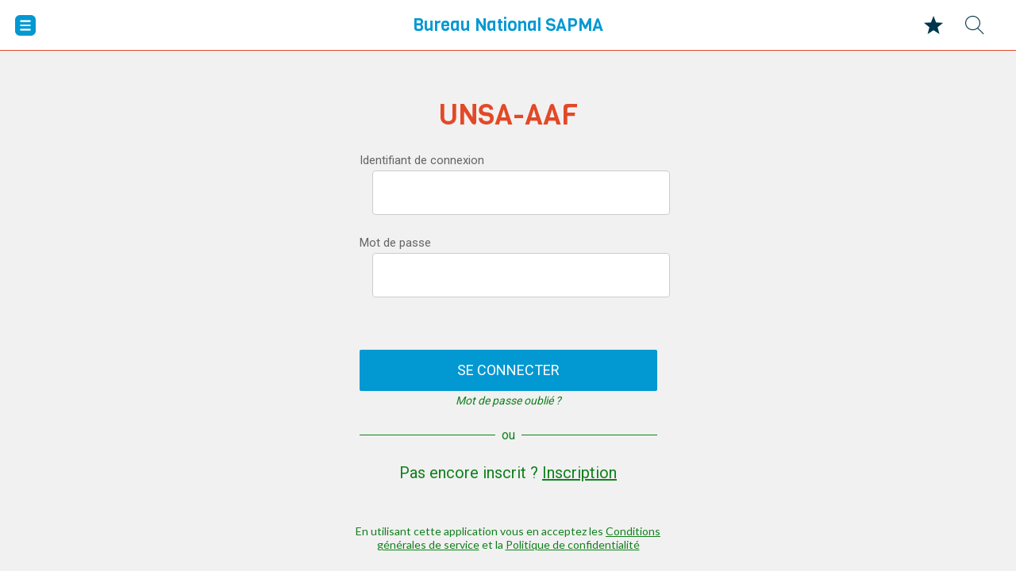

--- FILE ---
content_type: text/html; charset=utf-8
request_url: https://www.unsa-agriculture.fr/bureau-federal-sapma/i/81497826/compte-rendu-du-conseil-syndical-des-12-et-13-mars-2024
body_size: 51396
content:
<!DOCTYPE html><html style="--visible-tabbar-height: 0px; --visible-safe-area-inset-bottom: env(safe-area-inset-bottom); --visible-safe-header-inset-bottom: 0px;" data-beasties-container lang="fr"><head>
    <base href="/">
    <title>UNSA AAF Agriculture</title>
    <meta http-equiv="X-UA-Compatible" content="IE=edge">
    <meta http-equiv="Content-Type" content="text/html; Charset=UTF-8">
    <meta name="viewport" content="width=device-width, initial-scale=1.0, viewport-fit=cover">
    <meta name="msapplication-tap-highlight" content="no">
    <meta name="mobile-web-app-capable" content="yes">
    <link rel="manifest" href="/front-assets/manifest.json">
    <link rel="preconnect" href="https://back.ww-cdn.com/">
    <link rel="preconnect" href="https://back.ww-cdn.com/" crossorigin>
    <link rel="preload" href="/apiv4/getSettings?platform=webapp" crossorigin as="fetch">
    <link rel="preload" href="/apiv3/getLanguage" crossorigin as="fetch">
    <script>window.gb = {storage: {}, user: {}, request: {}, membership: {}};</script>

    <style type="text/css">
        @font-face {font-family: "Roboto";font-display: swap;src: url("https://back.ww-cdn.com/assets/fonts/Roboto-Regular.woff2") format("woff2"), url("https://back.ww-cdn.com/assets/fonts/Roboto-Regular.ttf") format("truetype");}
        @font-face {font-family: "Material Icons";font-style: normal;font-weight: 400;src: url("https://back.ww-cdn.com/assets/fonts/MaterialIcons-Regular.woff2") format("woff2"), url("https://back.ww-cdn.com/assets/fonts/MaterialIcons-Regular.ttf") format("truetype");}
        .material-icons {font-family: 'Material Icons';font-weight: normal;font-style: normal;font-size: 24px;line-height: 1;letter-spacing: normal;text-transform: none;display: inline-block;white-space: nowrap;word-wrap: normal;direction: ltr;-webkit-font-feature-settings: 'liga';-webkit-font-smoothing: antialiased;}
    </style>
<style>html{line-height:1.15;-webkit-text-size-adjust:100%}body{margin:0}main{display:block}h1{font-size:2em;margin:.67em 0}a{background-color:transparent}img{border-style:none}button,input{font-family:inherit;font-size:100%;line-height:1.15;margin:0}button,input{overflow:visible}button{text-transform:none}button,[type=submit]{-webkit-appearance:button}button::-moz-focus-inner,[type=submit]::-moz-focus-inner{border-style:none;padding:0}button:-moz-focusring,[type=submit]:-moz-focusring{outline:1px dotted ButtonText}a{text-decoration:none}html{line-height:1.5;font-family:Roboto,sans-serif;font-weight:400;color:#000000de}@media only screen and (min-width: 0){html{font-size:14px}}@media only screen and (min-width: 1280px){html{font-size:14.5px}}@media only screen and (min-width: 1440px){html{font-size:15px}}h1{font-weight:400;line-height:1.1}h1{font-size:4.2rem;line-height:110%;margin:2.1rem 0 1.68rem}i{line-height:inherit}html{--mat-ripple-color: rgba(0, 0, 0, .1)}html{--mat-option-selected-state-label-text-color: #3f51b5;--mat-option-label-text-color: rgba(0, 0, 0, .87);--mat-option-hover-state-layer-color: rgba(0, 0, 0, .04);--mat-option-focus-state-layer-color: rgba(0, 0, 0, .04);--mat-option-selected-state-layer-color: rgba(0, 0, 0, .04)}html{--mat-optgroup-label-text-color: rgba(0, 0, 0, .87)}html{--mat-full-pseudo-checkbox-selected-icon-color: #ff4081;--mat-full-pseudo-checkbox-selected-checkmark-color: #fafafa;--mat-full-pseudo-checkbox-unselected-icon-color: rgba(0, 0, 0, .54);--mat-full-pseudo-checkbox-disabled-selected-checkmark-color: #fafafa;--mat-full-pseudo-checkbox-disabled-unselected-icon-color: #b0b0b0;--mat-full-pseudo-checkbox-disabled-selected-icon-color: #b0b0b0}html{--mat-minimal-pseudo-checkbox-selected-checkmark-color: #ff4081;--mat-minimal-pseudo-checkbox-disabled-selected-checkmark-color: #b0b0b0}html{--mat-app-background-color: #fafafa;--mat-app-text-color: rgba(0, 0, 0, .87);--mat-app-elevation-shadow-level-0: 0px 0px 0px 0px rgba(0, 0, 0, .2), 0px 0px 0px 0px rgba(0, 0, 0, .14), 0px 0px 0px 0px rgba(0, 0, 0, .12);--mat-app-elevation-shadow-level-1: 0px 2px 1px -1px rgba(0, 0, 0, .2), 0px 1px 1px 0px rgba(0, 0, 0, .14), 0px 1px 3px 0px rgba(0, 0, 0, .12);--mat-app-elevation-shadow-level-2: 0px 3px 1px -2px rgba(0, 0, 0, .2), 0px 2px 2px 0px rgba(0, 0, 0, .14), 0px 1px 5px 0px rgba(0, 0, 0, .12);--mat-app-elevation-shadow-level-3: 0px 3px 3px -2px rgba(0, 0, 0, .2), 0px 3px 4px 0px rgba(0, 0, 0, .14), 0px 1px 8px 0px rgba(0, 0, 0, .12);--mat-app-elevation-shadow-level-4: 0px 2px 4px -1px rgba(0, 0, 0, .2), 0px 4px 5px 0px rgba(0, 0, 0, .14), 0px 1px 10px 0px rgba(0, 0, 0, .12);--mat-app-elevation-shadow-level-5: 0px 3px 5px -1px rgba(0, 0, 0, .2), 0px 5px 8px 0px rgba(0, 0, 0, .14), 0px 1px 14px 0px rgba(0, 0, 0, .12);--mat-app-elevation-shadow-level-6: 0px 3px 5px -1px rgba(0, 0, 0, .2), 0px 6px 10px 0px rgba(0, 0, 0, .14), 0px 1px 18px 0px rgba(0, 0, 0, .12);--mat-app-elevation-shadow-level-7: 0px 4px 5px -2px rgba(0, 0, 0, .2), 0px 7px 10px 1px rgba(0, 0, 0, .14), 0px 2px 16px 1px rgba(0, 0, 0, .12);--mat-app-elevation-shadow-level-8: 0px 5px 5px -3px rgba(0, 0, 0, .2), 0px 8px 10px 1px rgba(0, 0, 0, .14), 0px 3px 14px 2px rgba(0, 0, 0, .12);--mat-app-elevation-shadow-level-9: 0px 5px 6px -3px rgba(0, 0, 0, .2), 0px 9px 12px 1px rgba(0, 0, 0, .14), 0px 3px 16px 2px rgba(0, 0, 0, .12);--mat-app-elevation-shadow-level-10: 0px 6px 6px -3px rgba(0, 0, 0, .2), 0px 10px 14px 1px rgba(0, 0, 0, .14), 0px 4px 18px 3px rgba(0, 0, 0, .12);--mat-app-elevation-shadow-level-11: 0px 6px 7px -4px rgba(0, 0, 0, .2), 0px 11px 15px 1px rgba(0, 0, 0, .14), 0px 4px 20px 3px rgba(0, 0, 0, .12);--mat-app-elevation-shadow-level-12: 0px 7px 8px -4px rgba(0, 0, 0, .2), 0px 12px 17px 2px rgba(0, 0, 0, .14), 0px 5px 22px 4px rgba(0, 0, 0, .12);--mat-app-elevation-shadow-level-13: 0px 7px 8px -4px rgba(0, 0, 0, .2), 0px 13px 19px 2px rgba(0, 0, 0, .14), 0px 5px 24px 4px rgba(0, 0, 0, .12);--mat-app-elevation-shadow-level-14: 0px 7px 9px -4px rgba(0, 0, 0, .2), 0px 14px 21px 2px rgba(0, 0, 0, .14), 0px 5px 26px 4px rgba(0, 0, 0, .12);--mat-app-elevation-shadow-level-15: 0px 8px 9px -5px rgba(0, 0, 0, .2), 0px 15px 22px 2px rgba(0, 0, 0, .14), 0px 6px 28px 5px rgba(0, 0, 0, .12);--mat-app-elevation-shadow-level-16: 0px 8px 10px -5px rgba(0, 0, 0, .2), 0px 16px 24px 2px rgba(0, 0, 0, .14), 0px 6px 30px 5px rgba(0, 0, 0, .12);--mat-app-elevation-shadow-level-17: 0px 8px 11px -5px rgba(0, 0, 0, .2), 0px 17px 26px 2px rgba(0, 0, 0, .14), 0px 6px 32px 5px rgba(0, 0, 0, .12);--mat-app-elevation-shadow-level-18: 0px 9px 11px -5px rgba(0, 0, 0, .2), 0px 18px 28px 2px rgba(0, 0, 0, .14), 0px 7px 34px 6px rgba(0, 0, 0, .12);--mat-app-elevation-shadow-level-19: 0px 9px 12px -6px rgba(0, 0, 0, .2), 0px 19px 29px 2px rgba(0, 0, 0, .14), 0px 7px 36px 6px rgba(0, 0, 0, .12);--mat-app-elevation-shadow-level-20: 0px 10px 13px -6px rgba(0, 0, 0, .2), 0px 20px 31px 3px rgba(0, 0, 0, .14), 0px 8px 38px 7px rgba(0, 0, 0, .12);--mat-app-elevation-shadow-level-21: 0px 10px 13px -6px rgba(0, 0, 0, .2), 0px 21px 33px 3px rgba(0, 0, 0, .14), 0px 8px 40px 7px rgba(0, 0, 0, .12);--mat-app-elevation-shadow-level-22: 0px 10px 14px -6px rgba(0, 0, 0, .2), 0px 22px 35px 3px rgba(0, 0, 0, .14), 0px 8px 42px 7px rgba(0, 0, 0, .12);--mat-app-elevation-shadow-level-23: 0px 11px 14px -7px rgba(0, 0, 0, .2), 0px 23px 36px 3px rgba(0, 0, 0, .14), 0px 9px 44px 8px rgba(0, 0, 0, .12);--mat-app-elevation-shadow-level-24: 0px 11px 15px -7px rgba(0, 0, 0, .2), 0px 24px 38px 3px rgba(0, 0, 0, .14), 0px 9px 46px 8px rgba(0, 0, 0, .12)}html{--mat-option-label-text-font: Roboto, sans-serif;--mat-option-label-text-line-height: 24px;--mat-option-label-text-size: 16px;--mat-option-label-text-tracking: .03125em;--mat-option-label-text-weight: 400}html{--mat-optgroup-label-text-font: Roboto, sans-serif;--mat-optgroup-label-text-line-height: 24px;--mat-optgroup-label-text-size: 16px;--mat-optgroup-label-text-tracking: .03125em;--mat-optgroup-label-text-weight: 400}html{--mat-autocomplete-container-shape: 4px;--mat-autocomplete-container-elevation-shadow: 0px 5px 5px -3px rgba(0, 0, 0, .2), 0px 8px 10px 1px rgba(0, 0, 0, .14), 0px 3px 14px 2px rgba(0, 0, 0, .12)}html{--mat-autocomplete-background-color: white}html{--mdc-text-button-container-shape: 4px;--mdc-text-button-keep-touch-target: false}html{--mdc-filled-button-container-shape: 4px;--mdc-filled-button-keep-touch-target: false}html{--mdc-protected-button-container-shape: 4px;--mdc-protected-button-container-elevation-shadow: 0px 3px 1px -2px rgba(0, 0, 0, .2), 0px 2px 2px 0px rgba(0, 0, 0, .14), 0px 1px 5px 0px rgba(0, 0, 0, .12);--mdc-protected-button-disabled-container-elevation-shadow: 0px 0px 0px 0px rgba(0, 0, 0, .2), 0px 0px 0px 0px rgba(0, 0, 0, .14), 0px 0px 0px 0px rgba(0, 0, 0, .12);--mdc-protected-button-focus-container-elevation-shadow: 0px 2px 4px -1px rgba(0, 0, 0, .2), 0px 4px 5px 0px rgba(0, 0, 0, .14), 0px 1px 10px 0px rgba(0, 0, 0, .12);--mdc-protected-button-hover-container-elevation-shadow: 0px 2px 4px -1px rgba(0, 0, 0, .2), 0px 4px 5px 0px rgba(0, 0, 0, .14), 0px 1px 10px 0px rgba(0, 0, 0, .12);--mdc-protected-button-pressed-container-elevation-shadow: 0px 5px 5px -3px rgba(0, 0, 0, .2), 0px 8px 10px 1px rgba(0, 0, 0, .14), 0px 3px 14px 2px rgba(0, 0, 0, .12)}html{--mdc-outlined-button-keep-touch-target: false;--mdc-outlined-button-outline-width: 1px;--mdc-outlined-button-container-shape: 4px}html{--mat-text-button-horizontal-padding: 8px;--mat-text-button-with-icon-horizontal-padding: 8px;--mat-text-button-icon-spacing: 8px;--mat-text-button-icon-offset: 0}html{--mat-filled-button-horizontal-padding: 16px;--mat-filled-button-icon-spacing: 8px;--mat-filled-button-icon-offset: -4px}html{--mat-protected-button-horizontal-padding: 16px;--mat-protected-button-icon-spacing: 8px;--mat-protected-button-icon-offset: -4px}html{--mat-outlined-button-horizontal-padding: 15px;--mat-outlined-button-icon-spacing: 8px;--mat-outlined-button-icon-offset: -4px}html{--mdc-text-button-label-text-color: black;--mdc-text-button-disabled-label-text-color: rgba(0, 0, 0, .38)}html{--mat-text-button-state-layer-color: black;--mat-text-button-disabled-state-layer-color: black;--mat-text-button-ripple-color: rgba(0, 0, 0, .1);--mat-text-button-hover-state-layer-opacity: .04;--mat-text-button-focus-state-layer-opacity: .12;--mat-text-button-pressed-state-layer-opacity: .12}html{--mdc-filled-button-container-color: white;--mdc-filled-button-label-text-color: black;--mdc-filled-button-disabled-container-color: rgba(0, 0, 0, .12);--mdc-filled-button-disabled-label-text-color: rgba(0, 0, 0, .38)}html{--mat-filled-button-state-layer-color: black;--mat-filled-button-disabled-state-layer-color: black;--mat-filled-button-ripple-color: rgba(0, 0, 0, .1);--mat-filled-button-hover-state-layer-opacity: .04;--mat-filled-button-focus-state-layer-opacity: .12;--mat-filled-button-pressed-state-layer-opacity: .12}html{--mdc-protected-button-container-color: white;--mdc-protected-button-label-text-color: black;--mdc-protected-button-disabled-container-color: rgba(0, 0, 0, .12);--mdc-protected-button-disabled-label-text-color: rgba(0, 0, 0, .38)}html{--mat-protected-button-state-layer-color: black;--mat-protected-button-disabled-state-layer-color: black;--mat-protected-button-ripple-color: rgba(0, 0, 0, .1);--mat-protected-button-hover-state-layer-opacity: .04;--mat-protected-button-focus-state-layer-opacity: .12;--mat-protected-button-pressed-state-layer-opacity: .12}html{--mdc-outlined-button-disabled-outline-color: rgba(0, 0, 0, .12);--mdc-outlined-button-disabled-label-text-color: rgba(0, 0, 0, .38);--mdc-outlined-button-label-text-color: black;--mdc-outlined-button-outline-color: rgba(0, 0, 0, .12)}html{--mat-outlined-button-state-layer-color: black;--mat-outlined-button-disabled-state-layer-color: black;--mat-outlined-button-ripple-color: rgba(0, 0, 0, .1);--mat-outlined-button-hover-state-layer-opacity: .04;--mat-outlined-button-focus-state-layer-opacity: .12;--mat-outlined-button-pressed-state-layer-opacity: .12}html{--mdc-text-button-container-height: 36px}html{--mdc-filled-button-container-height: 36px}html{--mdc-protected-button-container-height: 36px}html{--mdc-outlined-button-container-height: 36px}html{--mat-text-button-touch-target-display: block}html{--mat-filled-button-touch-target-display: block}html{--mat-protected-button-touch-target-display: block}html{--mat-outlined-button-touch-target-display: block}html{--mdc-text-button-label-text-font: Roboto, sans-serif;--mdc-text-button-label-text-size: 14px;--mdc-text-button-label-text-tracking: .0892857143em;--mdc-text-button-label-text-weight: 500;--mdc-text-button-label-text-transform: none}html{--mdc-filled-button-label-text-font: Roboto, sans-serif;--mdc-filled-button-label-text-size: 14px;--mdc-filled-button-label-text-tracking: .0892857143em;--mdc-filled-button-label-text-weight: 500;--mdc-filled-button-label-text-transform: none}html{--mdc-protected-button-label-text-font: Roboto, sans-serif;--mdc-protected-button-label-text-size: 14px;--mdc-protected-button-label-text-tracking: .0892857143em;--mdc-protected-button-label-text-weight: 500;--mdc-protected-button-label-text-transform: none}html{--mdc-outlined-button-label-text-font: Roboto, sans-serif;--mdc-outlined-button-label-text-size: 14px;--mdc-outlined-button-label-text-tracking: .0892857143em;--mdc-outlined-button-label-text-weight: 500;--mdc-outlined-button-label-text-transform: none}html{--mdc-checkbox-disabled-selected-checkmark-color: #fff;--mdc-checkbox-selected-focus-state-layer-opacity: .16;--mdc-checkbox-selected-hover-state-layer-opacity: .04;--mdc-checkbox-selected-pressed-state-layer-opacity: .16;--mdc-checkbox-unselected-focus-state-layer-opacity: .16;--mdc-checkbox-unselected-hover-state-layer-opacity: .04;--mdc-checkbox-unselected-pressed-state-layer-opacity: .16}html{--mdc-checkbox-disabled-selected-icon-color: rgba(0, 0, 0, .38);--mdc-checkbox-disabled-unselected-icon-color: rgba(0, 0, 0, .38);--mdc-checkbox-selected-checkmark-color: white;--mdc-checkbox-selected-focus-icon-color: #ff4081;--mdc-checkbox-selected-hover-icon-color: #ff4081;--mdc-checkbox-selected-icon-color: #ff4081;--mdc-checkbox-selected-pressed-icon-color: #ff4081;--mdc-checkbox-unselected-focus-icon-color: #212121;--mdc-checkbox-unselected-hover-icon-color: #212121;--mdc-checkbox-unselected-icon-color: rgba(0, 0, 0, .54);--mdc-checkbox-selected-focus-state-layer-color: #ff4081;--mdc-checkbox-selected-hover-state-layer-color: #ff4081;--mdc-checkbox-selected-pressed-state-layer-color: #ff4081;--mdc-checkbox-unselected-focus-state-layer-color: black;--mdc-checkbox-unselected-hover-state-layer-color: black;--mdc-checkbox-unselected-pressed-state-layer-color: black}html{--mat-checkbox-disabled-label-color: rgba(0, 0, 0, .38);--mat-checkbox-label-text-color: rgba(0, 0, 0, .87)}html{--mdc-checkbox-state-layer-size: 40px}html{--mat-checkbox-touch-target-display: block}html{--mat-checkbox-label-text-font: Roboto, sans-serif;--mat-checkbox-label-text-line-height: 20px;--mat-checkbox-label-text-size: 14px;--mat-checkbox-label-text-tracking: .0178571429em;--mat-checkbox-label-text-weight: 400}html{--mat-datepicker-calendar-container-shape: 4px;--mat-datepicker-calendar-container-touch-shape: 4px;--mat-datepicker-calendar-container-elevation-shadow: 0px 2px 4px -1px rgba(0, 0, 0, .2), 0px 4px 5px 0px rgba(0, 0, 0, .14), 0px 1px 10px 0px rgba(0, 0, 0, .12);--mat-datepicker-calendar-container-touch-elevation-shadow: 0px 11px 15px -7px rgba(0, 0, 0, .2), 0px 24px 38px 3px rgba(0, 0, 0, .14), 0px 9px 46px 8px rgba(0, 0, 0, .12)}html{--mat-datepicker-calendar-date-selected-state-text-color: white;--mat-datepicker-calendar-date-selected-state-background-color: #3f51b5;--mat-datepicker-calendar-date-selected-disabled-state-background-color: rgba(63, 81, 181, .4);--mat-datepicker-calendar-date-today-selected-state-outline-color: white;--mat-datepicker-calendar-date-focus-state-background-color: rgba(63, 81, 181, .3);--mat-datepicker-calendar-date-hover-state-background-color: rgba(63, 81, 181, .3);--mat-datepicker-toggle-active-state-icon-color: #3f51b5;--mat-datepicker-calendar-date-in-range-state-background-color: rgba(63, 81, 181, .2);--mat-datepicker-calendar-date-in-comparison-range-state-background-color: rgba(249, 171, 0, .2);--mat-datepicker-calendar-date-in-overlap-range-state-background-color: #a8dab5;--mat-datepicker-calendar-date-in-overlap-range-selected-state-background-color: rgb(69.5241935484, 163.4758064516, 93.9516129032);--mat-datepicker-toggle-icon-color: rgba(0, 0, 0, .54);--mat-datepicker-calendar-body-label-text-color: rgba(0, 0, 0, .54);--mat-datepicker-calendar-period-button-text-color: black;--mat-datepicker-calendar-period-button-icon-color: rgba(0, 0, 0, .54);--mat-datepicker-calendar-navigation-button-icon-color: rgba(0, 0, 0, .54);--mat-datepicker-calendar-header-divider-color: rgba(0, 0, 0, .12);--mat-datepicker-calendar-header-text-color: rgba(0, 0, 0, .54);--mat-datepicker-calendar-date-today-outline-color: rgba(0, 0, 0, .38);--mat-datepicker-calendar-date-today-disabled-state-outline-color: rgba(0, 0, 0, .18);--mat-datepicker-calendar-date-text-color: rgba(0, 0, 0, .87);--mat-datepicker-calendar-date-outline-color: transparent;--mat-datepicker-calendar-date-disabled-state-text-color: rgba(0, 0, 0, .38);--mat-datepicker-calendar-date-preview-state-outline-color: rgba(0, 0, 0, .24);--mat-datepicker-range-input-separator-color: rgba(0, 0, 0, .87);--mat-datepicker-range-input-disabled-state-separator-color: rgba(0, 0, 0, .38);--mat-datepicker-range-input-disabled-state-text-color: rgba(0, 0, 0, .38);--mat-datepicker-calendar-container-background-color: white;--mat-datepicker-calendar-container-text-color: rgba(0, 0, 0, .87)}html{--mat-datepicker-calendar-text-font: Roboto, sans-serif;--mat-datepicker-calendar-text-size: 13px;--mat-datepicker-calendar-body-label-text-size: 14px;--mat-datepicker-calendar-body-label-text-weight: 500;--mat-datepicker-calendar-period-button-text-size: 14px;--mat-datepicker-calendar-period-button-text-weight: 500;--mat-datepicker-calendar-header-text-size: 11px;--mat-datepicker-calendar-header-text-weight: 400}html{--mdc-dialog-container-shape: 4px}html{--mat-dialog-container-elevation-shadow: 0px 11px 15px -7px rgba(0, 0, 0, .2), 0px 24px 38px 3px rgba(0, 0, 0, .14), 0px 9px 46px 8px rgba(0, 0, 0, .12);--mat-dialog-container-max-width: 80vw;--mat-dialog-container-small-max-width: 80vw;--mat-dialog-container-min-width: 0;--mat-dialog-actions-alignment: start;--mat-dialog-actions-padding: 8px;--mat-dialog-content-padding: 20px 24px;--mat-dialog-with-actions-content-padding: 20px 24px;--mat-dialog-headline-padding: 0 24px 9px}html{--mdc-dialog-container-color: white;--mdc-dialog-subhead-color: rgba(0, 0, 0, .87);--mdc-dialog-supporting-text-color: rgba(0, 0, 0, .6)}html{--mdc-dialog-subhead-font: Roboto, sans-serif;--mdc-dialog-subhead-line-height: 32px;--mdc-dialog-subhead-size: 20px;--mdc-dialog-subhead-weight: 500;--mdc-dialog-subhead-tracking: .0125em;--mdc-dialog-supporting-text-font: Roboto, sans-serif;--mdc-dialog-supporting-text-line-height: 24px;--mdc-dialog-supporting-text-size: 16px;--mdc-dialog-supporting-text-weight: 400;--mdc-dialog-supporting-text-tracking: .03125em}html{--mdc-filled-text-field-active-indicator-height: 1px;--mdc-filled-text-field-focus-active-indicator-height: 2px;--mdc-filled-text-field-container-shape: 4px}html{--mdc-outlined-text-field-outline-width: 1px;--mdc-outlined-text-field-focus-outline-width: 2px;--mdc-outlined-text-field-container-shape: 4px}html{--mdc-filled-text-field-caret-color: #3f51b5;--mdc-filled-text-field-focus-active-indicator-color: #3f51b5;--mdc-filled-text-field-focus-label-text-color: rgba(63, 81, 181, .87);--mdc-filled-text-field-container-color: rgb(244.8, 244.8, 244.8);--mdc-filled-text-field-disabled-container-color: rgb(249.9, 249.9, 249.9);--mdc-filled-text-field-label-text-color: rgba(0, 0, 0, .6);--mdc-filled-text-field-hover-label-text-color: rgba(0, 0, 0, .6);--mdc-filled-text-field-disabled-label-text-color: rgba(0, 0, 0, .38);--mdc-filled-text-field-input-text-color: rgba(0, 0, 0, .87);--mdc-filled-text-field-disabled-input-text-color: rgba(0, 0, 0, .38);--mdc-filled-text-field-input-text-placeholder-color: rgba(0, 0, 0, .6);--mdc-filled-text-field-error-hover-label-text-color: #f44336;--mdc-filled-text-field-error-focus-label-text-color: #f44336;--mdc-filled-text-field-error-label-text-color: #f44336;--mdc-filled-text-field-error-caret-color: #f44336;--mdc-filled-text-field-active-indicator-color: rgba(0, 0, 0, .42);--mdc-filled-text-field-disabled-active-indicator-color: rgba(0, 0, 0, .06);--mdc-filled-text-field-hover-active-indicator-color: rgba(0, 0, 0, .87);--mdc-filled-text-field-error-active-indicator-color: #f44336;--mdc-filled-text-field-error-focus-active-indicator-color: #f44336;--mdc-filled-text-field-error-hover-active-indicator-color: #f44336}html{--mdc-outlined-text-field-caret-color: #3f51b5;--mdc-outlined-text-field-focus-outline-color: #3f51b5;--mdc-outlined-text-field-focus-label-text-color: rgba(63, 81, 181, .87);--mdc-outlined-text-field-label-text-color: rgba(0, 0, 0, .6);--mdc-outlined-text-field-hover-label-text-color: rgba(0, 0, 0, .6);--mdc-outlined-text-field-disabled-label-text-color: rgba(0, 0, 0, .38);--mdc-outlined-text-field-input-text-color: rgba(0, 0, 0, .87);--mdc-outlined-text-field-disabled-input-text-color: rgba(0, 0, 0, .38);--mdc-outlined-text-field-input-text-placeholder-color: rgba(0, 0, 0, .6);--mdc-outlined-text-field-error-caret-color: #f44336;--mdc-outlined-text-field-error-focus-label-text-color: #f44336;--mdc-outlined-text-field-error-label-text-color: #f44336;--mdc-outlined-text-field-error-hover-label-text-color: #f44336;--mdc-outlined-text-field-outline-color: rgba(0, 0, 0, .38);--mdc-outlined-text-field-disabled-outline-color: rgba(0, 0, 0, .06);--mdc-outlined-text-field-hover-outline-color: rgba(0, 0, 0, .87);--mdc-outlined-text-field-error-focus-outline-color: #f44336;--mdc-outlined-text-field-error-hover-outline-color: #f44336;--mdc-outlined-text-field-error-outline-color: #f44336}html{--mat-form-field-focus-select-arrow-color: rgba(63, 81, 181, .87);--mat-form-field-disabled-input-text-placeholder-color: rgba(0, 0, 0, .38);--mat-form-field-state-layer-color: rgba(0, 0, 0, .87);--mat-form-field-error-text-color: #f44336;--mat-form-field-select-option-text-color: inherit;--mat-form-field-select-disabled-option-text-color: GrayText;--mat-form-field-leading-icon-color: unset;--mat-form-field-disabled-leading-icon-color: unset;--mat-form-field-trailing-icon-color: unset;--mat-form-field-disabled-trailing-icon-color: unset;--mat-form-field-error-focus-trailing-icon-color: unset;--mat-form-field-error-hover-trailing-icon-color: unset;--mat-form-field-error-trailing-icon-color: unset;--mat-form-field-enabled-select-arrow-color: rgba(0, 0, 0, .54);--mat-form-field-disabled-select-arrow-color: rgba(0, 0, 0, .38);--mat-form-field-hover-state-layer-opacity: .04;--mat-form-field-focus-state-layer-opacity: .08}html{--mat-form-field-container-height: 56px;--mat-form-field-filled-label-display: block;--mat-form-field-container-vertical-padding: 16px;--mat-form-field-filled-with-label-container-padding-top: 24px;--mat-form-field-filled-with-label-container-padding-bottom: 8px}html{--mdc-filled-text-field-label-text-font: Roboto, sans-serif;--mdc-filled-text-field-label-text-size: 16px;--mdc-filled-text-field-label-text-tracking: .03125em;--mdc-filled-text-field-label-text-weight: 400}html{--mdc-outlined-text-field-label-text-font: Roboto, sans-serif;--mdc-outlined-text-field-label-text-size: 16px;--mdc-outlined-text-field-label-text-tracking: .03125em;--mdc-outlined-text-field-label-text-weight: 400}html{--mat-form-field-container-text-font: Roboto, sans-serif;--mat-form-field-container-text-line-height: 24px;--mat-form-field-container-text-size: 16px;--mat-form-field-container-text-tracking: .03125em;--mat-form-field-container-text-weight: 400;--mat-form-field-outlined-label-text-populated-size: 16px;--mat-form-field-subscript-text-font: Roboto, sans-serif;--mat-form-field-subscript-text-line-height: 20px;--mat-form-field-subscript-text-size: 12px;--mat-form-field-subscript-text-tracking: .0333333333em;--mat-form-field-subscript-text-weight: 400}html{--mat-grid-list-tile-header-primary-text-size: 14px;--mat-grid-list-tile-header-secondary-text-size: 12px;--mat-grid-list-tile-footer-primary-text-size: 14px;--mat-grid-list-tile-footer-secondary-text-size: 12px}html{--mat-menu-container-shape: 4px;--mat-menu-divider-bottom-spacing: 0;--mat-menu-divider-top-spacing: 0;--mat-menu-item-spacing: 16px;--mat-menu-item-icon-size: 24px;--mat-menu-item-leading-spacing: 16px;--mat-menu-item-trailing-spacing: 16px;--mat-menu-item-with-icon-leading-spacing: 16px;--mat-menu-item-with-icon-trailing-spacing: 16px;--mat-menu-container-elevation-shadow: 0px 5px 5px -3px rgba(0, 0, 0, .2), 0px 8px 10px 1px rgba(0, 0, 0, .14), 0px 3px 14px 2px rgba(0, 0, 0, .12)}html{--mat-menu-item-label-text-color: rgba(0, 0, 0, .87);--mat-menu-item-icon-color: rgba(0, 0, 0, .87);--mat-menu-item-hover-state-layer-color: rgba(0, 0, 0, .04);--mat-menu-item-focus-state-layer-color: rgba(0, 0, 0, .04);--mat-menu-container-color: white;--mat-menu-divider-color: rgba(0, 0, 0, .12)}html{--mat-menu-item-label-text-font: Roboto, sans-serif;--mat-menu-item-label-text-size: 16px;--mat-menu-item-label-text-tracking: .03125em;--mat-menu-item-label-text-line-height: 24px;--mat-menu-item-label-text-weight: 400}html{--mat-select-container-elevation-shadow: 0px 5px 5px -3px rgba(0, 0, 0, .2), 0px 8px 10px 1px rgba(0, 0, 0, .14), 0px 3px 14px 2px rgba(0, 0, 0, .12)}html{--mat-select-panel-background-color: white;--mat-select-enabled-trigger-text-color: rgba(0, 0, 0, .87);--mat-select-disabled-trigger-text-color: rgba(0, 0, 0, .38);--mat-select-placeholder-text-color: rgba(0, 0, 0, .6);--mat-select-enabled-arrow-color: rgba(0, 0, 0, .54);--mat-select-disabled-arrow-color: rgba(0, 0, 0, .38);--mat-select-focused-arrow-color: rgba(63, 81, 181, .87);--mat-select-invalid-arrow-color: rgba(244, 67, 54, .87)}html{--mat-select-arrow-transform: translateY(-8px)}html{--mat-select-trigger-text-font: Roboto, sans-serif;--mat-select-trigger-text-line-height: 24px;--mat-select-trigger-text-size: 16px;--mat-select-trigger-text-tracking: .03125em;--mat-select-trigger-text-weight: 400}html{--mat-sidenav-container-shape: 0;--mat-sidenav-container-elevation-shadow: 0px 8px 10px -5px rgba(0, 0, 0, .2), 0px 16px 24px 2px rgba(0, 0, 0, .14), 0px 6px 30px 5px rgba(0, 0, 0, .12);--mat-sidenav-container-width: auto}html{--mat-sidenav-container-divider-color: rgba(0, 0, 0, .12);--mat-sidenav-container-background-color: white;--mat-sidenav-container-text-color: rgba(0, 0, 0, .87);--mat-sidenav-content-background-color: #fafafa;--mat-sidenav-content-text-color: rgba(0, 0, 0, .87);--mat-sidenav-scrim-color: rgba(0, 0, 0, .6)}html{--mdc-slider-active-track-height: 6px;--mdc-slider-active-track-shape: 9999px;--mdc-slider-handle-height: 20px;--mdc-slider-handle-shape: 50%;--mdc-slider-handle-width: 20px;--mdc-slider-inactive-track-height: 4px;--mdc-slider-inactive-track-shape: 9999px;--mdc-slider-with-overlap-handle-outline-width: 1px;--mdc-slider-with-tick-marks-active-container-opacity: .6;--mdc-slider-with-tick-marks-container-shape: 50%;--mdc-slider-with-tick-marks-container-size: 2px;--mdc-slider-with-tick-marks-inactive-container-opacity: .6;--mdc-slider-handle-elevation: 0px 2px 1px -1px rgba(0, 0, 0, .2), 0px 1px 1px 0px rgba(0, 0, 0, .14), 0px 1px 3px 0px rgba(0, 0, 0, .12)}html{--mat-slider-value-indicator-width: auto;--mat-slider-value-indicator-height: 32px;--mat-slider-value-indicator-caret-display: block;--mat-slider-value-indicator-border-radius: 4px;--mat-slider-value-indicator-padding: 0 12px;--mat-slider-value-indicator-text-transform: none;--mat-slider-value-indicator-container-transform: translateX(-50%)}html{--mdc-slider-handle-color: #3f51b5;--mdc-slider-focus-handle-color: #3f51b5;--mdc-slider-hover-handle-color: #3f51b5;--mdc-slider-active-track-color: #3f51b5;--mdc-slider-inactive-track-color: #3f51b5;--mdc-slider-with-tick-marks-inactive-container-color: #3f51b5;--mdc-slider-with-tick-marks-active-container-color: white;--mdc-slider-disabled-active-track-color: #000;--mdc-slider-disabled-handle-color: #000;--mdc-slider-disabled-inactive-track-color: #000;--mdc-slider-label-container-color: #000;--mdc-slider-label-label-text-color: #fff;--mdc-slider-with-overlap-handle-outline-color: #fff;--mdc-slider-with-tick-marks-disabled-container-color: #000}html{--mat-slider-ripple-color: #3f51b5;--mat-slider-hover-state-layer-color: rgba(63, 81, 181, .05);--mat-slider-focus-state-layer-color: rgba(63, 81, 181, .2);--mat-slider-value-indicator-opacity: .6}html{--mdc-slider-label-label-text-font: Roboto, sans-serif;--mdc-slider-label-label-text-size: 14px;--mdc-slider-label-label-text-line-height: 22px;--mdc-slider-label-label-text-tracking: .0071428571em;--mdc-slider-label-label-text-weight: 500}html{--mdc-switch-disabled-selected-icon-opacity: .38;--mdc-switch-disabled-track-opacity: .12;--mdc-switch-disabled-unselected-icon-opacity: .38;--mdc-switch-handle-height: 20px;--mdc-switch-handle-shape: 10px;--mdc-switch-handle-width: 20px;--mdc-switch-selected-icon-size: 18px;--mdc-switch-track-height: 14px;--mdc-switch-track-shape: 7px;--mdc-switch-track-width: 36px;--mdc-switch-unselected-icon-size: 18px;--mdc-switch-selected-focus-state-layer-opacity: .12;--mdc-switch-selected-hover-state-layer-opacity: .04;--mdc-switch-selected-pressed-state-layer-opacity: .1;--mdc-switch-unselected-focus-state-layer-opacity: .12;--mdc-switch-unselected-hover-state-layer-opacity: .04;--mdc-switch-unselected-pressed-state-layer-opacity: .1}html{--mdc-switch-selected-focus-state-layer-color: #3949ab;--mdc-switch-selected-handle-color: #3949ab;--mdc-switch-selected-hover-state-layer-color: #3949ab;--mdc-switch-selected-pressed-state-layer-color: #3949ab;--mdc-switch-selected-focus-handle-color: #1a237e;--mdc-switch-selected-hover-handle-color: #1a237e;--mdc-switch-selected-pressed-handle-color: #1a237e;--mdc-switch-selected-focus-track-color: #7986cb;--mdc-switch-selected-hover-track-color: #7986cb;--mdc-switch-selected-pressed-track-color: #7986cb;--mdc-switch-selected-track-color: #7986cb;--mdc-switch-disabled-selected-handle-color: #424242;--mdc-switch-disabled-selected-icon-color: #fff;--mdc-switch-disabled-selected-track-color: #424242;--mdc-switch-disabled-unselected-handle-color: #424242;--mdc-switch-disabled-unselected-icon-color: #fff;--mdc-switch-disabled-unselected-track-color: #424242;--mdc-switch-handle-surface-color: #fff;--mdc-switch-selected-icon-color: #fff;--mdc-switch-unselected-focus-handle-color: #212121;--mdc-switch-unselected-focus-state-layer-color: #424242;--mdc-switch-unselected-focus-track-color: #e0e0e0;--mdc-switch-unselected-handle-color: #616161;--mdc-switch-unselected-hover-handle-color: #212121;--mdc-switch-unselected-hover-state-layer-color: #424242;--mdc-switch-unselected-hover-track-color: #e0e0e0;--mdc-switch-unselected-icon-color: #fff;--mdc-switch-unselected-pressed-handle-color: #212121;--mdc-switch-unselected-pressed-state-layer-color: #424242;--mdc-switch-unselected-pressed-track-color: #e0e0e0;--mdc-switch-unselected-track-color: #e0e0e0;--mdc-switch-handle-elevation-shadow: 0px 2px 1px -1px rgba(0, 0, 0, .2), 0px 1px 1px 0px rgba(0, 0, 0, .14), 0px 1px 3px 0px rgba(0, 0, 0, .12);--mdc-switch-disabled-handle-elevation-shadow: 0px 0px 0px 0px rgba(0, 0, 0, .2), 0px 0px 0px 0px rgba(0, 0, 0, .14), 0px 0px 0px 0px rgba(0, 0, 0, .12)}html{--mdc-switch-disabled-label-text-color: rgba(0, 0, 0, .38)}html{--mdc-switch-state-layer-size: 40px}html{--mdc-circular-progress-active-indicator-width: 4px;--mdc-circular-progress-size: 48px}html{--mdc-circular-progress-active-indicator-color: #3f51b5}html{--mdc-snackbar-container-shape: 4px}html{--mdc-snackbar-container-color: #333333;--mdc-snackbar-supporting-text-color: rgba(255, 255, 255, .87)}html{--mat-snack-bar-button-color: #ff4081}html{--mdc-snackbar-supporting-text-font: Roboto, sans-serif;--mdc-snackbar-supporting-text-line-height: 20px;--mdc-snackbar-supporting-text-size: 14px;--mdc-snackbar-supporting-text-weight: 400}html{--mat-toolbar-container-background-color: whitesmoke;--mat-toolbar-container-text-color: rgba(0, 0, 0, .87)}html{--mat-toolbar-standard-height: 64px;--mat-toolbar-mobile-height: 56px}html{--mat-toolbar-title-text-font: Roboto, sans-serif;--mat-toolbar-title-text-line-height: 32px;--mat-toolbar-title-text-size: 20px;--mat-toolbar-title-text-tracking: .0125em;--mat-toolbar-title-text-weight: 500}html{--mdc-plain-tooltip-container-shape: 4px;--mdc-plain-tooltip-supporting-text-line-height: 16px}html{--mdc-plain-tooltip-container-color: #616161;--mdc-plain-tooltip-supporting-text-color: #fff}html{--mdc-plain-tooltip-supporting-text-font: Roboto, sans-serif;--mdc-plain-tooltip-supporting-text-size: 12px;--mdc-plain-tooltip-supporting-text-weight: 400;--mdc-plain-tooltip-supporting-text-tracking: .0333333333em}html{--mat-bottom-sheet-container-shape: 4px}html{--mat-bottom-sheet-container-text-color: rgba(0, 0, 0, .87);--mat-bottom-sheet-container-background-color: white}html{--mat-bottom-sheet-container-text-font: Roboto, sans-serif;--mat-bottom-sheet-container-text-line-height: 20px;--mat-bottom-sheet-container-text-size: 14px;--mat-bottom-sheet-container-text-tracking: .0178571429em;--mat-bottom-sheet-container-text-weight: 400}html{--mdc-fab-container-shape: 50%;--mdc-fab-container-elevation-shadow: 0px 3px 5px -1px rgba(0, 0, 0, .2), 0px 6px 10px 0px rgba(0, 0, 0, .14), 0px 1px 18px 0px rgba(0, 0, 0, .12);--mdc-fab-focus-container-elevation-shadow: 0px 5px 5px -3px rgba(0, 0, 0, .2), 0px 8px 10px 1px rgba(0, 0, 0, .14), 0px 3px 14px 2px rgba(0, 0, 0, .12);--mdc-fab-hover-container-elevation-shadow: 0px 5px 5px -3px rgba(0, 0, 0, .2), 0px 8px 10px 1px rgba(0, 0, 0, .14), 0px 3px 14px 2px rgba(0, 0, 0, .12);--mdc-fab-pressed-container-elevation-shadow: 0px 7px 8px -4px rgba(0, 0, 0, .2), 0px 12px 17px 2px rgba(0, 0, 0, .14), 0px 5px 22px 4px rgba(0, 0, 0, .12)}html{--mdc-fab-small-container-shape: 50%;--mdc-fab-small-container-elevation-shadow: 0px 3px 5px -1px rgba(0, 0, 0, .2), 0px 6px 10px 0px rgba(0, 0, 0, .14), 0px 1px 18px 0px rgba(0, 0, 0, .12);--mdc-fab-small-focus-container-elevation-shadow: 0px 5px 5px -3px rgba(0, 0, 0, .2), 0px 8px 10px 1px rgba(0, 0, 0, .14), 0px 3px 14px 2px rgba(0, 0, 0, .12);--mdc-fab-small-hover-container-elevation-shadow: 0px 5px 5px -3px rgba(0, 0, 0, .2), 0px 8px 10px 1px rgba(0, 0, 0, .14), 0px 3px 14px 2px rgba(0, 0, 0, .12);--mdc-fab-small-pressed-container-elevation-shadow: 0px 7px 8px -4px rgba(0, 0, 0, .2), 0px 12px 17px 2px rgba(0, 0, 0, .14), 0px 5px 22px 4px rgba(0, 0, 0, .12)}html{--mdc-extended-fab-container-height: 48px;--mdc-extended-fab-container-shape: 24px;--mdc-extended-fab-container-elevation-shadow: 0px 3px 5px -1px rgba(0, 0, 0, .2), 0px 6px 10px 0px rgba(0, 0, 0, .14), 0px 1px 18px 0px rgba(0, 0, 0, .12);--mdc-extended-fab-focus-container-elevation-shadow: 0px 5px 5px -3px rgba(0, 0, 0, .2), 0px 8px 10px 1px rgba(0, 0, 0, .14), 0px 3px 14px 2px rgba(0, 0, 0, .12);--mdc-extended-fab-hover-container-elevation-shadow: 0px 5px 5px -3px rgba(0, 0, 0, .2), 0px 8px 10px 1px rgba(0, 0, 0, .14), 0px 3px 14px 2px rgba(0, 0, 0, .12);--mdc-extended-fab-pressed-container-elevation-shadow: 0px 7px 8px -4px rgba(0, 0, 0, .2), 0px 12px 17px 2px rgba(0, 0, 0, .14), 0px 5px 22px 4px rgba(0, 0, 0, .12)}html{--mdc-fab-container-color: white}html{--mat-fab-foreground-color: black;--mat-fab-state-layer-color: black;--mat-fab-disabled-state-layer-color: black;--mat-fab-ripple-color: rgba(0, 0, 0, .1);--mat-fab-hover-state-layer-opacity: .04;--mat-fab-focus-state-layer-opacity: .12;--mat-fab-pressed-state-layer-opacity: .12;--mat-fab-disabled-state-container-color: rgba(0, 0, 0, .12);--mat-fab-disabled-state-foreground-color: rgba(0, 0, 0, .38)}html{--mdc-fab-small-container-color: white}html{--mat-fab-small-foreground-color: black;--mat-fab-small-state-layer-color: black;--mat-fab-small-disabled-state-layer-color: black;--mat-fab-small-ripple-color: rgba(0, 0, 0, .1);--mat-fab-small-hover-state-layer-opacity: .04;--mat-fab-small-focus-state-layer-opacity: .12;--mat-fab-small-pressed-state-layer-opacity: .12;--mat-fab-small-disabled-state-container-color: rgba(0, 0, 0, .12);--mat-fab-small-disabled-state-foreground-color: rgba(0, 0, 0, .38)}html{--mat-fab-touch-target-display: block}html{--mat-fab-small-touch-target-display: block}html{--mdc-extended-fab-label-text-font: Roboto, sans-serif;--mdc-extended-fab-label-text-size: 14px;--mdc-extended-fab-label-text-tracking: .0892857143em;--mdc-extended-fab-label-text-weight: 500}.gbui-background{background-repeat:no-repeat;background-size:cover;background-position:center center}.gbui-lineclamp{overflow:hidden;text-overflow:ellipsis;line-height:normal;max-width:100%;display:-webkit-box;-webkit-box-orient:vertical;-webkit-line-clamp:var(--lnclmp, none)}:root{--gbuigrid-gutter: var(--gbuigrid-gutter-mobile, 16px);--gbuigrid-maxw: var(--gbuigrid-maxw-mobile, 100%)}@media only screen and (orientation: portrait) and (min-width: 600px) and (max-width: 1024px),only screen and (orientation: landscape) and (min-width: 960px) and (max-width: 1279px){:root{--gbuigrid-gutter: var(--gbuigrid-gutter-tablet, 20px);--gbuigrid-maxw: var(--gbuigrid-maxw-tablet, 100%)}}@media only screen and (orientation: portrait) and (min-width: 1025px) and (max-width: 1279px),only screen and (orientation: landscape) and (min-width: 1280px) and (max-width: 1439px){:root{--gbuigrid-gutter: var(--gbuigrid-gutter-laptop, 28px);--gbuigrid-maxw: var(--gbuigrid-maxw-laptop, 1268px)}}@media only screen and (min-width: 1440px){:root{--gbuigrid-gutter: var(--gbuigrid-gutter-desktop, 28px);--gbuigrid-maxw: var(--gbuigrid-maxw-desktop, 1428px)}}.cdk-visually-hidden{border:0;clip:rect(0 0 0 0);height:1px;margin:-1px;overflow:hidden;padding:0;position:absolute;width:1px;white-space:nowrap;outline:0;-webkit-appearance:none;-moz-appearance:none;left:0}[gbIcon]{background:transparent center center no-repeat;background-size:cover;border:none;line-height:1}:root{--floating-tabbar-height: 81px;--tabbar-height: 65px;--miniplayer-height: 56px;--categories-pager-height: 48px;--categories-pager-height-mobile: 24px;--toolbar-down-height: 56px;--toolbar-down-height-mobile: 48px;--detail-swipe-pager-height: 18px;--safe-header-inset-bottom: 64px;--safe-area-inset-top: env(safe-area-inset-top);--visible-tabbar-height: 0px;--visible-miniplayer-height: 0px;--visible-categories-pager-height: 0px;--visible-toolbar-down-height: 0px;--visible-safe-area-inset-bottom: 0px;--visible-detail-swipe-pager-height: 0px;--visible-safe-header-inset-bottom: var(--safe-header-inset-bottom);--visible-ad-banner-height: 0px;--visible-footer-elements-spacing: 0px;--visible-footer-first-slot: 0px;--footer-height: calc( var(--visible-tabbar-height) + var(--visible-miniplayer-height) + var(--visible-categories-pager-height) + var(--visible-toolbar-down-height) + env(safe-area-inset-bottom) + var(--visible-detail-swipe-pager-height) + var(--visible-ad-banner-height) + var(--visible-footer-elements-spacing) + var(--visible-footer-first-slot) );--rc-gradient-start-color: rgba(255, 255, 255, 0);--rc-obstrusive-bgcolor: 0, 0, 0;--rc-obstrusive-opacity: 1;--rc-radius: 0;--ps-font-desktop: 0px;--ps-font-tablet: 0px;--ps-font-mobile: 0px}@media only screen and (orientation: portrait) and (max-width: 599px),only screen and (orientation: landscape) and (max-width: 959px){:root{--safe-header-inset-bottom: 56px}}:root{--vh: 1vh}html,body{height:100vh;width:100vw}html{box-sizing:border-box}html:not(.is-win) *{scrollbar-width:thin}*,*:before,*:after{box-sizing:inherit;-webkit-tap-highlight-color:transparent}body{font-family:Roboto,Helvetica,Arial,sans-serif;-webkit-font-smoothing:antialiased;-moz-osx-font-smoothing:grayscale;-ms-overflow-style:-ms-autohiding-scrollbar;overflow-x:hidden}@media only screen and (min-width: 0){body{font-size:15px}}@media only screen and (min-width: 960px){body{font-size:15.5px}}@media only screen and (min-width: 1280px){body{font-size:16px}}*{word-wrap:break-word;touch-action:manipulation}ul{margin:0}ul:not(.browser-default){padding-left:0;padding-right:0;list-style-type:none}ul:not(.browser-default) li{list-style-type:none}img{max-width:100%}.icon{background:none;border:none;padding:0}.mat-drawer-container{--mat-sidenav-content-background-color: initial}[gbIcon].svg>svg,[gbIcon].svg>svg *{fill:unset!important;width:inherit!important;height:inherit!important}.gbiconv2{line-height:110%!important}
</style><link rel="stylesheet" href="https://back.ww-cdn.com/superstatic/front-res/3417188/styles-RSELEEEQ.css" media="print" onload="this.media='all'"><noscript><link rel="stylesheet" href="styles-RSELEEEQ.css"></noscript><style>[_nghost-gb-app-c2310928763]{inset:0;z-index:0;pointer-events:none;position:absolute;transform:translateZ(0)}.fixed[_nghost-gb-app-c2310928763]{position:fixed}.fixed[_nghost-gb-app-c2310928763]   .bg-landscape[_ngcontent-gb-app-c2310928763], .fixed[_nghost-gb-app-c2310928763]   .bg-portrait[_ngcontent-gb-app-c2310928763], .fixed[_nghost-gb-app-c2310928763]   .bg-mobile[_ngcontent-gb-app-c2310928763]{position:fixed}.bg-landscape[_ngcontent-gb-app-c2310928763], .bg-portrait[_ngcontent-gb-app-c2310928763], .bg-mobile[_ngcontent-gb-app-c2310928763]{background:transparent center center no-repeat;background-size:cover;inset:0;position:absolute;transform:translateZ(0)}.bg-landscape-img[_ngcontent-gb-app-c2310928763], .bg-portrait-img[_ngcontent-gb-app-c2310928763], .bg-mobile-img[_ngcontent-gb-app-c2310928763]{object-fit:cover;inset:0;height:100%;width:100%;position:absolute;transform:translateZ(0)}@media only screen and (orientation: portrait) and (min-width: 1025px),only screen and (orientation: landscape) and (min-width: 1280px){.bg-mobile[_ngcontent-gb-app-c2310928763], .bg-mobile-img[_ngcontent-gb-app-c2310928763]{display:none}}@media only screen and (orientation: portrait) and (min-width: 1025px) and (orientation: landscape),only screen and (orientation: landscape) and (min-width: 1280px) and (orientation: landscape){.bg-portrait[_ngcontent-gb-app-c2310928763], .bg-portrait-img[_ngcontent-gb-app-c2310928763]{display:none}}@media only screen and (orientation: portrait) and (min-width: 1025px) and (orientation: portrait),only screen and (orientation: landscape) and (min-width: 1280px) and (orientation: portrait){.bg-landscape[_ngcontent-gb-app-c2310928763], .bg-landscape-img[_ngcontent-gb-app-c2310928763]{display:none}}@media only screen and (orientation: portrait) and (min-width: 600px) and (max-width: 1024px),only screen and (orientation: landscape) and (min-width: 960px) and (max-width: 1279px){.bg-mobile[_ngcontent-gb-app-c2310928763]{display:none}}@media only screen and (orientation: portrait) and (min-width: 600px) and (max-width: 1024px) and (orientation: landscape),only screen and (orientation: landscape) and (min-width: 960px) and (max-width: 1279px) and (orientation: landscape){.bg-portrait[_ngcontent-gb-app-c2310928763], .bg-portrait-img[_ngcontent-gb-app-c2310928763]{display:none}}@media only screen and (orientation: portrait) and (min-width: 600px) and (max-width: 1024px) and (orientation: portrait),only screen and (orientation: landscape) and (min-width: 960px) and (max-width: 1279px) and (orientation: portrait){.bg-portrait[_ngcontent-gb-app-c2310928763], .bg-portrait-img[_ngcontent-gb-app-c2310928763]{display:none}}@media only screen and (orientation: portrait) and (max-width: 599px),only screen and (orientation: landscape) and (max-width: 959px){.bg-portrait[_ngcontent-gb-app-c2310928763], .bg-landscape[_ngcontent-gb-app-c2310928763], .bg-portrait-img[_ngcontent-gb-app-c2310928763], .bg-landscape-img[_ngcontent-gb-app-c2310928763]{display:none}}</style><link id="font-0ce88f07b9ef115f80cbd92fe44e6a02" href="https://fonts.googleapis.com/css?family=Lato|Viga|Open Sans:700|Playfair Display|Lato:700|Roboto&amp;display=swap" rel="stylesheet"><style>#main-outlet-container[_ngcontent-gb-app-c3139050119]{position:relative;width:100%;height:100%}.swipe[_ngcontent-gb-app-c3139050119]{display:block;height:100%;background:transparent center center no-repeat;background-size:cover;padding-top:env(safe-area-inset-top)}.swipe-menu[_ngcontent-gb-app-c3139050119]{display:flex;flex-direction:column;height:100%;overflow:hidden}.swipe-menu[_ngcontent-gb-app-c3139050119]   gb-scrollable-content[_ngcontent-gb-app-c3139050119]{display:flex;flex-direction:column}.swipe-menu[_ngcontent-gb-app-c3139050119]   gb-scrollable-content.align-middle[_ngcontent-gb-app-c3139050119]{justify-content:center}.swipe-menu[_ngcontent-gb-app-c3139050119]   .swipe-menu-scrollable[_ngcontent-gb-app-c3139050119]{display:flex;flex-direction:column;justify-content:flex-start;overflow-x:hidden;max-height:100%}.swipe-menu[_ngcontent-gb-app-c3139050119]   gb-root-swipe-footer[_ngcontent-gb-app-c3139050119]{flex:1 0 auto}</style><style>gb-mat-sidenav-container.hide-backdrop[_ngcontent-gb-app-c1485613261]{background-color:initial}gb-mat-sidenav-container.hide-backdrop[_ngcontent-gb-app-c1485613261]    >.mat-drawer-backdrop{opacity:0}gb-mat-sidenav-container[_ngcontent-gb-app-c1485613261]    {height:100%;overflow:initial}.open[_nghost-gb-app-c1485613261]   gb-mat-sidenav-container[_ngcontent-gb-app-c1485613261]    {z-index:1300}gb-mat-sidenav-container[_ngcontent-gb-app-c1485613261]     .mat-drawer-backdrop{position:fixed}gb-mat-sidenav-container[_ngcontent-gb-app-c1485613261]     gb-mat-sidenav-content{overflow:initial}.swipe-always-open[_nghost-gb-app-c1485613261]   gb-mat-sidenav-container[_ngcontent-gb-app-c1485613261]     gb-mat-sidenav-content, .littleswipe-always-open[_nghost-gb-app-c1485613261]   gb-mat-sidenav-container[_ngcontent-gb-app-c1485613261]     gb-mat-sidenav-content{margin-left:var(--sidenav-width)}gb-mat-sidenav[_ngcontent-gb-app-c1485613261]{height:100%;min-width:0}gb-root-tabbar[_nghost-gb-app-c1485613261]   gb-mat-sidenav.mat-drawer[_ngcontent-gb-app-c1485613261], gb-root-tabbar   [_nghost-gb-app-c1485613261]   gb-mat-sidenav.mat-drawer[_ngcontent-gb-app-c1485613261], gb-root-floating-tabbar[_nghost-gb-app-c1485613261]   gb-mat-sidenav.mat-drawer[_ngcontent-gb-app-c1485613261], gb-root-floating-tabbar   [_nghost-gb-app-c1485613261]   gb-mat-sidenav.mat-drawer[_ngcontent-gb-app-c1485613261]{background-color:transparent}gb-root-tabbar[_nghost-gb-app-c1485613261]   gb-mat-sidenav.mat-drawer[_ngcontent-gb-app-c1485613261]   a[_ngcontent-gb-app-c1485613261], gb-root-tabbar   [_nghost-gb-app-c1485613261]   gb-mat-sidenav.mat-drawer[_ngcontent-gb-app-c1485613261]   a[_ngcontent-gb-app-c1485613261], gb-root-floating-tabbar[_nghost-gb-app-c1485613261]   gb-mat-sidenav.mat-drawer[_ngcontent-gb-app-c1485613261]   a[_ngcontent-gb-app-c1485613261], gb-root-floating-tabbar   [_nghost-gb-app-c1485613261]   gb-mat-sidenav.mat-drawer[_ngcontent-gb-app-c1485613261]   a[_ngcontent-gb-app-c1485613261], gb-root-tabbar[_nghost-gb-app-c1485613261]   gb-mat-sidenav.mat-drawer[_ngcontent-gb-app-c1485613261]   button[_ngcontent-gb-app-c1485613261], gb-root-tabbar   [_nghost-gb-app-c1485613261]   gb-mat-sidenav.mat-drawer[_ngcontent-gb-app-c1485613261]   button[_ngcontent-gb-app-c1485613261], gb-root-floating-tabbar[_nghost-gb-app-c1485613261]   gb-mat-sidenav.mat-drawer[_ngcontent-gb-app-c1485613261]   button[_ngcontent-gb-app-c1485613261], gb-root-floating-tabbar   [_nghost-gb-app-c1485613261]   gb-mat-sidenav.mat-drawer[_ngcontent-gb-app-c1485613261]   button[_ngcontent-gb-app-c1485613261]{outline:none}.no-bg[_nghost-gb-app-c1485613261]   gb-mat-sidenav[_ngcontent-gb-app-c1485613261]{box-shadow:none;background-color:transparent}@media only screen and (orientation: portrait) and (max-width: 599px),only screen and (orientation: landscape) and (max-width: 959px){gb-root-tabbar[_nghost-gb-app-c1485613261]   gb-mat-sidenav.mat-drawer[_ngcontent-gb-app-c1485613261], gb-root-tabbar   [_nghost-gb-app-c1485613261]   gb-mat-sidenav.mat-drawer[_ngcontent-gb-app-c1485613261]{height:calc(100% - 66px);height:calc(100% - 66px - env(safe-area-inset-bottom));box-shadow:none!important;transition:none!important}gb-root-tabbar[_nghost-gb-app-c1485613261]   gb-mat-sidenav-container[_ngcontent-gb-app-c1485613261]     .mat-drawer-backdrop, gb-root-tabbar   [_nghost-gb-app-c1485613261]   gb-mat-sidenav-container[_ngcontent-gb-app-c1485613261]     .mat-drawer-backdrop{bottom:66px;bottom:calc(66px + env(safe-area-inset-bottom))}}</style><style>[_nghost-gb-app-c3785979937]{display:block;height:100%;overflow-y:auto}.no-scrollbar[_nghost-gb-app-c3785979937]::-webkit-scrollbar{width:0!important}</style><style>[_nghost-gb-app-c1627692250]{flex-shrink:0}.align-center[_nghost-gb-app-c1627692250]{display:flex;justify-content:center;text-align:center}.align-center[_nghost-gb-app-c1627692250]   gb-menu-element-title-break[_ngcontent-gb-app-c1627692250]{justify-content:center}[_nghost-gb-app-c1627692250]:not(.align-center)     gb-menu-element-classic-link a .classic-link-icon{display:flex;justify-content:center;width:24px}ul[_ngcontent-gb-app-c1627692250]{width:100%}</style><style>.mat-drawer-container{position:relative;z-index:1;color:var(--mat-sidenav-content-text-color, var(--mat-sys-on-background));background-color:var(--mat-sidenav-content-background-color, var(--mat-sys-background));box-sizing:border-box;-webkit-overflow-scrolling:touch;display:block;overflow:hidden}.mat-drawer-container[fullscreen]{inset:0;position:absolute}.mat-drawer-container[fullscreen].mat-drawer-container-has-open{overflow:hidden}.mat-drawer-container.mat-drawer-container-explicit-backdrop .mat-drawer-side{z-index:3}.mat-drawer-container.ng-animate-disabled .mat-drawer-backdrop,.mat-drawer-container.ng-animate-disabled .mat-drawer-content,.ng-animate-disabled .mat-drawer-container .mat-drawer-backdrop,.ng-animate-disabled .mat-drawer-container .mat-drawer-content{transition:none}.mat-drawer-backdrop{inset:0;position:absolute;display:block;z-index:3;visibility:hidden}.mat-drawer-backdrop.mat-drawer-shown{visibility:visible;background-color:var(--mat-sidenav-scrim-color, color-mix(in srgb, var(--mat-sys-neutral-variant20) 40%, transparent))}.mat-drawer-transition .mat-drawer-backdrop{transition-duration:.4s;transition-timing-function:cubic-bezier(.25,.8,.25,1);transition-property:background-color,visibility}@media (forced-colors: active){.mat-drawer-backdrop{opacity:.5}}.mat-drawer-content{position:relative;z-index:1;display:block;height:100%;overflow:auto}.mat-drawer-transition .mat-drawer-content{transition-duration:.4s;transition-timing-function:cubic-bezier(.25,.8,.25,1);transition-property:transform,margin-left,margin-right}.mat-drawer{box-shadow:0 8px 10px -5px #0003,0 16px 24px 2px #00000024,0 6px 30px 5px #0000001f;position:relative;z-index:4;color:var(--mat-sidenav-container-text-color, var(--mat-sys-on-surface-variant));background-color:var(--mat-sidenav-container-background-color, var(--mat-sys-surface));border-top-right-radius:var(--mat-sidenav-container-shape, var(--mat-sys-corner-large));border-bottom-right-radius:var(--mat-sidenav-container-shape, var(--mat-sys-corner-large));display:block;position:absolute;top:0;bottom:0;z-index:3;outline:0;box-sizing:border-box;overflow-y:auto;transform:translate3d(-100%,0,0)}.mat-drawer{--mat-sidenav-container-shape: 0;--mat-sidenav-container-elevation-shadow: 0px 8px 10px -5px rgba(0, 0, 0, .2), 0px 16px 24px 2px rgba(0, 0, 0, .14), 0px 6px 30px 5px rgba(0, 0, 0, .12);--mat-sidenav-container-width: auto}@media (forced-colors: active){.mat-drawer,[dir=rtl] .mat-drawer.mat-drawer-end{border-right:solid 1px currentColor}}@media (forced-colors: active){[dir=rtl] .mat-drawer,.mat-drawer.mat-drawer-end{border-left:solid 1px currentColor;border-right:none}}.mat-drawer.mat-drawer-side{z-index:2}.mat-drawer.mat-drawer-end{right:0;transform:translate3d(100%,0,0);border-top-left-radius:var(--mat-sidenav-container-shape, var(--mat-sys-corner-large));border-bottom-left-radius:var(--mat-sidenav-container-shape, var(--mat-sys-corner-large));border-top-right-radius:0;border-bottom-right-radius:0}[dir=rtl] .mat-drawer{border-top-left-radius:var(--mat-sidenav-container-shape, var(--mat-sys-corner-large));border-bottom-left-radius:var(--mat-sidenav-container-shape, var(--mat-sys-corner-large));border-top-right-radius:0;border-bottom-right-radius:0;transform:translate3d(100%,0,0)}[dir=rtl] .mat-drawer.mat-drawer-end{border-top-right-radius:var(--mat-sidenav-container-shape, var(--mat-sys-corner-large));border-bottom-right-radius:var(--mat-sidenav-container-shape, var(--mat-sys-corner-large));border-top-left-radius:0;border-bottom-left-radius:0;left:0;right:auto;transform:translate3d(-100%,0,0)}.mat-drawer[style*="visibility: hidden"]{display:none}.mat-drawer-side{box-shadow:none;border-right-color:var(--mat-sidenav-container-divider-color, transparent);border-right-width:1px;border-right-style:solid}.mat-drawer-side.mat-drawer-end,[dir=rtl] .mat-drawer-side{border-left-color:var(--mat-sidenav-container-divider-color, transparent);border-left-width:1px;border-left-style:solid;border-right:none}[dir=rtl] .mat-drawer-side.mat-drawer-end{border-right-color:var(--mat-sidenav-container-divider-color, transparent);border-right-width:1px;border-right-style:solid;border-left:none}.mat-drawer-inner-container{width:100%;height:100%;overflow:auto;-webkit-overflow-scrolling:touch}.mat-sidenav-fixed{position:fixed}
</style><style>.cdk-visually-hidden{border:0;clip:rect(0 0 0 0);height:1px;margin:-1px;overflow:hidden;padding:0;position:absolute;width:1px;white-space:nowrap;outline:0;-webkit-appearance:none;-moz-appearance:none;left:0}[dir=rtl] .cdk-visually-hidden{left:auto;right:0}</style><style>[_nghost-gb-app-c2572460970]{display:flex;flex-direction:column;flex-shrink:0}.header-container[_ngcontent-gb-app-c2572460970]{display:flex}.header-container[_ngcontent-gb-app-c2572460970]   ul.elements[_ngcontent-gb-app-c2572460970]{display:flex;flex-direction:column;overflow-y:auto;width:100%;max-height:50vh}.header-container[_ngcontent-gb-app-c2572460970]   ul.elements[_ngcontent-gb-app-c2572460970]   li.element[_ngcontent-gb-app-c2572460970]{display:flex;flex-direction:column}.header-container[_ngcontent-gb-app-c2572460970]   ul.elements[_ngcontent-gb-app-c2572460970]   li.element[_ngcontent-gb-app-c2572460970] > *[_ngcontent-gb-app-c2572460970]:not(gb-menu-element-separator){margin-top:12px;margin-bottom:12px}.header-container[_ngcontent-gb-app-c2572460970]   ul.elements[_ngcontent-gb-app-c2572460970]   li.element[_ngcontent-gb-app-c2572460970]     gb-menu-element-login .avatar{width:68px;height:68px;line-height:68px}.header-container[_ngcontent-gb-app-c2572460970]   ul.elements[_ngcontent-gb-app-c2572460970]   li.element[_ngcontent-gb-app-c2572460970]     gb-menu-element-logo .logo{max-height:180px;max-width:84%}.header-container.align-center[_ngcontent-gb-app-c2572460970]{justify-content:center;text-align:center}.header-container.align-center[_ngcontent-gb-app-c2572460970]   gb-menu-element-logo[_ngcontent-gb-app-c2572460970]{margin-right:20px;margin-left:20px}.header-container.align-left[_ngcontent-gb-app-c2572460970]   gb-menu-element-logo[_ngcontent-gb-app-c2572460970]{align-items:flex-start}.header-container.floating[_ngcontent-gb-app-c2572460970]{flex:1;align-items:flex-end}.header-container[_ngcontent-gb-app-c2572460970]:not(.floating)   ul.elements[_ngcontent-gb-app-c2572460970]{padding:10px 0}@media only screen and (orientation: portrait) and (min-width: 600px) and (max-width: 1024px),only screen and (orientation: landscape) and (min-width: 960px) and (max-width: 1279px){.header-container[_ngcontent-gb-app-c2572460970]   ul.elements[_ngcontent-gb-app-c2572460970]   li.element[_ngcontent-gb-app-c2572460970]     gb-menu-element-login .block .avatar{width:56px;height:56px;line-height:56px}.header-container[_ngcontent-gb-app-c2572460970]   ul.elements[_ngcontent-gb-app-c2572460970]   li.element[_ngcontent-gb-app-c2572460970]     gb-menu-element-login .block .login-icon{font-size:56px!important}.header-container[_ngcontent-gb-app-c2572460970]   ul.elements[_ngcontent-gb-app-c2572460970]   li.element[_ngcontent-gb-app-c2572460970]     gb-menu-element-logo .logo{max-height:120px}}@media only screen and (orientation: portrait) and (max-width: 599px),only screen and (orientation: landscape) and (max-width: 959px){.header-container[_ngcontent-gb-app-c2572460970]   ul.elements[_ngcontent-gb-app-c2572460970]   li.element[_ngcontent-gb-app-c2572460970]     gb-menu-element-login .block .avatar{width:46px;height:46px;line-height:46px}.header-container[_ngcontent-gb-app-c2572460970]   ul.elements[_ngcontent-gb-app-c2572460970]   li.element[_ngcontent-gb-app-c2572460970]     gb-menu-element-login .block .login-icon{font-size:46px!important}.header-container[_ngcontent-gb-app-c2572460970]   ul.elements[_ngcontent-gb-app-c2572460970]   li.element[_ngcontent-gb-app-c2572460970]     gb-menu-element-logo .logo{max-height:120px}}</style><style>[_nghost-gb-app-c493302692]{display:flex;flex-direction:column;justify-content:flex-end}.footer-container[_ngcontent-gb-app-c493302692]{display:flex}.footer-container[_ngcontent-gb-app-c493302692]   ul.elements[_ngcontent-gb-app-c493302692]{display:flex;flex-direction:column;overflow-y:auto;width:100%;max-height:50vh}.footer-container[_ngcontent-gb-app-c493302692]   ul.elements[_ngcontent-gb-app-c493302692]   li.element[_ngcontent-gb-app-c493302692]{display:flex;flex-direction:column}.footer-container[_ngcontent-gb-app-c493302692]   ul.elements[_ngcontent-gb-app-c493302692]   li.element[_ngcontent-gb-app-c493302692]   gb-menu-element-classic-link[_ngcontent-gb-app-c493302692]{margin:4px 0}.footer-container[_ngcontent-gb-app-c493302692]   ul.elements[_ngcontent-gb-app-c493302692]   li.element[_ngcontent-gb-app-c493302692]     gb-menu-element-login{margin:11px 0}.footer-container[_ngcontent-gb-app-c493302692]   ul.elements[_ngcontent-gb-app-c493302692]   li.element[_ngcontent-gb-app-c493302692]     gb-menu-element-login .inline .login-icon .avatar{width:52px;height:52px;line-height:52px}.footer-container[_ngcontent-gb-app-c493302692]   ul.elements[_ngcontent-gb-app-c493302692]   li.element[_ngcontent-gb-app-c493302692]   gb-menu-element-shortcuts[_ngcontent-gb-app-c493302692]{margin:12px 0;padding:0}.footer-container[_ngcontent-gb-app-c493302692]   ul.elements[_ngcontent-gb-app-c493302692]   li.element[_ngcontent-gb-app-c493302692]   gb-menu-element-copyright[_ngcontent-gb-app-c493302692]{margin:12px 0}.footer-container.align-center[_ngcontent-gb-app-c493302692]{justify-content:center}.footer-container.align-center[_ngcontent-gb-app-c493302692]   li.element[_ngcontent-gb-app-c493302692]{text-align:center}.footer-container.align-center[_ngcontent-gb-app-c493302692]     a{justify-content:center}.footer-container[_ngcontent-gb-app-c493302692]:not(.align-center)     gb-menu-element-classic-link a .classic-link-icon{display:flex;justify-content:center;width:24px}.footer-container.floating[_ngcontent-gb-app-c493302692]{flex:1;align-items:flex-start}.footer-container[_ngcontent-gb-app-c493302692]:not(.floating)   ul.elements[_ngcontent-gb-app-c493302692]{padding:10px 0}@media only screen and (orientation: portrait) and (max-width: 599px),only screen and (orientation: landscape) and (max-width: 959px){.footer-container[_ngcontent-gb-app-c493302692]   ul.elements[_ngcontent-gb-app-c493302692]   li.element[_ngcontent-gb-app-c493302692]   gb-menu-element-shortcuts[_ngcontent-gb-app-c493302692], .footer-container[_ngcontent-gb-app-c493302692]   ul.elements[_ngcontent-gb-app-c493302692]   li.element[_ngcontent-gb-app-c493302692]   gb-menu-element-copyright[_ngcontent-gb-app-c493302692], .footer-container[_ngcontent-gb-app-c493302692]   ul.elements[_ngcontent-gb-app-c493302692]   li.element[_ngcontent-gb-app-c493302692]   gb-menu-element-classic-link[_ngcontent-gb-app-c493302692], .footer-container[_ngcontent-gb-app-c493302692]   ul.elements[_ngcontent-gb-app-c493302692]   li.element[_ngcontent-gb-app-c493302692]   gb-menu-element-login[_ngcontent-gb-app-c493302692]{margin:6px 0}.footer-container[_ngcontent-gb-app-c493302692]{padding-bottom:env(safe-area-inset-bottom)}}</style><style>[_nghost-gb-app-c1616732941]{display:flex;flex-direction:column;justify-content:center;align-items:center}.title[_ngcontent-gb-app-c1616732941]{padding:0 .1em}</style><style>[_nghost-gb-app-c345140098]{display:block;padding:6px 0}ul.shortcuts[_ngcontent-gb-app-c345140098]{display:flex}ul.shortcuts[_ngcontent-gb-app-c345140098]   li.shortcut[_ngcontent-gb-app-c345140098]   .shortcut-link[_ngcontent-gb-app-c345140098]{outline:none}ul.shortcuts[_ngcontent-gb-app-c345140098]   li.shortcut[_ngcontent-gb-app-c345140098]   .shortcut-link[_ngcontent-gb-app-c345140098]   .icon[_ngcontent-gb-app-c345140098], ul.shortcuts[_ngcontent-gb-app-c345140098]   li.shortcut[_ngcontent-gb-app-c345140098]   .shortcut-link[_ngcontent-gb-app-c345140098]   .icon[_ngcontent-gb-app-c345140098]   [gbIcon][_ngcontent-gb-app-c345140098]{display:flex}ul.shortcuts.block[_ngcontent-gb-app-c345140098]{justify-content:center}ul.shortcuts.block[_ngcontent-gb-app-c345140098]   li.shortcut[_ngcontent-gb-app-c345140098]{margin:0 20px}ul.shortcuts.block[_ngcontent-gb-app-c345140098]   li.shortcut[_ngcontent-gb-app-c345140098]   .shortcut-link[_ngcontent-gb-app-c345140098]{display:block}ul.shortcuts.block[_ngcontent-gb-app-c345140098]   li.shortcut[_ngcontent-gb-app-c345140098]   .shortcut-link[_ngcontent-gb-app-c345140098]   .icon[_ngcontent-gb-app-c345140098]{justify-content:center}ul.shortcuts.block[_ngcontent-gb-app-c345140098]   li.shortcut[_ngcontent-gb-app-c345140098]   .shortcut-link[_ngcontent-gb-app-c345140098]   .icon.with-title[_ngcontent-gb-app-c345140098]{margin-bottom:12px}ul.shortcuts.block[_ngcontent-gb-app-c345140098]   li.shortcut[_ngcontent-gb-app-c345140098]   .shortcut-link[_ngcontent-gb-app-c345140098]   .shortcut-title[_ngcontent-gb-app-c345140098]{font-size:15px!important}ul.shortcuts.inline[_ngcontent-gb-app-c345140098]   li.shortcut[_ngcontent-gb-app-c345140098]{display:flex;margin-right:20px}ul.shortcuts.inline[_ngcontent-gb-app-c345140098]   li.shortcut[_ngcontent-gb-app-c345140098]   .shortcut-link[_ngcontent-gb-app-c345140098]{display:flex;align-items:center}ul.shortcuts.inline[_ngcontent-gb-app-c345140098]   li.shortcut[_ngcontent-gb-app-c345140098]   .shortcut-link[_ngcontent-gb-app-c345140098]   .icon[_ngcontent-gb-app-c345140098]{justify-content:center}ul.shortcuts.inline[_ngcontent-gb-app-c345140098]   li.shortcut[_ngcontent-gb-app-c345140098]   .shortcut-link[_ngcontent-gb-app-c345140098]   .icon.with-title[_ngcontent-gb-app-c345140098]{margin-right:12px}ul.shortcuts.inline[_ngcontent-gb-app-c345140098]   li.shortcut[_ngcontent-gb-app-c345140098]   .shortcut-link[_ngcontent-gb-app-c345140098]   .shortcut-title[_ngcontent-gb-app-c345140098]{font-size:15px!important}</style><style>[_nghost-gb-app-c1552986278]{display:block;background:transparent center center no-repeat;background-size:cover}.one-line[_nghost-gb-app-c1552986278]   .classic-link-title[_ngcontent-gb-app-c1552986278]{white-space:nowrap;text-overflow:ellipsis;overflow:hidden}a[_ngcontent-gb-app-c1552986278]{display:flex;height:100%;outline:none}a[_ngcontent-gb-app-c1552986278]   .classic-link-title[_ngcontent-gb-app-c1552986278]{padding:0 .1em;margin:0 -.1em}a[_ngcontent-gb-app-c1552986278]   .title-wrapper[_ngcontent-gb-app-c1552986278]{display:flex;flex-direction:row;align-items:center;overflow:hidden}a.inline[_ngcontent-gb-app-c1552986278]{align-items:center;gap:16px}a.inline.align-center[_ngcontent-gb-app-c1552986278]{justify-content:center}a.block[_ngcontent-gb-app-c1552986278]{flex-direction:column;justify-content:center}a.block[_ngcontent-gb-app-c1552986278]   .title-wrapper[_ngcontent-gb-app-c1552986278]{justify-content:center}gb-menu-element-bag-container[_nghost-gb-app-c1552986278][_nghost-gb-app-c1552986278], gb-menu-element-bag-container   [_nghost-gb-app-c1552986278]{position:relative}.bullet[_ngcontent-gb-app-c1552986278]{position:absolute;height:20px;width:20px;border-radius:20px;top:-5px;right:-10px;font-size:11px;line-height:20px;text-align:center}.inline[_ngcontent-gb-app-c1552986278]   .bullet[_ngcontent-gb-app-c1552986278]{position:initial;margin-left:.5em}gb-root-little-swipe[_nghost-gb-app-c1552986278]   .bullet[_ngcontent-gb-app-c1552986278], gb-root-little-swipe   [_nghost-gb-app-c1552986278]   .bullet[_ngcontent-gb-app-c1552986278]{right:30px;top:10px}gb-root-tabbar[_nghost-gb-app-c1552986278]   a[_ngcontent-gb-app-c1552986278], gb-root-tabbar   [_nghost-gb-app-c1552986278]   a[_ngcontent-gb-app-c1552986278], gb-root-floating-tabbar[_nghost-gb-app-c1552986278]   a[_ngcontent-gb-app-c1552986278], gb-root-floating-tabbar   [_nghost-gb-app-c1552986278]   a[_ngcontent-gb-app-c1552986278], gb-root-tabbar[_nghost-gb-app-c1552986278]   .title-wrapper[_ngcontent-gb-app-c1552986278], gb-root-tabbar   [_nghost-gb-app-c1552986278]   .title-wrapper[_ngcontent-gb-app-c1552986278], gb-root-floating-tabbar[_nghost-gb-app-c1552986278]   .title-wrapper[_ngcontent-gb-app-c1552986278], gb-root-floating-tabbar   [_nghost-gb-app-c1552986278]   .title-wrapper[_ngcontent-gb-app-c1552986278], gb-root-tabbar[_nghost-gb-app-c1552986278]   .classic-link-title[_ngcontent-gb-app-c1552986278], gb-root-tabbar   [_nghost-gb-app-c1552986278]   .classic-link-title[_ngcontent-gb-app-c1552986278], gb-root-floating-tabbar[_nghost-gb-app-c1552986278]   .classic-link-title[_ngcontent-gb-app-c1552986278], gb-root-floating-tabbar   [_nghost-gb-app-c1552986278]   .classic-link-title[_ngcontent-gb-app-c1552986278]{width:100%}@media only screen and (orientation: portrait) and (max-width: 599px),only screen and (orientation: landscape) and (max-width: 959px){gb-root-tabbar[_nghost-gb-app-c1552986278]   .bullet[_ngcontent-gb-app-c1552986278], gb-root-tabbar   [_nghost-gb-app-c1552986278]   .bullet[_ngcontent-gb-app-c1552986278], gb-root-floating-tabbar[_nghost-gb-app-c1552986278]   .bullet[_ngcontent-gb-app-c1552986278], gb-root-floating-tabbar   [_nghost-gb-app-c1552986278]   .bullet[_ngcontent-gb-app-c1552986278]{right:20%;top:5px}}@media only screen and (orientation: portrait) and (min-width: 600px) and (max-width: 1024px),only screen and (orientation: landscape) and (min-width: 960px) and (max-width: 1279px){gb-root-tabbar[_nghost-gb-app-c1552986278]   .bullet[_ngcontent-gb-app-c1552986278], gb-root-tabbar   [_nghost-gb-app-c1552986278]   .bullet[_ngcontent-gb-app-c1552986278], gb-root-floating-tabbar[_nghost-gb-app-c1552986278]   .bullet[_ngcontent-gb-app-c1552986278], gb-root-floating-tabbar   [_nghost-gb-app-c1552986278]   .bullet[_ngcontent-gb-app-c1552986278]{right:30%;top:5px}}@media only screen and (orientation: portrait) and (min-width: 1025px),only screen and (orientation: landscape) and (min-width: 1280px){gb-root-tabbar[_nghost-gb-app-c1552986278]   .classic-link-title[_ngcontent-gb-app-c1552986278], gb-root-tabbar   [_nghost-gb-app-c1552986278]   .classic-link-title[_ngcontent-gb-app-c1552986278], gb-root-floating-tabbar[_nghost-gb-app-c1552986278]   .classic-link-title[_ngcontent-gb-app-c1552986278], gb-root-floating-tabbar   [_nghost-gb-app-c1552986278]   .classic-link-title[_ngcontent-gb-app-c1552986278]{width:initial}gb-root-tabbar[_nghost-gb-app-c1552986278]   .bullet[_ngcontent-gb-app-c1552986278], gb-root-tabbar   [_nghost-gb-app-c1552986278]   .bullet[_ngcontent-gb-app-c1552986278], gb-root-floating-tabbar[_nghost-gb-app-c1552986278]   .bullet[_ngcontent-gb-app-c1552986278], gb-root-floating-tabbar   [_nghost-gb-app-c1552986278]   .bullet[_ngcontent-gb-app-c1552986278]{position:inherit;top:auto;right:auto;margin-left:5px}}@media only screen and (orientation: portrait) and (min-width: 1025px),only screen and (orientation: landscape) and (min-width: 1280px){gb-root-old-grid[_nghost-gb-app-c1552986278]   .bullet[_ngcontent-gb-app-c1552986278], gb-root-old-grid   [_nghost-gb-app-c1552986278]   .bullet[_ngcontent-gb-app-c1552986278]{position:absolute;height:24px;width:24px;border-radius:24px;top:-6px;right:-12px;font-size:13.2px;line-height:24px;text-align:center;font-size:14px}}gb-root-slate[_nghost-gb-app-c1552986278]   .bullet[_ngcontent-gb-app-c1552986278], gb-root-slate   [_nghost-gb-app-c1552986278]   .bullet[_ngcontent-gb-app-c1552986278]{margin-bottom:1em}gb-root-tabbar-other[_nghost-gb-app-c1552986278], gb-root-tabbar-other   [_nghost-gb-app-c1552986278], gb-root-floating-tabbar-other[_nghost-gb-app-c1552986278], gb-root-floating-tabbar-other   [_nghost-gb-app-c1552986278]{display:block;padding:15px 20px}gb-root-tabbar-other[_nghost-gb-app-c1552986278]   a[_ngcontent-gb-app-c1552986278], gb-root-tabbar-other   [_nghost-gb-app-c1552986278]   a[_ngcontent-gb-app-c1552986278], gb-root-floating-tabbar-other[_nghost-gb-app-c1552986278]   a[_ngcontent-gb-app-c1552986278], gb-root-floating-tabbar-other   [_nghost-gb-app-c1552986278]   a[_ngcontent-gb-app-c1552986278]{display:flex;align-items:center}gb-root-tabbar-other[_nghost-gb-app-c1552986278]   a[_ngcontent-gb-app-c1552986278]   .classic-link-icon[_ngcontent-gb-app-c1552986278], gb-root-tabbar-other   [_nghost-gb-app-c1552986278]   a[_ngcontent-gb-app-c1552986278]   .classic-link-icon[_ngcontent-gb-app-c1552986278], gb-root-floating-tabbar-other[_nghost-gb-app-c1552986278]   a[_ngcontent-gb-app-c1552986278]   .classic-link-icon[_ngcontent-gb-app-c1552986278], gb-root-floating-tabbar-other   [_nghost-gb-app-c1552986278]   a[_ngcontent-gb-app-c1552986278]   .classic-link-icon[_ngcontent-gb-app-c1552986278]{display:flex;justify-content:center;margin-right:20px;width:30px}gb-root-tabbar-other[_nghost-gb-app-c1552986278]   .classic-link-title[_ngcontent-gb-app-c1552986278], gb-root-tabbar-other   [_nghost-gb-app-c1552986278]   .classic-link-title[_ngcontent-gb-app-c1552986278], gb-root-floating-tabbar-other[_nghost-gb-app-c1552986278]   .classic-link-title[_ngcontent-gb-app-c1552986278], gb-root-floating-tabbar-other   [_nghost-gb-app-c1552986278]   .classic-link-title[_ngcontent-gb-app-c1552986278]{width:initial}</style><style>[_nghost-gb-app-c2577904645]{display:flex;flex:1 0 auto;height:100%;flex-direction:column}.shell-container[_ngcontent-gb-app-c2577904645]{display:flex;flex-direction:column;flex:1 0 auto;width:100%}.shell-loader[_ngcontent-gb-app-c2577904645]{position:relative;margin:auto;height:30px;width:205px}.shell-loader-bullet[_ngcontent-gb-app-c2577904645]{position:absolute;top:0;width:30px;height:30px;border-radius:15px;transform:scale(.3);animation-name:_ngcontent-gb-app-c2577904645_shell-bullet;animation-direction:normal;animation-iteration-count:infinite;animation-duration:1.2s}.shell-loader-bullet-0[_ngcontent-gb-app-c2577904645]{left:0;animation-delay:0ms}.shell-loader-bullet-1[_ngcontent-gb-app-c2577904645]{left:35px;animation-delay:.2s}.shell-loader-bullet-2[_ngcontent-gb-app-c2577904645]{left:70px;animation-delay:.4s}.shell-loader-bullet-3[_ngcontent-gb-app-c2577904645]{left:105px;animation-delay:.6s}.shell-loader-bullet-4[_ngcontent-gb-app-c2577904645]{left:140px;animation-delay:.8s}.shell-loader-bullet-5[_ngcontent-gb-app-c2577904645]{left:175px;animation-delay:1s}@-webkit-keyframes _ngcontent-gb-app-c2577904645_shell-bullet{0%{transform:scale(1)}to{transform:scale(.3);background-color:transparent}}@-moz-keyframes shell-bullet{0%{transform:scale(1)}to{transform:scale(.3);background-color:transparent}}@keyframes _ngcontent-gb-app-c2577904645_shell-bullet{0%{transform:scale(1)}to{transform:scale(.3);background-color:transparent}}</style><style>[_nghost-gb-app-c4093538041]{display:flex;flex-direction:column;min-height:100%;padding-bottom:var(--footer-height)}.content[_ngcontent-gb-app-c4093538041]{flex:1 0 auto;position:relative;display:flex;flex-direction:column;z-index:0;will-change:padding-top}[_nghost-gb-app-c4093538041]:has(gb-header.resizing.big)   .content[_ngcontent-gb-app-c4093538041]{padding-top:calc(env(safe-area-inset-top) + var(--padding-top, max(38vh, 238px)))}@media only screen and (orientation: portrait) and (min-width: 600px) and (max-width: 1024px) and (orientation: landscape),only screen and (orientation: landscape) and (min-width: 960px) and (max-width: 1279px) and (orientation: landscape){[_nghost-gb-app-c4093538041]:has(gb-header.resizing.big)   .content[_ngcontent-gb-app-c4093538041]{padding-top:calc(env(safe-area-inset-top) + var(--padding-top, max(38vh, 288px)))}}@media only screen and (orientation: portrait) and (min-width: 1025px),only screen and (orientation: landscape) and (min-width: 1280px){[_nghost-gb-app-c4093538041]:has(gb-header.resizing.big)   .content[_ngcontent-gb-app-c4093538041]{padding-top:calc(env(safe-area-inset-top) + var(--padding-top, max(38vh, 342px)))}}@media only screen and (min-width: 1440px){[_nghost-gb-app-c4093538041]:has(gb-header.resizing.big)   .content[_ngcontent-gb-app-c4093538041]{padding-top:calc(env(safe-area-inset-top) + var(--padding-top, max(38vh, 410px)))}}[_nghost-gb-app-c4093538041]:has(gb-header.resizing.medium)   .content[_ngcontent-gb-app-c4093538041]{padding-top:calc(env(safe-area-inset-top) + var(--padding-top, max(19vh, 115px)))}@media only screen and (orientation: portrait) and (min-width: 600px) and (max-width: 1024px) and (orientation: landscape),only screen and (orientation: landscape) and (min-width: 960px) and (max-width: 1279px) and (orientation: landscape){[_nghost-gb-app-c4093538041]:has(gb-header.resizing.medium)   .content[_ngcontent-gb-app-c4093538041]{padding-top:calc(env(safe-area-inset-top) + var(--padding-top, max(19vh, 144px)))}}@media only screen and (orientation: portrait) and (min-width: 1025px),only screen and (orientation: landscape) and (min-width: 1280px){[_nghost-gb-app-c4093538041]:has(gb-header.resizing.medium)   .content[_ngcontent-gb-app-c4093538041]{padding-top:calc(env(safe-area-inset-top) + var(--padding-top, max(19vh, 170px)))}}@media only screen and (min-width: 1440px){[_nghost-gb-app-c4093538041]:has(gb-header.resizing.medium)   .content[_ngcontent-gb-app-c4093538041]{padding-top:calc(env(safe-area-inset-top) + var(--padding-top, max(19vh, 204px)))}}.categories-bottom[_ngcontent-gb-app-c4093538041]{position:fixed;bottom:calc(var(--footer-height) - var(--visible-categories-pager-height));width:100%;z-index:1050}.pager-space[_ngcontent-gb-app-c4093538041]{display:block;height:48px;flex-shrink:0}@media only screen and (orientation: portrait) and (max-width: 1024px),only screen and (orientation: landscape) and (max-width: 1279px){.pager-space[_ngcontent-gb-app-c4093538041]{height:24px}}</style><style>[_nghost-gb-app-c513616191]{display:block;overflow:hidden;--navbar-height: 48px}.above[_nghost-gb-app-c513616191]{display:block}.navbar[_ngcontent-gb-app-c513616191]{--resize-factor: 1;z-index:1050;position:relative;will-change:height}.navbar[_ngcontent-gb-app-c513616191]   gb-background-image[_ngcontent-gb-app-c513616191]{height:100%}.navbar[_ngcontent-gb-app-c513616191]   .navbar-content[_ngcontent-gb-app-c513616191]{display:flex;justify-content:space-between;align-items:center;position:relative;height:100%}.navbar[_ngcontent-gb-app-c513616191]   .navbar-left[_ngcontent-gb-app-c513616191]{display:flex;z-index:1;align-items:center}.navbar[_ngcontent-gb-app-c513616191]   .navbar-left[_ngcontent-gb-app-c513616191]:not(.empty), .navbar[_ngcontent-gb-app-c513616191]   .navbar-left[_ngcontent-gb-app-c513616191]:not(:empty){padding-left:4px;margin-right:-12px}.navbar[_ngcontent-gb-app-c513616191]   .navbar-main[_ngcontent-gb-app-c513616191]{padding:4px 16px;flex:1;height:100%;min-width:0;will-change:padding}.navbar[_ngcontent-gb-app-c513616191]   .navbar-right[_ngcontent-gb-app-c513616191]{display:flex;justify-content:flex-end;z-index:1;align-items:center;position:relative}.navbar[_ngcontent-gb-app-c513616191]   .navbar-right[_ngcontent-gb-app-c513616191]:not(.empty), .navbar[_ngcontent-gb-app-c513616191]   .navbar-right[_ngcontent-gb-app-c513616191]:not(:empty){padding-right:4px;margin-left:-12px}.navbar.medium[_ngcontent-gb-app-c513616191]   .navbar-content[_ngcontent-gb-app-c513616191], .navbar.big[_ngcontent-gb-app-c513616191]   .navbar-content[_ngcontent-gb-app-c513616191]{height:56px}.navbar.medium[_ngcontent-gb-app-c513616191]   .navbar-extend-content[_ngcontent-gb-app-c513616191], .navbar.medium[_ngcontent-gb-app-c513616191]   .navbar-main[_ngcontent-gb-app-c513616191], .navbar.big[_ngcontent-gb-app-c513616191]   .navbar-extend-content[_ngcontent-gb-app-c513616191], .navbar.big[_ngcontent-gb-app-c513616191]   .navbar-main[_ngcontent-gb-app-c513616191]{display:flex;flex-direction:column;flex:1}.navbar.medium[_ngcontent-gb-app-c513616191]   .navbar-main[_ngcontent-gb-app-c513616191], .navbar.big[_ngcontent-gb-app-c513616191]   .navbar-main[_ngcontent-gb-app-c513616191]{padding:calc(16px * var(--resize-factor)) 16px}.navbar.medium[_ngcontent-gb-app-c513616191]   .navbar-extend-content[_ngcontent-gb-app-c513616191], .navbar.big[_ngcontent-gb-app-c513616191]   .navbar-extend-content[_ngcontent-gb-app-c513616191]{margin-top:calc(-16px * var(--resize-factor))}.navbar.medium[_ngcontent-gb-app-c513616191]   .with-elements[_ngcontent-gb-app-c513616191]   .navbar-main[_ngcontent-gb-app-c513616191], .navbar.big[_ngcontent-gb-app-c513616191]   .with-elements[_ngcontent-gb-app-c513616191]   .navbar-main[_ngcontent-gb-app-c513616191]{padding:calc(16px * var(--resize-factor)) calc(calc(48px * var(--navbar-max-elements) + 4px * var(--navbar-max-elements)) - (calc(48px * var(--navbar-max-elements) + 4px * var(--navbar-max-elements)) - 52px) * var(--resize-factor))}.navbar.medium[_ngcontent-gb-app-c513616191]   .with-elements[_ngcontent-gb-app-c513616191]   .navbar-main--left[_ngcontent-gb-app-c513616191], .navbar.big[_ngcontent-gb-app-c513616191]   .with-elements[_ngcontent-gb-app-c513616191]   .navbar-main--left[_ngcontent-gb-app-c513616191]{padding:calc(16px * var(--resize-factor)) calc(52px + (48px * var(--navbar-max-elements) + 4px * var(--navbar-max-elements)) * (1 - var(--resize-factor)) / 2) calc(16px * var(--resize-factor)) 52px}.navbar.medium[_ngcontent-gb-app-c513616191]   .with-elements.left-empty[_ngcontent-gb-app-c513616191]   .navbar-main[_ngcontent-gb-app-c513616191], .navbar.big[_ngcontent-gb-app-c513616191]   .with-elements.left-empty[_ngcontent-gb-app-c513616191]   .navbar-main[_ngcontent-gb-app-c513616191]{padding:calc(16px * var(--resize-factor)) calc(calc(48px * var(--navbar-max-elements) + 4px * var(--navbar-max-elements)) - (calc(48px * var(--navbar-max-elements) + 4px * var(--navbar-max-elements)) - 16px) * var(--resize-factor))}.navbar.medium[_ngcontent-gb-app-c513616191]   .with-elements.left-empty[_ngcontent-gb-app-c513616191]   .navbar-main--left[_ngcontent-gb-app-c513616191], .navbar.big[_ngcontent-gb-app-c513616191]   .with-elements.left-empty[_ngcontent-gb-app-c513616191]   .navbar-main--left[_ngcontent-gb-app-c513616191]{padding:calc(16px * var(--resize-factor)) calc(calc(48px * var(--navbar-max-elements) + 4px * var(--navbar-max-elements)) - (calc(48px * var(--navbar-max-elements) + 4px * var(--navbar-max-elements)) - 16px) * var(--resize-factor)) calc(16px * var(--resize-factor)) 16px}.navbar.medium[_ngcontent-gb-app-c513616191]{height:calc(env(safe-area-inset-top) + var(--resized-height, max(19vh, 115px)))}@media only screen and (orientation: portrait) and (min-width: 600px) and (max-width: 1024px) and (orientation: landscape),only screen and (orientation: landscape) and (min-width: 960px) and (max-width: 1279px) and (orientation: landscape){.navbar.medium[_ngcontent-gb-app-c513616191]{height:calc(env(safe-area-inset-top) + var(--resized-height, max(19vh, 144px)))}}@media only screen and (orientation: portrait) and (min-width: 1025px),only screen and (orientation: landscape) and (min-width: 1280px){.navbar.medium[_ngcontent-gb-app-c513616191]{height:calc(env(safe-area-inset-top) + var(--resized-height, max(19vh, 170px)))}}@media only screen and (min-width: 1440px){.navbar.medium[_ngcontent-gb-app-c513616191]{height:calc(env(safe-area-inset-top) + var(--resized-height, max(19vh, 204px)))}}.navbar.medium[_ngcontent-gb-app-c513616191]:not(.resizing)   .navbar-extend-content[_ngcontent-gb-app-c513616191]{height:calc((100% - 40px) * var(--resize-factor))}.navbar.big[_ngcontent-gb-app-c513616191]{height:calc(env(safe-area-inset-top) + var(--resized-height, max(38vh, 238px)))}@media only screen and (orientation: portrait) and (min-width: 600px) and (max-width: 1024px) and (orientation: landscape),only screen and (orientation: landscape) and (min-width: 960px) and (max-width: 1279px) and (orientation: landscape){.navbar.big[_ngcontent-gb-app-c513616191]{height:calc(env(safe-area-inset-top) + var(--resized-height, max(38vh, 288px)))}}@media only screen and (orientation: portrait) and (min-width: 1025px),only screen and (orientation: landscape) and (min-width: 1280px){.navbar.big[_ngcontent-gb-app-c513616191]{height:calc(env(safe-area-inset-top) + var(--resized-height, max(38vh, 342px)))}}@media only screen and (min-width: 1440px){.navbar.big[_ngcontent-gb-app-c513616191]{height:calc(env(safe-area-inset-top) + var(--resized-height, max(38vh, 410px)))}}.navbar.big[_ngcontent-gb-app-c513616191]:not(.resizing)   .navbar-extend-content[_ngcontent-gb-app-c513616191]{height:calc((100% - 40px) * var(--resize-factor))}.navbar[_ngcontent-gb-app-c513616191]     [gbToolBar]:not(.share-only) div.sharing gb-toolbar-item:last-of-type{border-right-width:1px;border-right-style:solid;padding-right:8px}.navbar[_ngcontent-gb-app-c513616191]     [gbToolBar]:not(.share-only) div.actions{margin-left:8px}.navbar[_ngcontent-gb-app-c513616191]     [gbToolBar].share-only gb-toolbar-item:last-of-type gb-toolbar-social-item{margin-right:0}.navbar.resizing[_ngcontent-gb-app-c513616191]{padding-top:max(0px,56px * var(--resize-factor, 1));padding-top:max(0px,(56px + env(safe-area-inset-top)) * var(--resize-factor, 1))}.navbar.resizing.big[_ngcontent-gb-app-c513616191]{height:calc(env(safe-area-inset-top) + var(--resized-height, max(38vh, 238px)))}@media only screen and (orientation: portrait) and (min-width: 600px) and (max-width: 1024px) and (orientation: landscape),only screen and (orientation: landscape) and (min-width: 960px) and (max-width: 1279px) and (orientation: landscape){.navbar.resizing.big[_ngcontent-gb-app-c513616191]{height:calc(env(safe-area-inset-top) + var(--resized-height, max(38vh, 288px)))}}@media only screen and (orientation: portrait) and (min-width: 1025px),only screen and (orientation: landscape) and (min-width: 1280px){.navbar.resizing.big[_ngcontent-gb-app-c513616191]{height:calc(env(safe-area-inset-top) + var(--resized-height, max(38vh, 342px)))}}@media only screen and (min-width: 1440px){.navbar.resizing.big[_ngcontent-gb-app-c513616191]{height:calc(env(safe-area-inset-top) + var(--resized-height, max(38vh, 410px)))}}.navbar.resizing.medium[_ngcontent-gb-app-c513616191]{height:calc(env(safe-area-inset-top) + var(--resized-height, max(19vh, 115px)))}@media only screen and (orientation: portrait) and (min-width: 600px) and (max-width: 1024px) and (orientation: landscape),only screen and (orientation: landscape) and (min-width: 960px) and (max-width: 1279px) and (orientation: landscape){.navbar.resizing.medium[_ngcontent-gb-app-c513616191]{height:calc(env(safe-area-inset-top) + var(--resized-height, max(19vh, 144px)))}}@media only screen and (orientation: portrait) and (min-width: 1025px),only screen and (orientation: landscape) and (min-width: 1280px){.navbar.resizing.medium[_ngcontent-gb-app-c513616191]{height:calc(env(safe-area-inset-top) + var(--resized-height, max(19vh, 170px)))}}@media only screen and (min-width: 1440px){.navbar.resizing.medium[_ngcontent-gb-app-c513616191]{height:calc(env(safe-area-inset-top) + var(--resized-height, max(19vh, 204px)))}}.navbar.resizing[_ngcontent-gb-app-c513616191]   .navbar-content[_ngcontent-gb-app-c513616191]{position:fixed;left:0;right:0;top:0;top:env(safe-area-inset-top);height:56px!important;z-index:1}.navbar.resizing[_ngcontent-gb-app-c513616191]   .navbar-extend-content[_ngcontent-gb-app-c513616191]{position:absolute;top:calc((env(safe-area-inset-top) + 4px) * (1 - var(--resize-factor)));left:0;right:0;bottom:calc(4px * (1 - var(--resize-factor)));z-index:0}@media only screen and (orientation: portrait) and (min-width: 600px) and (max-width: 1024px),only screen and (orientation: landscape) and (min-width: 960px) and (max-width: 1279px){.navbar[_ngcontent-gb-app-c513616191]   .navbar-left[_ngcontent-gb-app-c513616191]:not(.empty), .navbar[_ngcontent-gb-app-c513616191]   .navbar-left[_ngcontent-gb-app-c513616191]:not(:empty){padding-left:8px}.navbar[_ngcontent-gb-app-c513616191]   .navbar-main[_ngcontent-gb-app-c513616191]{padding:4px 20px}}@media only screen and (orientation: portrait) and (min-width: 600px) and (max-width: 1024px) and (orientation: portrait),only screen and (orientation: landscape) and (min-width: 960px) and (max-width: 1279px) and (orientation: portrait){.navbar.medium[_ngcontent-gb-app-c513616191]   .navbar-extend-content[_ngcontent-gb-app-c513616191]{min-height:calc((194px - 44px) * var(--resize-factor))}.navbar.medium[_ngcontent-gb-app-c513616191]   .navbar-main[_ngcontent-gb-app-c513616191]{padding:calc(40px * var(--resize-factor)) 20px}.navbar.medium[_ngcontent-gb-app-c513616191]   .with-elements[_ngcontent-gb-app-c513616191]   .navbar-main[_ngcontent-gb-app-c513616191]{padding:calc(40px * var(--resize-factor)) calc(calc(48px * var(--navbar-max-elements) + 4px * var(--navbar-max-elements)) - (calc(48px * var(--navbar-max-elements) + 4px * var(--navbar-max-elements)) - 56px) * var(--resize-factor))}.navbar.medium[_ngcontent-gb-app-c513616191]   .with-elements[_ngcontent-gb-app-c513616191]   .navbar-main--left[_ngcontent-gb-app-c513616191]{padding:calc(40px * var(--resize-factor)) calc(56px + (48px * var(--navbar-max-elements) + 4px * var(--navbar-max-elements)) * (1 - var(--resize-factor)) / 2) calc(40px * var(--resize-factor)) 56px}.navbar.medium[_ngcontent-gb-app-c513616191]   .with-elements.left-empty[_ngcontent-gb-app-c513616191]   .navbar-main[_ngcontent-gb-app-c513616191]{padding:calc(40px * var(--resize-factor)) calc(calc(48px * var(--navbar-max-elements) + 4px * var(--navbar-max-elements)) - (calc(48px * var(--navbar-max-elements) + 4px * var(--navbar-max-elements)) - 20px) * var(--resize-factor))}.navbar.medium[_ngcontent-gb-app-c513616191]   .with-elements.left-empty[_ngcontent-gb-app-c513616191]   .navbar-main--left[_ngcontent-gb-app-c513616191]{padding:calc(40px * var(--resize-factor)) calc(calc(48px * var(--navbar-max-elements) + 4px * var(--navbar-max-elements)) - (calc(48px * var(--navbar-max-elements) + 4px * var(--navbar-max-elements)) - 20px) * var(--resize-factor)) calc(40px * var(--resize-factor)) 20px}}@media only screen and (orientation: portrait) and (min-width: 600px) and (max-width: 1024px) and (orientation: landscape),only screen and (orientation: landscape) and (min-width: 960px) and (max-width: 1279px) and (orientation: landscape){.navbar.medium[_ngcontent-gb-app-c513616191]   .navbar-extend-content[_ngcontent-gb-app-c513616191]{min-height:calc((144px - 44px) * var(--resize-factor))}.navbar.medium[_ngcontent-gb-app-c513616191]   .navbar-main[_ngcontent-gb-app-c513616191]{padding:calc(20px * var(--resize-factor)) 20px}.navbar.medium[_ngcontent-gb-app-c513616191]   .with-elements[_ngcontent-gb-app-c513616191]   .navbar-main[_ngcontent-gb-app-c513616191]{padding:calc(20px * var(--resize-factor)) calc(calc(48px * var(--navbar-max-elements) + 4px * var(--navbar-max-elements)) - (calc(48px * var(--navbar-max-elements) + 4px * var(--navbar-max-elements)) - 56px) * var(--resize-factor))}.navbar.medium[_ngcontent-gb-app-c513616191]   .with-elements[_ngcontent-gb-app-c513616191]   .navbar-main--left[_ngcontent-gb-app-c513616191]{padding:calc(20px * var(--resize-factor)) calc(56px + (48px * var(--navbar-max-elements) + 4px * var(--navbar-max-elements)) * (1 - var(--resize-factor)) / 2) calc(20px * var(--resize-factor)) 56px}.navbar.medium[_ngcontent-gb-app-c513616191]   .with-elements.left-empty[_ngcontent-gb-app-c513616191]   .navbar-main[_ngcontent-gb-app-c513616191]{padding:calc(20px * var(--resize-factor)) calc(calc(48px * var(--navbar-max-elements) + 4px * var(--navbar-max-elements)) - (calc(48px * var(--navbar-max-elements) + 4px * var(--navbar-max-elements)) - 20px) * var(--resize-factor))}.navbar.medium[_ngcontent-gb-app-c513616191]   .with-elements.left-empty[_ngcontent-gb-app-c513616191]   .navbar-main--left[_ngcontent-gb-app-c513616191]{padding:calc(20px * var(--resize-factor)) calc(calc(48px * var(--navbar-max-elements) + 4px * var(--navbar-max-elements)) - (calc(48px * var(--navbar-max-elements) + 4px * var(--navbar-max-elements)) - 20px) * var(--resize-factor)) calc(20px * var(--resize-factor)) 20px}}@media only screen and (orientation: portrait) and (min-width: 600px) and (max-width: 1024px) and (orientation: portrait),only screen and (orientation: landscape) and (min-width: 960px) and (max-width: 1279px) and (orientation: portrait){.navbar.big[_ngcontent-gb-app-c513616191]   .navbar-extend-content[_ngcontent-gb-app-c513616191]{min-height:calc((388px - 44px) * var(--resize-factor))}.navbar.big[_ngcontent-gb-app-c513616191]   .navbar-main[_ngcontent-gb-app-c513616191]{padding:calc(80px * var(--resize-factor)) 20px}.navbar.big[_ngcontent-gb-app-c513616191]   .with-elements[_ngcontent-gb-app-c513616191]   .navbar-main[_ngcontent-gb-app-c513616191]{padding:calc(80px * var(--resize-factor)) calc(calc(48px * var(--navbar-max-elements) + 4px * var(--navbar-max-elements)) - (calc(48px * var(--navbar-max-elements) + 4px * var(--navbar-max-elements)) - 56px) * var(--resize-factor))}.navbar.big[_ngcontent-gb-app-c513616191]   .with-elements[_ngcontent-gb-app-c513616191]   .navbar-main--left[_ngcontent-gb-app-c513616191]{padding:calc(80px * var(--resize-factor)) calc(56px + (48px * var(--navbar-max-elements) + 4px * var(--navbar-max-elements)) * (1 - var(--resize-factor)) / 2) calc(80px * var(--resize-factor)) 56px}.navbar.big[_ngcontent-gb-app-c513616191]   .with-elements.left-empty[_ngcontent-gb-app-c513616191]   .navbar-main[_ngcontent-gb-app-c513616191]{padding:calc(80px * var(--resize-factor)) calc(calc(48px * var(--navbar-max-elements) + 4px * var(--navbar-max-elements)) - (calc(48px * var(--navbar-max-elements) + 4px * var(--navbar-max-elements)) - 20px) * var(--resize-factor))}.navbar.big[_ngcontent-gb-app-c513616191]   .with-elements.left-empty[_ngcontent-gb-app-c513616191]   .navbar-main--left[_ngcontent-gb-app-c513616191]{padding:calc(80px * var(--resize-factor)) calc(calc(48px * var(--navbar-max-elements) + 4px * var(--navbar-max-elements)) - (calc(48px * var(--navbar-max-elements) + 4px * var(--navbar-max-elements)) - 20px) * var(--resize-factor)) calc(80px * var(--resize-factor)) 20px}}@media only screen and (orientation: portrait) and (min-width: 600px) and (max-width: 1024px) and (orientation: landscape),only screen and (orientation: landscape) and (min-width: 960px) and (max-width: 1279px) and (orientation: landscape){.navbar.big[_ngcontent-gb-app-c513616191]   .navbar-extend-content[_ngcontent-gb-app-c513616191]{min-height:calc((288px - 44px) * var(--resize-factor))}.navbar.big[_ngcontent-gb-app-c513616191]   .navbar-main[_ngcontent-gb-app-c513616191]{padding:calc(40px * var(--resize-factor)) 20px}.navbar.big[_ngcontent-gb-app-c513616191]   .with-elements[_ngcontent-gb-app-c513616191]   .navbar-main[_ngcontent-gb-app-c513616191]{padding:calc(40px * var(--resize-factor)) calc(calc(48px * var(--navbar-max-elements) + 4px * var(--navbar-max-elements)) - (calc(48px * var(--navbar-max-elements) + 4px * var(--navbar-max-elements)) - 56px) * var(--resize-factor))}.navbar.big[_ngcontent-gb-app-c513616191]   .with-elements[_ngcontent-gb-app-c513616191]   .navbar-main--left[_ngcontent-gb-app-c513616191]{padding:calc(40px * var(--resize-factor)) calc(56px + (48px * var(--navbar-max-elements) + 4px * var(--navbar-max-elements)) * (1 - var(--resize-factor)) / 2) calc(40px * var(--resize-factor)) 56px}.navbar.big[_ngcontent-gb-app-c513616191]   .with-elements.left-empty[_ngcontent-gb-app-c513616191]   .navbar-main[_ngcontent-gb-app-c513616191]{padding:calc(40px * var(--resize-factor)) calc(calc(48px * var(--navbar-max-elements) + 4px * var(--navbar-max-elements)) - (calc(48px * var(--navbar-max-elements) + 4px * var(--navbar-max-elements)) - 20px) * var(--resize-factor))}.navbar.big[_ngcontent-gb-app-c513616191]   .with-elements.left-empty[_ngcontent-gb-app-c513616191]   .navbar-main--left[_ngcontent-gb-app-c513616191]{padding:calc(40px * var(--resize-factor)) calc(calc(48px * var(--navbar-max-elements) + 4px * var(--navbar-max-elements)) - (calc(48px * var(--navbar-max-elements) + 4px * var(--navbar-max-elements)) - 20px) * var(--resize-factor)) calc(40px * var(--resize-factor)) 20px}}@media only screen and (orientation: portrait) and (min-width: 600px) and (max-width: 1024px),only screen and (orientation: landscape) and (min-width: 960px) and (max-width: 1279px){.navbar[_ngcontent-gb-app-c513616191]   .navbar-right[_ngcontent-gb-app-c513616191]:not(.empty), .navbar[_ngcontent-gb-app-c513616191]   .navbar-right[_ngcontent-gb-app-c513616191]:not(:empty){padding-right:8px}}@media only screen and (orientation: portrait) and (min-width: 1025px),only screen and (orientation: landscape) and (min-width: 1280px){.navbar[_ngcontent-gb-app-c513616191]   .navbar-left[_ngcontent-gb-app-c513616191]:not(.empty), .navbar[_ngcontent-gb-app-c513616191]   .navbar-left[_ngcontent-gb-app-c513616191]:not(:empty){padding-left:8px}.navbar[_ngcontent-gb-app-c513616191]   .navbar-main[_ngcontent-gb-app-c513616191]{padding:4px 20px}.navbar.medium[_ngcontent-gb-app-c513616191]   .navbar-extend-content[_ngcontent-gb-app-c513616191]{min-height:calc((170px - 44px) * var(--resize-factor))}.navbar.medium[_ngcontent-gb-app-c513616191]   .navbar-main[_ngcontent-gb-app-c513616191]{padding:calc(20px * var(--resize-factor)) 20px}.navbar.medium[_ngcontent-gb-app-c513616191]   .with-elements[_ngcontent-gb-app-c513616191]   .navbar-main[_ngcontent-gb-app-c513616191]{padding:calc(20px * var(--resize-factor)) calc(calc(48px * var(--navbar-max-elements) + 4px * var(--navbar-max-elements)) - (calc(48px * var(--navbar-max-elements) + 4px * var(--navbar-max-elements)) - 56px) * var(--resize-factor))}.navbar.medium[_ngcontent-gb-app-c513616191]   .with-elements[_ngcontent-gb-app-c513616191]   .navbar-main--left[_ngcontent-gb-app-c513616191]{padding:calc(20px * var(--resize-factor)) calc(56px + (48px * var(--navbar-max-elements) + 4px * var(--navbar-max-elements)) * (1 - var(--resize-factor)) / 2) calc(20px * var(--resize-factor)) 56px}.navbar.medium[_ngcontent-gb-app-c513616191]   .with-elements.left-empty[_ngcontent-gb-app-c513616191]   .navbar-main[_ngcontent-gb-app-c513616191]{padding:calc(20px * var(--resize-factor)) calc(calc(48px * var(--navbar-max-elements) + 4px * var(--navbar-max-elements)) - (calc(48px * var(--navbar-max-elements) + 4px * var(--navbar-max-elements)) - 20px) * var(--resize-factor))}.navbar.medium[_ngcontent-gb-app-c513616191]   .with-elements.left-empty[_ngcontent-gb-app-c513616191]   .navbar-main--left[_ngcontent-gb-app-c513616191]{padding:calc(20px * var(--resize-factor)) calc(calc(48px * var(--navbar-max-elements) + 4px * var(--navbar-max-elements)) - (calc(48px * var(--navbar-max-elements) + 4px * var(--navbar-max-elements)) - 20px) * var(--resize-factor)) calc(20px * var(--resize-factor)) 20px}.navbar.big[_ngcontent-gb-app-c513616191]   .navbar-extend-content[_ngcontent-gb-app-c513616191]{min-height:calc((342px - 44px) * var(--resize-factor))}.navbar.big[_ngcontent-gb-app-c513616191]   .navbar-main[_ngcontent-gb-app-c513616191]{padding:calc(40px * var(--resize-factor)) 20px}.navbar.big[_ngcontent-gb-app-c513616191]   .with-elements[_ngcontent-gb-app-c513616191]   .navbar-main[_ngcontent-gb-app-c513616191]{padding:calc(40px * var(--resize-factor)) calc(calc(48px * var(--navbar-max-elements) + 4px * var(--navbar-max-elements)) - (calc(48px * var(--navbar-max-elements) + 4px * var(--navbar-max-elements)) - 56px) * var(--resize-factor))}.navbar.big[_ngcontent-gb-app-c513616191]   .with-elements[_ngcontent-gb-app-c513616191]   .navbar-main--left[_ngcontent-gb-app-c513616191]{padding:calc(40px * var(--resize-factor)) calc(56px + (48px * var(--navbar-max-elements) + 4px * var(--navbar-max-elements)) * (1 - var(--resize-factor)) / 2) calc(40px * var(--resize-factor)) 56px}.navbar.big[_ngcontent-gb-app-c513616191]   .with-elements.left-empty[_ngcontent-gb-app-c513616191]   .navbar-main[_ngcontent-gb-app-c513616191]{padding:calc(40px * var(--resize-factor)) calc(calc(48px * var(--navbar-max-elements) + 4px * var(--navbar-max-elements)) - (calc(48px * var(--navbar-max-elements) + 4px * var(--navbar-max-elements)) - 20px) * var(--resize-factor))}.navbar.big[_ngcontent-gb-app-c513616191]   .with-elements.left-empty[_ngcontent-gb-app-c513616191]   .navbar-main--left[_ngcontent-gb-app-c513616191]{padding:calc(40px * var(--resize-factor)) calc(calc(48px * var(--navbar-max-elements) + 4px * var(--navbar-max-elements)) - (calc(48px * var(--navbar-max-elements) + 4px * var(--navbar-max-elements)) - 20px) * var(--resize-factor)) calc(40px * var(--resize-factor)) 20px}.navbar[_ngcontent-gb-app-c513616191]   .navbar-right[_ngcontent-gb-app-c513616191]:not(.empty), .navbar[_ngcontent-gb-app-c513616191]   .navbar-right[_ngcontent-gb-app-c513616191]:not(:empty){padding-right:28px}}@media only screen and (min-width: 1440px){.navbar[_ngcontent-gb-app-c513616191]   .navbar-left[_ngcontent-gb-app-c513616191]:not(.empty), .navbar[_ngcontent-gb-app-c513616191]   .navbar-left[_ngcontent-gb-app-c513616191]:not(:empty){padding-left:16px}.navbar[_ngcontent-gb-app-c513616191]   .navbar-main[_ngcontent-gb-app-c513616191]{padding:4px 28px}.navbar.medium[_ngcontent-gb-app-c513616191]   .navbar-extend-content[_ngcontent-gb-app-c513616191]{min-height:calc((204px - 44px) * var(--resize-factor))}.navbar.medium[_ngcontent-gb-app-c513616191]   .navbar-main[_ngcontent-gb-app-c513616191]{padding:calc(28px * var(--resize-factor)) 28px}.navbar.medium[_ngcontent-gb-app-c513616191]   .with-elements[_ngcontent-gb-app-c513616191]   .navbar-main[_ngcontent-gb-app-c513616191]{padding:calc(28px * var(--resize-factor)) calc(calc(48px * var(--navbar-max-elements) + 4px * var(--navbar-max-elements)) - (calc(48px * var(--navbar-max-elements) + 4px * var(--navbar-max-elements)) - 64px) * var(--resize-factor))}.navbar.medium[_ngcontent-gb-app-c513616191]   .with-elements[_ngcontent-gb-app-c513616191]   .navbar-main--left[_ngcontent-gb-app-c513616191]{padding:calc(28px * var(--resize-factor)) calc(64px + (48px * var(--navbar-max-elements) + 4px * var(--navbar-max-elements)) * (1 - var(--resize-factor)) / 2) calc(28px * var(--resize-factor)) 64px}.navbar.medium[_ngcontent-gb-app-c513616191]   .with-elements.left-empty[_ngcontent-gb-app-c513616191]   .navbar-main[_ngcontent-gb-app-c513616191]{padding:calc(28px * var(--resize-factor)) calc(calc(48px * var(--navbar-max-elements) + 4px * var(--navbar-max-elements)) - (calc(48px * var(--navbar-max-elements) + 4px * var(--navbar-max-elements)) - 28px) * var(--resize-factor))}.navbar.medium[_ngcontent-gb-app-c513616191]   .with-elements.left-empty[_ngcontent-gb-app-c513616191]   .navbar-main--left[_ngcontent-gb-app-c513616191]{padding:calc(28px * var(--resize-factor)) calc(calc(48px * var(--navbar-max-elements) + 4px * var(--navbar-max-elements)) - (calc(48px * var(--navbar-max-elements) + 4px * var(--navbar-max-elements)) - 28px) * var(--resize-factor)) calc(28px * var(--resize-factor)) 28px}.navbar.big[_ngcontent-gb-app-c513616191]   .navbar-extend-content[_ngcontent-gb-app-c513616191]{min-height:calc((410px - 44px) * var(--resize-factor))}.navbar.big[_ngcontent-gb-app-c513616191]   .navbar-main[_ngcontent-gb-app-c513616191]{padding:calc(56px * var(--resize-factor)) 28px}.navbar.big[_ngcontent-gb-app-c513616191]   .with-elements[_ngcontent-gb-app-c513616191]   .navbar-main[_ngcontent-gb-app-c513616191]{padding:calc(56px * var(--resize-factor)) calc(calc(48px * var(--navbar-max-elements) + 4px * var(--navbar-max-elements)) - (calc(48px * var(--navbar-max-elements) + 4px * var(--navbar-max-elements)) - 64px) * var(--resize-factor))}.navbar.big[_ngcontent-gb-app-c513616191]   .with-elements[_ngcontent-gb-app-c513616191]   .navbar-main--left[_ngcontent-gb-app-c513616191]{padding:calc(56px * var(--resize-factor)) calc(64px + (48px * var(--navbar-max-elements) + 4px * var(--navbar-max-elements)) * (1 - var(--resize-factor)) / 2) calc(56px * var(--resize-factor)) 64px}.navbar.big[_ngcontent-gb-app-c513616191]   .with-elements.left-empty[_ngcontent-gb-app-c513616191]   .navbar-main[_ngcontent-gb-app-c513616191]{padding:calc(56px * var(--resize-factor)) calc(calc(48px * var(--navbar-max-elements) + 4px * var(--navbar-max-elements)) - (calc(48px * var(--navbar-max-elements) + 4px * var(--navbar-max-elements)) - 28px) * var(--resize-factor))}.navbar.big[_ngcontent-gb-app-c513616191]   .with-elements.left-empty[_ngcontent-gb-app-c513616191]   .navbar-main--left[_ngcontent-gb-app-c513616191]{padding:calc(56px * var(--resize-factor)) calc(calc(48px * var(--navbar-max-elements) + 4px * var(--navbar-max-elements)) - (calc(48px * var(--navbar-max-elements) + 4px * var(--navbar-max-elements)) - 28px) * var(--resize-factor)) calc(56px * var(--resize-factor)) 28px}.navbar[_ngcontent-gb-app-c513616191]   .navbar-right[_ngcontent-gb-app-c513616191]:not(.empty), .navbar[_ngcontent-gb-app-c513616191]   .navbar-right[_ngcontent-gb-app-c513616191]:not(:empty){padding-right:16px}}@media only screen and (orientation: portrait) and (min-width: 600px),only screen and (orientation: landscape) and (min-width: 960px){[_nghost-gb-app-c513616191]{--navbar-height: 56px}.navbar.small[_ngcontent-gb-app-c513616191]{height:64px;overflow:hidden}.navbar.medium[_ngcontent-gb-app-c513616191]   .navbar-content[_ngcontent-gb-app-c513616191], .navbar.big[_ngcontent-gb-app-c513616191]   .navbar-content[_ngcontent-gb-app-c513616191]{height:64px}.navbar.medium[_ngcontent-gb-app-c513616191]   .navbar-extend-content[_ngcontent-gb-app-c513616191], .navbar.big[_ngcontent-gb-app-c513616191]   .navbar-extend-content[_ngcontent-gb-app-c513616191]{margin-top:calc(-20px * var(--resize-factor))}.navbar.medium[_ngcontent-gb-app-c513616191]   .navbar-extend-content[_ngcontent-gb-app-c513616191]{max-height:calc(19vh - 44px)}.navbar.big[_ngcontent-gb-app-c513616191]   .navbar-extend-content[_ngcontent-gb-app-c513616191]{max-height:calc(38vh - 44px)}.navbar.resizing[_ngcontent-gb-app-c513616191]{padding-top:calc(64px * var(--resize-factor, 1))}.navbar.resizing[_ngcontent-gb-app-c513616191]   .navbar-content[_ngcontent-gb-app-c513616191]{height:64px!important}}@media only screen and (orientation: portrait) and (max-width: 599px),only screen and (orientation: landscape) and (max-width: 959px){.navbar[_ngcontent-gb-app-c513616191]{padding-top:env(safe-area-inset-top)}.navbar.small[_ngcontent-gb-app-c513616191]{height:56px;height:calc(56px + env(safe-area-inset-top));overflow:hidden}}</style><style>[_nghost-gb-app-c306761656]{display:flex;justify-content:center;align-items:center;flex:1;height:100%;overflow:hidden}.align-left[_nghost-gb-app-c306761656]{justify-content:flex-start}.align-left[_nghost-gb-app-c306761656]   h1[_ngcontent-gb-app-c306761656], .align-left[_nghost-gb-app-c306761656] > a[_ngcontent-gb-app-c306761656]{width:100%}.item-title-displayed[_nghost-gb-app-c306761656]{justify-content:flex-start}.item-title-displayed[_nghost-gb-app-c306761656]   .title-content[_ngcontent-gb-app-c306761656]{width:100%;display:flex;flex-direction:column;justify-content:center}.item-title-displayed[_nghost-gb-app-c306761656]   .title-text[_ngcontent-gb-app-c306761656]{font-size:20px!important}.navbar.small[_nghost-gb-app-c306761656][_nghost-gb-app-c306761656]:not(.item-title-displayed):not(.align-left)   .wrapper[_ngcontent-gb-app-c306761656], .navbar.small   [_nghost-gb-app-c306761656]:not(.item-title-displayed):not(.align-left)   .wrapper[_ngcontent-gb-app-c306761656]{justify-content:center}.navbar.small[_nghost-gb-app-c306761656][_nghost-gb-app-c306761656]:not(.item-title-displayed):not(.align-left).shrink-2, .navbar.small   [_nghost-gb-app-c306761656]:not(.item-title-displayed):not(.align-left).shrink-2, .navbar.small[_nghost-gb-app-c306761656][_nghost-gb-app-c306761656]:not(.item-title-displayed):not(.align-left).shrink-1, .navbar.small   [_nghost-gb-app-c306761656]:not(.item-title-displayed):not(.align-left).shrink-1{position:absolute;width:100%;height:calc(100% - 8px);top:4px;left:0}.navbar.small[_nghost-gb-app-c306761656][_nghost-gb-app-c306761656]:not(.item-title-displayed):not(.align-left).shrink-2   .wrapper[_ngcontent-gb-app-c306761656], .navbar.small   [_nghost-gb-app-c306761656]:not(.item-title-displayed):not(.align-left).shrink-2   .wrapper[_ngcontent-gb-app-c306761656]{max-width:calc(100% - 208px)}.navbar.small[_nghost-gb-app-c306761656][_nghost-gb-app-c306761656]:not(.item-title-displayed):not(.align-left).shrink-1   .wrapper[_ngcontent-gb-app-c306761656], .navbar.small   [_nghost-gb-app-c306761656]:not(.item-title-displayed):not(.align-left).shrink-1   .wrapper[_ngcontent-gb-app-c306761656]{max-width:calc(100% - 104px)}.wrapper[_ngcontent-gb-app-c306761656]{max-width:100%;flex:1}.navbar.small[_nghost-gb-app-c306761656]   .wrapper[_ngcontent-gb-app-c306761656], .navbar.small   [_nghost-gb-app-c306761656]   .wrapper[_ngcontent-gb-app-c306761656]{height:100%}h1[_ngcontent-gb-app-c306761656]{margin:0;height:100%;line-height:initial}.title-text[_ngcontent-gb-app-c306761656]{white-space:nowrap;overflow:hidden;width:100%;display:inline-block;text-overflow:ellipsis;will-change:font-size;font-size:max(var(--small-size),var(--normal-size) - (var(--normal-size) - var(--small-size)) * (1 - var(--resize-factor)))!important}[_nghost-gb-app-c306761656]:not(.align-left)   .title-text[_ngcontent-gb-app-c306761656]{text-align:center}.title-text-container[_ngcontent-gb-app-c306761656]{display:flex;width:100%;height:100%;align-items:center}[_nghost-gb-app-c306761656]:not(.align-left)   .title-text-container[_ngcontent-gb-app-c306761656]{justify-content:center}.title-content[_ngcontent-gb-app-c306761656]{display:flex;flex-direction:column;justify-content:center;height:100%}.align-left[_nghost-gb-app-c306761656]   .title-content[_ngcontent-gb-app-c306761656]{transform-origin:left center}img[_ngcontent-gb-app-c306761656]{max-height:100%;display:none;will-change:max-height}img.loaded[_ngcontent-gb-app-c306761656]{display:block;max-height:calc(var(--navbar-height) + (var(--title-max-height) - var(--navbar-height)) * var(--resize-factor))!important}.navbar.small[_nghost-gb-app-c306761656]   img[_ngcontent-gb-app-c306761656], .navbar.small   [_nghost-gb-app-c306761656]   img[_ngcontent-gb-app-c306761656]{max-height:100%!important}.desc-text[_ngcontent-gb-app-c306761656]{margin-top:calc(16px * var(--resize-factor));line-height:normal;transform-origin:center top;will-change:margin-top,font-size,opacity;font-size:calc(var(--desc-font-size) * var(--resize-factor))!important;opacity:var(--resize-factor, 1)}[_nghost-gb-app-c306761656]:not(.align-left)   .desc-text[_ngcontent-gb-app-c306761656]{text-align:center}.title-element[_ngcontent-gb-app-c306761656]{transform-origin:center top;vertical-align:middle}.navbar.medium[_nghost-gb-app-c306761656]   .title-content[_ngcontent-gb-app-c306761656], .navbar.medium   [_nghost-gb-app-c306761656]   .title-content[_ngcontent-gb-app-c306761656], .navbar.medium[_nghost-gb-app-c306761656]   img[_ngcontent-gb-app-c306761656], .navbar.medium   [_nghost-gb-app-c306761656]   img[_ngcontent-gb-app-c306761656]{max-height:calc(19vh - 72px);--title-max-height: min(var(--title-natural-height), 19vh - 72px)}.navbar.big[_nghost-gb-app-c306761656]   .title-content[_ngcontent-gb-app-c306761656], .navbar.big   [_nghost-gb-app-c306761656]   .title-content[_ngcontent-gb-app-c306761656], .navbar.big[_nghost-gb-app-c306761656]   img[_ngcontent-gb-app-c306761656], .navbar.big   [_nghost-gb-app-c306761656]   img[_ngcontent-gb-app-c306761656]{max-height:calc(max(238px,38vh) - 72px);--title-max-height: min( var(--title-natural-height), max(238px, 38vh) - 72px - var(--desc-height, 0px) ) }@media only screen and (orientation: portrait) and (min-width: 600px) and (max-width: 1024px) and (orientation: portrait),only screen and (orientation: landscape) and (min-width: 960px) and (max-width: 1279px) and (orientation: portrait){[_nghost-gb-app-c306761656]:not(.item-title-displayed)   .wrapper[_ngcontent-gb-app-c306761656]{max-width:50vw!important}}@media only screen and (orientation: portrait) and (min-width: 600px) and (max-width: 1024px) and (orientation: landscape),only screen and (orientation: landscape) and (min-width: 960px) and (max-width: 1279px) and (orientation: landscape){[_nghost-gb-app-c306761656]:not(.item-title-displayed)   .wrapper[_ngcontent-gb-app-c306761656]{max-width:40vw!important}}@media only screen and (orientation: portrait) and (min-width: 600px) and (max-width: 1024px) and (orientation: portrait),only screen and (orientation: landscape) and (min-width: 960px) and (max-width: 1279px) and (orientation: portrait){.navbar.medium[_nghost-gb-app-c306761656]   img[_ngcontent-gb-app-c306761656], .navbar.medium   [_nghost-gb-app-c306761656]   img[_ngcontent-gb-app-c306761656], .navbar.medium[_nghost-gb-app-c306761656]   .title-text[_ngcontent-gb-app-c306761656], .navbar.medium   [_nghost-gb-app-c306761656]   .title-text[_ngcontent-gb-app-c306761656]{max-height:calc(19vh - 124px);--title-max-height: min(var(--title-natural-height), 19vh - 124px)}}@media only screen and (orientation: portrait) and (min-width: 600px) and (max-width: 1024px) and (orientation: landscape),only screen and (orientation: landscape) and (min-width: 960px) and (max-width: 1279px) and (orientation: landscape){.navbar.medium[_nghost-gb-app-c306761656]   img[_ngcontent-gb-app-c306761656], .navbar.medium   [_nghost-gb-app-c306761656]   img[_ngcontent-gb-app-c306761656], .navbar.medium[_nghost-gb-app-c306761656]   .title-text[_ngcontent-gb-app-c306761656], .navbar.medium   [_nghost-gb-app-c306761656]   .title-text[_ngcontent-gb-app-c306761656]{max-height:calc(19vh - 84px);--title-max-height: min(var(--title-natural-height), 19vh - 84px)}}@media only screen and (orientation: portrait) and (min-width: 600px) and (max-width: 1024px) and (orientation: portrait),only screen and (orientation: landscape) and (min-width: 960px) and (max-width: 1279px) and (orientation: portrait){.navbar.big[_nghost-gb-app-c306761656]:not(.item-title-displayed)   .wrapper[_ngcontent-gb-app-c306761656], .navbar.big   [_nghost-gb-app-c306761656]:not(.item-title-displayed)   .wrapper[_ngcontent-gb-app-c306761656]{max-width:calc(50vw + (25vw) * var(--resize-factor))!important}.navbar.big[_nghost-gb-app-c306761656]   .title-content[_ngcontent-gb-app-c306761656], .navbar.big   [_nghost-gb-app-c306761656]   .title-content[_ngcontent-gb-app-c306761656], .navbar.big[_nghost-gb-app-c306761656]   img[_ngcontent-gb-app-c306761656], .navbar.big   [_nghost-gb-app-c306761656]   img[_ngcontent-gb-app-c306761656]{max-height:calc(max(388px,38vh) - 204px);--title-max-height: min( var(--title-natural-height), max(388px, 38vh) - 204px - var(--desc-height, 0px) ) }}@media only screen and (orientation: portrait) and (min-width: 600px) and (max-width: 1024px) and (orientation: landscape),only screen and (orientation: landscape) and (min-width: 960px) and (max-width: 1279px) and (orientation: landscape){.navbar.big[_nghost-gb-app-c306761656]:not(.item-title-displayed)   .wrapper[_ngcontent-gb-app-c306761656], .navbar.big   [_nghost-gb-app-c306761656]:not(.item-title-displayed)   .wrapper[_ngcontent-gb-app-c306761656]{max-width:calc(40vw + (20vw) * var(--resize-factor))!important}.navbar.big[_nghost-gb-app-c306761656]   .title-content[_ngcontent-gb-app-c306761656], .navbar.big   [_nghost-gb-app-c306761656]   .title-content[_ngcontent-gb-app-c306761656], .navbar.big[_nghost-gb-app-c306761656]   img[_ngcontent-gb-app-c306761656], .navbar.big   [_nghost-gb-app-c306761656]   img[_ngcontent-gb-app-c306761656]{max-height:calc(max(288px,38vh) - 124px);--title-max-height: min( var(--title-natural-height), max(288px, 38vh) - 124px - var(--desc-height, 0px) ) }}@media only screen and (orientation: portrait) and (min-width: 600px) and (max-width: 1024px),only screen and (orientation: landscape) and (min-width: 960px) and (max-width: 1279px){.desc-text[_ngcontent-gb-app-c306761656]{margin-top:calc(20px * var(--resize-factor))}}@media only screen and (orientation: portrait) and (min-width: 1025px),only screen and (orientation: landscape) and (min-width: 1280px){[_nghost-gb-app-c306761656]:not(.item-title-displayed)   .wrapper[_ngcontent-gb-app-c306761656]{max-width:calc(33.3333333333vw)!important}.navbar.medium[_nghost-gb-app-c306761656]   .title-content[_ngcontent-gb-app-c306761656], .navbar.medium   [_nghost-gb-app-c306761656]   .title-content[_ngcontent-gb-app-c306761656], .navbar.medium[_nghost-gb-app-c306761656]   img[_ngcontent-gb-app-c306761656], .navbar.medium   [_nghost-gb-app-c306761656]   img[_ngcontent-gb-app-c306761656]{max-height:calc(19vh - 84px);--title-max-height: min(var(--title-natural-height), 19vh - 84px)}.navbar.big[_nghost-gb-app-c306761656]:not(.item-title-displayed)   .wrapper[_ngcontent-gb-app-c306761656], .navbar.big   [_nghost-gb-app-c306761656]:not(.item-title-displayed)   .wrapper[_ngcontent-gb-app-c306761656]{max-width:calc(33.3333333333vw + (16.6666666667vw) * var(--resize-factor))!important}.navbar.big[_nghost-gb-app-c306761656]   .title-content[_ngcontent-gb-app-c306761656], .navbar.big   [_nghost-gb-app-c306761656]   .title-content[_ngcontent-gb-app-c306761656], .navbar.big[_nghost-gb-app-c306761656]   img[_ngcontent-gb-app-c306761656], .navbar.big   [_nghost-gb-app-c306761656]   img[_ngcontent-gb-app-c306761656]{max-height:calc(max(342px,38vh) - 124px);--title-max-height: min( var(--title-natural-height), max(342px, 38vh) - 124px - var(--desc-height, 0px) ) }.desc-text[_ngcontent-gb-app-c306761656]{margin-top:calc(20px * var(--resize-factor))}}@media only screen and (min-width: 1440px){.navbar.medium[_nghost-gb-app-c306761656]   .title-content[_ngcontent-gb-app-c306761656], .navbar.medium   [_nghost-gb-app-c306761656]   .title-content[_ngcontent-gb-app-c306761656], .navbar.medium[_nghost-gb-app-c306761656]   img[_ngcontent-gb-app-c306761656], .navbar.medium   [_nghost-gb-app-c306761656]   img[_ngcontent-gb-app-c306761656]{max-height:calc(19vh - 100px);--title-max-height: min(var(--title-natural-height), 19vh - 100px)}.navbar.big[_nghost-gb-app-c306761656]   .title-content[_ngcontent-gb-app-c306761656], .navbar.big   [_nghost-gb-app-c306761656]   .title-content[_ngcontent-gb-app-c306761656], .navbar.big[_nghost-gb-app-c306761656]   img[_ngcontent-gb-app-c306761656], .navbar.big   [_nghost-gb-app-c306761656]   img[_ngcontent-gb-app-c306761656]{max-height:calc(max(410px,38vh) - 156px);--title-max-height: min( var(--title-natural-height), max(410px, 38vh) - 156px - var(--desc-height, 0px) ) }.desc-text[_ngcontent-gb-app-c306761656]{margin-top:calc(28px * var(--resize-factor))}}</style><style>[_nghost-gb-app-c1669802606]{display:block}.image-container[_ngcontent-gb-app-c1669802606]{position:relative;width:100%;border-radius:inherit;aspect-ratio:var(--gbui-thumb-ratio, auto)}.image-container.responsive[_ngcontent-gb-app-c1669802606]{height:0;aspect-ratio:auto}.image-container.responsive[_ngcontent-gb-app-c1669802606]   .inner[_ngcontent-gb-app-c1669802606]{position:absolute;top:0}.image-container[_ngcontent-gb-app-c1669802606]   .image-host[_ngcontent-gb-app-c1669802606]{overflow:hidden;position:absolute;border-radius:inherit;top:0;width:100%;height:100%;z-index:5}.image-container[_ngcontent-gb-app-c1669802606]   .image[_ngcontent-gb-app-c1669802606]{width:100%;height:100%;transition:transform .3s}.image-container[_ngcontent-gb-app-c1669802606]   .image.image-effect-dezoom[_ngcontent-gb-app-c1669802606]{transform:scale(1.1)}.image-container[_ngcontent-gb-app-c1669802606]   .image.image-effect-opacity[_ngcontent-gb-app-c1669802606]:after{content:"";position:absolute;top:0;left:0;height:100%;width:100%;background-color:#0006;opacity:0;transition:opacity .3s}.image-container[_ngcontent-gb-app-c1669802606]   .lazy-image[_ngcontent-gb-app-c1669802606]{width:100%;height:100%;object-fit:cover;border-radius:inherit}.cdk-keyboard-focused[_nghost-gb-app-c1669802606]   .image-container[_ngcontent-gb-app-c1669802606]   .image.image-effect-zoom[_ngcontent-gb-app-c1669802606]{transform:scale(1.1)}.cdk-keyboard-focused[_nghost-gb-app-c1669802606]   .image-container[_ngcontent-gb-app-c1669802606]   .image.image-effect-dezoom[_ngcontent-gb-app-c1669802606]{transform:scale(1)}.cdk-keyboard-focused[_nghost-gb-app-c1669802606]   .image-container[_ngcontent-gb-app-c1669802606]   .image.image-effect-opacity[_ngcontent-gb-app-c1669802606]:after{opacity:1}.inner[_ngcontent-gb-app-c1669802606]{position:relative;z-index:7;width:100%;height:100%;border-radius:inherit}.inner[_ngcontent-gb-app-c1669802606]:empty{display:none}@media (hover: hover){.image-container[_ngcontent-gb-app-c1669802606]:hover   .image.image-effect-zoom[_ngcontent-gb-app-c1669802606]{transform:scale(1.1)}.image-container[_ngcontent-gb-app-c1669802606]:hover   .image.image-effect-dezoom[_ngcontent-gb-app-c1669802606]{transform:scale(1)}.image-container[_ngcontent-gb-app-c1669802606]:hover   .image.image-effect-opacity[_ngcontent-gb-app-c1669802606]:after{opacity:1}}</style><style>[_nghost-gb-app-c388452561]{z-index:1050;position:sticky;top:0;display:block;width:100%}.hide[_nghost-gb-app-c388452561], .resizing[_nghost-gb-app-c388452561]{position:relative}.fixed[_nghost-gb-app-c388452561]{position:fixed}.resizing[_nghost-gb-app-c388452561]{overflow-x:initial;position:fixed}.swipe-always-open   .resizing[_nghost-gb-app-c388452561]{width:calc(100% - 320px)!important;left:320px!important}.little-swipe-always-open.small   .resizing[_nghost-gb-app-c388452561]{width:calc(100% - 70px)!important;left:70px!important}.little-swipe-always-open.medium   .resizing[_nghost-gb-app-c388452561]{width:calc(100% - 93px)!important;left:93px!important}.little-swipe-always-open.large   .resizing[_nghost-gb-app-c388452561]{width:calc(100% - 110px)!important;left:110px!important}</style><style>[_nghost-gb-app-c1573467409]{display:block;width:100%;z-index:1040}.fixed[_nghost-gb-app-c1573467409]   .navigation-elements[_ngcontent-gb-app-c1573467409]{position:fixed;width:100%;top:0}.abs[_nghost-gb-app-c1573467409]{position:absolute}</style><link rel="preload" href="https://back.ww-cdn.com/assets/css/gbicons.min.css?v=1734441818" as="style" id="gbicons" onload="this.onload=null;this.rel='stylesheet'"><meta name="keywords" content="syndicat aaf,syndicat agriculture,actus agriculture,syndicat foret"><meta name="theme-color" content="#FFFFFF"><meta property="twitter:card" content="summary_large_image"><meta name="google-site-verification" content="qOAAPXfji42l97n_fjK1uY7Gry5NwiaP0Z46Dvfq0uo"><meta name="apple-mobile-web-app-capable" content="yes"><meta name="apple-mobile-web-app-title" content="UNSA-AAF"><meta name="apple-itunes-app" content="app-id=6452016825"><meta name="apple-mobile-web-app-status-bar-style" content="default"><link rel="apple-touch-icon" href="https://back.ww-cdn.com/superstatic/version/3417188/iphone/10/photo/meta_images_touchIcon@2x.png?v=1684859732"><link href="fonts.googleapis.com" rel="preconnect"><link href="https://fonts.gstatic.com" rel="preconnect" crossorigin><style ng-app-id="gb-app">#login-screen[_ngcontent-gb-app-c2196889356]{min-height:100%;display:flex;flex-direction:column;position:relative}#login-screen[_ngcontent-gb-app-c2196889356]   #login[_ngcontent-gb-app-c2196889356]{position:relative;display:flex;flex-direction:column;flex:1;justify-content:center;align-items:center;max-height:100%;padding-bottom:var(--footer-height)}#login-screen[_ngcontent-gb-app-c2196889356]   #login[_ngcontent-gb-app-c2196889356]   .baseline[_ngcontent-gb-app-c2196889356]{margin-bottom:34px}@media (min-width: 960px){#login-screen[_ngcontent-gb-app-c2196889356]   #login[_ngcontent-gb-app-c2196889356]     [gbButtonV2]{height:52px}}#login-screen[_ngcontent-gb-app-c2196889356]   #login[_ngcontent-gb-app-c2196889356]   #login-skip[_ngcontent-gb-app-c2196889356], #login-screen[_ngcontent-gb-app-c2196889356]   #login[_ngcontent-gb-app-c2196889356]   .login-close[_ngcontent-gb-app-c2196889356]{padding:0;position:absolute;top:15px;z-index:5;font-size:26px!important}#login-screen[_ngcontent-gb-app-c2196889356]   #login[_ngcontent-gb-app-c2196889356]   #login-skip[_ngcontent-gb-app-c2196889356]{right:15px;padding:0 16px}#login-screen[_ngcontent-gb-app-c2196889356]   #login[_ngcontent-gb-app-c2196889356]   .login-close[_ngcontent-gb-app-c2196889356]{left:15px}#login-screen[_ngcontent-gb-app-c2196889356]   #login[_ngcontent-gb-app-c2196889356]   .login-close[_ngcontent-gb-app-c2196889356], #login-screen[_ngcontent-gb-app-c2196889356]   #login[_ngcontent-gb-app-c2196889356]   .login-close[_ngcontent-gb-app-c2196889356]:after{background-color:transparent!important}#login-screen[_ngcontent-gb-app-c2196889356]   #login[_ngcontent-gb-app-c2196889356]   .login-content[_ngcontent-gb-app-c2196889356]{z-index:1;text-align:center;box-sizing:content-box;margin:0 auto;width:100%;overflow:auto}#login-screen[_ngcontent-gb-app-c2196889356]   #login[_ngcontent-gb-app-c2196889356]   .login-content[_ngcontent-gb-app-c2196889356]   section[_ngcontent-gb-app-c2196889356]{width:420px;margin:0 auto}@media only screen and (orientation: portrait) and (min-width: 600px) and (max-width: 1024px),only screen and (orientation: landscape) and (min-width: 960px) and (max-width: 1279px){#login-screen[_ngcontent-gb-app-c2196889356]   #login[_ngcontent-gb-app-c2196889356]   .login-content[_ngcontent-gb-app-c2196889356]   section[_ngcontent-gb-app-c2196889356]{width:400px}}@media only screen and (orientation: portrait) and (max-width: 599px),only screen and (orientation: landscape) and (max-width: 959px){#login-screen[_ngcontent-gb-app-c2196889356]   #login[_ngcontent-gb-app-c2196889356]   .login-content[_ngcontent-gb-app-c2196889356]   section[_ngcontent-gb-app-c2196889356]{width:100%}}#login-screen[_ngcontent-gb-app-c2196889356]   #login[_ngcontent-gb-app-c2196889356]   .login-content[_ngcontent-gb-app-c2196889356]   img[_ngcontent-gb-app-c2196889356]{height:auto}#login-screen[_ngcontent-gb-app-c2196889356]   #login[_ngcontent-gb-app-c2196889356]   .login-content[_ngcontent-gb-app-c2196889356]   gb-login-or-signup[_ngcontent-gb-app-c2196889356]{margin-top:50px}#login-screen[_ngcontent-gb-app-c2196889356]   #login[_ngcontent-gb-app-c2196889356]   .login-content[_ngcontent-gb-app-c2196889356]   .terms[_ngcontent-gb-app-c2196889356]{margin-top:50px;margin-bottom:0}#login-screen[_ngcontent-gb-app-c2196889356]   #login[_ngcontent-gb-app-c2196889356]   .login-content[_ngcontent-gb-app-c2196889356]   .link[_ngcontent-gb-app-c2196889356]{cursor:pointer;text-decoration:underline;color:inherit}#login-screen[_ngcontent-gb-app-c2196889356]   #login[_ngcontent-gb-app-c2196889356]   .login-content[_ngcontent-gb-app-c2196889356]   .link.cdk-keyboard-focused[_ngcontent-gb-app-c2196889356]{outline:1px solid}#login-screen[_ngcontent-gb-app-c2196889356]   #login[_ngcontent-gb-app-c2196889356]   .login-content.forgot[_ngcontent-gb-app-c2196889356]   section[_ngcontent-gb-app-c2196889356], #login-screen[_ngcontent-gb-app-c2196889356]   #login[_ngcontent-gb-app-c2196889356]   .login-content.terms[_ngcontent-gb-app-c2196889356]   section[_ngcontent-gb-app-c2196889356]{width:800px}#login-screen[_ngcontent-gb-app-c2196889356]   #login[_ngcontent-gb-app-c2196889356]   .login-content[dir=rtl][_ngcontent-gb-app-c2196889356]   .login-form[_ngcontent-gb-app-c2196889356]{direction:ltr}@media only screen and (orientation: portrait) and (max-width: 599px),only screen and (orientation: landscape) and (max-width: 959px){#login-screen[_ngcontent-gb-app-c2196889356]   #login.padding-top[_ngcontent-gb-app-c2196889356]{padding-top:60px}#login-screen[_ngcontent-gb-app-c2196889356]   #login[_ngcontent-gb-app-c2196889356]   .login-content[_ngcontent-gb-app-c2196889356]{flex:1;display:flex;flex-direction:column}#login-screen[_ngcontent-gb-app-c2196889356]   #login[_ngcontent-gb-app-c2196889356]   .login-content.terms[_ngcontent-gb-app-c2196889356]{overflow:auto;padding-top:40px;justify-content:flex-start}#login-screen[_ngcontent-gb-app-c2196889356]   #login[_ngcontent-gb-app-c2196889356]   .login-content[_ngcontent-gb-app-c2196889356]   section[_ngcontent-gb-app-c2196889356]{display:flex;flex-direction:column;flex:1 0 auto;justify-content:center;min-height:100%}#login-screen[_ngcontent-gb-app-c2196889356]   #login[_ngcontent-gb-app-c2196889356]   .login-content[_ngcontent-gb-app-c2196889356]   img[_ngcontent-gb-app-c2196889356]{max-width:85%;align-self:center}#login-screen[_ngcontent-gb-app-c2196889356]   #login[_ngcontent-gb-app-c2196889356]   .login-content.forgot[_ngcontent-gb-app-c2196889356]   section[_ngcontent-gb-app-c2196889356], #login-screen[_ngcontent-gb-app-c2196889356]   #login[_ngcontent-gb-app-c2196889356]   .login-content.terms[_ngcontent-gb-app-c2196889356]   section[_ngcontent-gb-app-c2196889356]{width:85%}#login-screen[_ngcontent-gb-app-c2196889356]   #login[_ngcontent-gb-app-c2196889356]   .login-content[_ngcontent-gb-app-c2196889356]   .terms[_ngcontent-gb-app-c2196889356]{margin:0 auto 10px;max-width:90%}#login-screen[_ngcontent-gb-app-c2196889356]   #login[_ngcontent-gb-app-c2196889356]   .login-content.login-or-signup[_ngcontent-gb-app-c2196889356]   .login-form-space-between[_ngcontent-gb-app-c2196889356], #login-screen[_ngcontent-gb-app-c2196889356]   #login[_ngcontent-gb-app-c2196889356]   .login-content.login-form[_ngcontent-gb-app-c2196889356]   .login-form-space-between[_ngcontent-gb-app-c2196889356]{justify-content:space-between}}@media only screen and (orientation: portrait) and (min-width: 600px) and (max-width: 1024px),only screen and (orientation: landscape) and (min-width: 960px) and (max-width: 1279px){#login-screen[_ngcontent-gb-app-c2196889356]   #login[_ngcontent-gb-app-c2196889356]   .login-content[_ngcontent-gb-app-c2196889356]   img[_ngcontent-gb-app-c2196889356]{max-height:100px}#login-screen[_ngcontent-gb-app-c2196889356]   #login[_ngcontent-gb-app-c2196889356]   .login-content.forgot[_ngcontent-gb-app-c2196889356]   section[_ngcontent-gb-app-c2196889356], #login-screen[_ngcontent-gb-app-c2196889356]   #login[_ngcontent-gb-app-c2196889356]   .login-content.terms[_ngcontent-gb-app-c2196889356]   section[_ngcontent-gb-app-c2196889356]{width:420px}}@media only screen and (orientation: portrait) and (min-width: 1025px),only screen and (orientation: landscape) and (min-width: 1280px){#login-screen[_ngcontent-gb-app-c2196889356]   #login[_ngcontent-gb-app-c2196889356]   .login-content[_ngcontent-gb-app-c2196889356]   img[_ngcontent-gb-app-c2196889356]{max-height:130px}}@media only screen and (orientation: portrait) and (max-width: 1024px),only screen and (orientation: landscape) and (max-width: 1279px){#login-screen[_ngcontent-gb-app-c2196889356]   #login[_ngcontent-gb-app-c2196889356]   #login-skip[_ngcontent-gb-app-c2196889356]{font-size:15px!important}#login-screen[_ngcontent-gb-app-c2196889356]   #login[_ngcontent-gb-app-c2196889356]   .baseline[_ngcontent-gb-app-c2196889356]{margin-bottom:17px}#login-screen[_ngcontent-gb-app-c2196889356]   #login[_ngcontent-gb-app-c2196889356]   .login-content[_ngcontent-gb-app-c2196889356]   .terms[_ngcontent-gb-app-c2196889356]{margin-top:25px}}@media only screen and (min-width: 1920px){#login-screen[_ngcontent-gb-app-c2196889356]   #login[_ngcontent-gb-app-c2196889356]   .login-content[_ngcontent-gb-app-c2196889356]   img[_ngcontent-gb-app-c2196889356]{max-height:none}}.unhautorized-logout[_ngcontent-gb-app-c2196889356]{position:absolute;bottom:40px;left:50%;transform:translate(-50%);z-index:5}.unhautorized-logout[_ngcontent-gb-app-c2196889356]:hover{background-color:transparent}.unhautorized-logout[_ngcontent-gb-app-c2196889356]:hover:after{background-color:transparent}@media only screen and (orientation: portrait) and (max-width: 599px),only screen and (orientation: landscape) and (max-width: 959px){.login-form-space-between[_ngcontent-gb-app-c2196889356]   .login-form-and-terms[_ngcontent-gb-app-c2196889356], #login-screen[_ngcontent-gb-app-c2196889356]{padding-bottom:env(safe-area-inset-bottom)}#login-screen[_ngcontent-gb-app-c2196889356]   #login.modal[_ngcontent-gb-app-c2196889356]   #login-skip[_ngcontent-gb-app-c2196889356], #login-screen[_ngcontent-gb-app-c2196889356]   #login.modal[_ngcontent-gb-app-c2196889356]   .login-close[_ngcontent-gb-app-c2196889356]{top:calc(15px + env(safe-area-inset-top))}.login-header[_ngcontent-gb-app-c2196889356]{padding-top:env(safe-area-inset-top)}}</style><meta name="description" content="L'UNSA AAF vous apporte les informations et les ressources dont vous avez besoin directement. Avec notre site, vous pouvez rester à jour sur les dernières actualités, les événements à venir, et bien plus encore."><meta property="twitter:title" content="UNSA AAF Agriculture"><meta property="twitter:description" content="L'UNSA AAF vous apporte les informations et les ressources dont vous avez besoin directement. Avec notre site, vous pouvez rester à jour sur les dernières actualités, les événements à venir, et bien plus encore."><meta property="twitter:image" content="https://back.ww-cdn.com/superstatic/version/3417188/iphone/10/photo/meta_images_logo@2x.png?v=1684859729"><meta property="og:type" content="website"><meta property="og:title" content="UNSA AAF Agriculture"><meta property="og:description" content="L'UNSA AAF vous apporte les informations et les ressources dont vous avez besoin directement. Avec notre site, vous pouvez rester à jour sur les dernières actualités, les événements à venir, et bien plus encore."><meta property="og:url" content="https://www.unsa-agriculture.fr/login"><meta property="og:image" content="https://back.ww-cdn.com/superstatic/version/3417188/iphone/10/photo/meta_images_logo@2x.png?v=1684859729"><link rel="canonical" href="https://www.unsa-agriculture.fr/login"><style ng-app-id="gb-app">.gb-navbar-bottom-sheet[_ngcontent-gb-app-c4074225001]   .close-button[_ngcontent-gb-app-c4074225001]{display:block;min-width:260px}.gb-navbar-bottom-sheet[_ngcontent-gb-app-c4074225001]   .close-button[_ngcontent-gb-app-c4074225001]   .mat-mdc-menu-item[_ngcontent-gb-app-c4074225001]{display:flex;align-items:center;cursor:pointer;-webkit-user-select:none;user-select:none;outline:0;border:none;white-space:nowrap;overflow-x:hidden;text-overflow:ellipsis;line-height:48px;height:48px;padding:0 16px;font-size:16px;text-align:start;text-decoration:none;position:relative}.gb-navbar-bottom-sheet[_ngcontent-gb-app-c4074225001]   .close-button[_ngcontent-gb-app-c4074225001]   .mat-mdc-menu-item[_ngcontent-gb-app-c4074225001]     .mat-mdc-menu-item-text{display:flex;align-items:center;flex-direction:row;gap:24px}.gb-navbar-bottom-sheet[_ngcontent-gb-app-c4074225001]   .close-button[_ngcontent-gb-app-c4074225001]   [gbIcon][_ngcontent-gb-app-c4074225001]{width:24px;flex-shrink:0}.toolbar-menu-button[_ngcontent-gb-app-c4074225001]{display:flex;align-items:center;justify-content:center;width:48px;height:48px;min-width:48px;cursor:pointer;padding:0}.toolbar-menu-button[_ngcontent-gb-app-c4074225001]   button[_ngcontent-gb-app-c4074225001]{width:100%;height:100%;padding:0;margin:0;border:none;cursor:pointer;outline:none;background-color:transparent}[_nghost-gb-app-c4074225001]{display:flex;align-items:center;justify-content:center}.toolbar-menu-button[_ngcontent-gb-app-c4074225001]{margin-left:2px}.gb-navbar-bottom-sheet[_ngcontent-gb-app-c4074225001]{width:100%}.gb-navbar-bottom-sheet[_ngcontent-gb-app-c4074225001]   .close-button[_ngcontent-gb-app-c4074225001]   .mat-mdc-menu-item[_ngcontent-gb-app-c4074225001]{height:calc(48px + env(safe-area-inset-bottom));padding-bottom:env(safe-area-inset-bottom)}@media only screen and (orientation: portrait) and (min-width: 600px),only screen and (orientation: landscape) and (min-width: 960px){gb-navbar-shortcut.with-title[_ngcontent-gb-app-c4074225001] + .toolbar-menu-button[_ngcontent-gb-app-c4074225001], gb-navbar-shortcut.with-title[_ngcontent-gb-app-c4074225001] + gb-navbar-shortcut[_ngcontent-gb-app-c4074225001]{margin-left:0}}</style><style ng-app-id="gb-app">[_nghost-gb-app-c1244877251]{display:flex;align-items:center;justify-content:center;width:48px;height:48px;min-width:48px;cursor:pointer;padding:0}[_nghost-gb-app-c1244877251]   button[_ngcontent-gb-app-c1244877251]{width:100%;height:100%;padding:0;margin:0;border:none;cursor:pointer;outline:none;background-color:transparent}</style><style ng-app-id="gb-app">[_nghost-gb-app-c3658803205]{margin:0 2px}[_nghost-gb-app-c3658803205]:first-child{margin-left:0}[_nghost-gb-app-c3658803205]:last-child{margin-right:0}a[_ngcontent-gb-app-c3658803205]{display:flex;align-items:center;position:relative;justify-content:center}a[_ngcontent-gb-app-c3658803205]   [gbIcon][_ngcontent-gb-app-c3658803205]{text-align:center}[gbButton][_ngcontent-gb-app-c3658803205]{height:48px}a[_ngcontent-gb-app-c3658803205]:not([gbButton]):not(.shortcut-with-title){width:48px;height:48px;min-width:48px}.bullet[_ngcontent-gb-app-c3658803205]{position:absolute;height:20px;width:20px;border-radius:20px;font-size:11px;line-height:20px;text-align:center;top:0;right:0}.bullet.left[_ngcontent-gb-app-c3658803205]{right:auto;left:-10px}.bullet.onbutton[_ngcontent-gb-app-c3658803205]{right:auto;left:5px;top:5px}@media only screen and (orientation: portrait) and (min-width: 600px) and (max-width: 1024px),only screen and (orientation: landscape) and (min-width: 960px) and (max-width: 1279px){.with-title[_nghost-gb-app-c3658803205]{margin:0}.with-title[_nghost-gb-app-c3658803205]   .shortcut-title[_ngcontent-gb-app-c3658803205]{margin:0 20px 0 4px}}@media only screen and (orientation: portrait) and (min-width: 1025px),only screen and (orientation: landscape) and (min-width: 1280px){[_nghost-gb-app-c3658803205]:not(:last-child)   [gbButton][_ngcontent-gb-app-c3658803205], gb-navbar-shortcut-bag-container:not(:last-child)[_nghost-gb-app-c3658803205]   [gbButton][_ngcontent-gb-app-c3658803205], gb-navbar-shortcut-bag-container:not(:last-child)   [_nghost-gb-app-c3658803205]   [gbButton][_ngcontent-gb-app-c3658803205]{margin-right:10px}.with-title[_nghost-gb-app-c3658803205]{margin:0}.with-title[_nghost-gb-app-c3658803205]   .shortcut-title[_ngcontent-gb-app-c3658803205]{margin:0 20px 0 4px}}@media only screen and (min-width: 1440px){[_nghost-gb-app-c3658803205]:not(:last-child)   [gbButton][_ngcontent-gb-app-c3658803205], gb-navbar-shortcut-bag-container:not(:last-child)[_nghost-gb-app-c3658803205]   [gbButton][_ngcontent-gb-app-c3658803205], gb-navbar-shortcut-bag-container:not(:last-child)   [_nghost-gb-app-c3658803205]   [gbButton][_ngcontent-gb-app-c3658803205]{margin-right:14px}.with-title[_nghost-gb-app-c3658803205]   .shortcut-title[_ngcontent-gb-app-c3658803205]{margin:0 28px 0 4px}}</style><style ng-app-id="gb-app">[_nghost-gb-app-c257942647]{display:block}p[_ngcontent-gb-app-c257942647]{font-size:20px}.signup-link[_ngcontent-gb-app-c257942647]{text-decoration:underline;cursor:pointer;color:inherit}.signup-link.cdk-keyboard-focused[_ngcontent-gb-app-c257942647]{outline:1px solid}</style><style ng-app-id="gb-app">.social-login[_ngcontent-gb-app-c455533228]   .facebook-button[_ngcontent-gb-app-c455533228], .social-login[_ngcontent-gb-app-c455533228]   .twitter-button[_ngcontent-gb-app-c455533228]{width:100%;color:#fff;font-size:20px;display:inline-block}.social-login[_ngcontent-gb-app-c455533228]   .facebook-button[_ngcontent-gb-app-c455533228]{margin-bottom:16px;font:16px Helvetica,Arial,sans-serif;background-color:#4267b2;color:#fff;border-radius:4px;border:none;height:40px;padding:0;display:flex;align-items:center}.social-login[_ngcontent-gb-app-c455533228]   .facebook-button[_ngcontent-gb-app-c455533228]   svg[_ngcontent-gb-app-c455533228]{width:24px;height:24px;margin-left:8px}.social-login[_ngcontent-gb-app-c455533228]   .facebook-button[_ngcontent-gb-app-c455533228]   span[_ngcontent-gb-app-c455533228]{align-content:center;flex:1}.social-login[_ngcontent-gb-app-c455533228]   .appleid-signin-button[_ngcontent-gb-app-c455533228]{width:100%;height:40px;max-height:40px;margin-bottom:20px}.social-login[_ngcontent-gb-app-c455533228]   .appleid-signin-button[_ngcontent-gb-app-c455533228]:focus{outline:none}.social-login[_ngcontent-gb-app-c455533228]   .appleid-signin-button[_ngcontent-gb-app-c455533228]    >div{height:100%}.social-login[_ngcontent-gb-app-c455533228]   .appleid-signin-button[_ngcontent-gb-app-c455533228]     div>svg>rect{ry:4px}.form-content[_ngcontent-gb-app-c455533228]{width:90%;margin:0 auto}@media only screen and (orientation: portrait) and (max-width: 599px),only screen and (orientation: landscape) and (max-width: 959px){.form-content[_ngcontent-gb-app-c455533228]{width:85%}}.login-button[_ngcontent-gb-app-c455533228], .error-button[_ngcontent-gb-app-c455533228]{width:100%;text-transform:uppercase}.login-button[_ngcontent-gb-app-c455533228]{margin-top:40px}.error-button[_ngcontent-gb-app-c455533228]{margin-top:20px}.forgot-password[_ngcontent-gb-app-c455533228]{font-size:14px;font-style:italic;text-align:center;margin-bottom:20px;cursor:pointer}.forgot-password.cdk-keyboard-focused[_ngcontent-gb-app-c455533228]{outline:1px solid}.or[_ngcontent-gb-app-c455533228]{display:flex;flex-direction:row;align-items:center;margin:20px 0}.or[_ngcontent-gb-app-c455533228]   .divider[_ngcontent-gb-app-c455533228]{flex:1;height:0;border-top:1px solid transparent}.or[_ngcontent-gb-app-c455533228]   .or-word[_ngcontent-gb-app-c455533228]{margin:0 8px}.social-login   [dir=rtl][_nghost-gb-app-c455533228]   svg[_ngcontent-gb-app-c455533228], [dir=rtl]   [_nghost-gb-app-c455533228]   svg[_ngcontent-gb-app-c455533228]{margin-left:0;margin-right:8px}.form-content[_ngcontent-gb-app-c455533228]{max-width:375px}</style><style ng-app-id="gb-app">@keyframes shake{10%,90%{transform:translate3d(-1px,0,0)}20%,80%{transform:translate3d(2px,0,0)}30%,50%,70%{transform:translate3d(-4px,0,0)}40%,60%{transform:translate3d(4px,0,0)}}.gbuifield{display:block;margin-bottom:24px;line-height:normal}.gbuifield .gbuifield-title--titlein.gbuifield-title--labelled{--titlein-scale: 1;border-bottom:4px solid transparent;transform-origin:left;transition:transform .15s cubic-bezier(.25,.8,.25,1),width .15s cubic-bezier(.25,.8,.25,1),opacity .15s cubic-bezier(.25,.8,.25,1);transform:scale(var(--titlein-scale)) translateY(50%);width:calc(100% / var(--titlein-scale));will-change:transform,width,opacity}.gbuifield .gbuifield-title--titlein.gbuifield-title--labelled+[gbuiInput],.gbuifield .gbuifield-title--titlein.gbuifield-title--labelled+.gbuiinput,.gbuifield .gbuifield-title--titlein.gbuifield-title--labelled+.gbui-select{opacity:0}.gbuifield .gbuifield-title--titleup.gbuifield-title--labelled{margin-bottom:4px}.gbuifield--small .gbuifield-main--titleup{min-height:48px;height:48px}.gbuifield--small .gbuifield-main--titlein{padding-top:8px;padding-bottom:8px}.gbuifield--small .gbuifield-title,.gbuifield--small .gbuifield-hints,.gbuifield--small .gbuifield-errors{font-size:11px}.gbuifield--small .gbuifield-infix{font-size:14px}.gbuifield--medium .gbuifield-main--titleup{min-height:56px;height:56px}.gbuifield--medium .gbuifield-main--titlein{padding-top:12px;padding-bottom:12px}.gbuifield--medium .gbuifield-title,.gbuifield--medium .gbuifield-hints,.gbuifield--medium .gbuifield-errors{font-size:12px}.gbuifield--medium .gbuifield-infix{font-size:16px}.gbuifield--large .gbuifield-main--titleup{min-height:64px;height:64px}.gbuifield--large .gbuifield-main--titlein{padding-top:16px;padding-bottom:16px}.gbuifield--large .gbuifield-title,.gbuifield--large .gbuifield-hints,.gbuifield--large .gbuifield-errors{font-size:13px}.gbuifield--large .gbuifield-infix{font-size:19px}.gbuifield--focused:not(.gbuifield--gbui-select.gbuifield--empty) .gbuifield-main--titlein .gbuifield-title--titlein.gbuifield-title--labelled,.gbuifield--complete .gbuifield-main--titlein .gbuifield-title--titlein.gbuifield-title--labelled{transform:none;width:100%;opacity:1}.gbuifield--focused:not(.gbuifield--gbui-select.gbuifield--empty) .gbuifield-main--titlein .gbuifield-title--titlein.gbuifield-title--labelled+[gbuiInput],.gbuifield--focused:not(.gbuifield--gbui-select.gbuifield--empty) .gbuifield-main--titlein .gbuifield-title--titlein.gbuifield-title--labelled+.gbuiinput,.gbuifield--focused:not(.gbuifield--gbui-select.gbuifield--empty) .gbuifield-main--titlein .gbuifield-title--titlein.gbuifield-title--labelled+.gbui-select,.gbuifield--complete .gbuifield-main--titlein .gbuifield-title--titlein.gbuifield-title--labelled+[gbuiInput],.gbuifield--complete .gbuifield-main--titlein .gbuifield-title--titlein.gbuifield-title--labelled+.gbuiinput,.gbuifield--complete .gbuifield-main--titlein .gbuifield-title--titlein.gbuifield-title--labelled+.gbui-select{opacity:1}.gbuifield--multiline .gbuifield-main--titleup{height:initial!important}.gbuifield--multiline.gbuifield--small .gbuifield-main--titleup{padding-top:8px;padding-bottom:8px}.gbuifield--multiline.gbuifield--medium .gbuifield-main--titleup{padding-top:16px;padding-bottom:16px}.gbuifield--multiline.gbuifield--large .gbuifield-main--titleup{padding-top:20px;padding-bottom:20px}.gbuifield .gbuifield-messages,.gbuifield .gbuifield-title--titleup{text-align:start}.gbuifield [gbuiHint],.gbuifield [gbuiError]{display:block}.gbuifield--inline{margin-bottom:0}.gbuifield--titlein{margin-bottom:18px}.gbuifield--titlein.gbuifield--nohints{margin-bottom:10px}.gbuifield--titlein .gbuifield-messages{padding-left:16px}.gbuifield--titleup.gbuifield--nohints{margin-bottom:4px}.gbuifield--titleup.gbuifield--round .gbuifield-messages,.gbuifield--titleup.gbuifield--round .gbuifield-title{padding-left:16px}.gbuifield-main{padding:0 16px;position:relative;display:flex;flex-direction:column;justify-content:center;box-sizing:border-box}.gbuifield-main-edges{position:absolute;inset:0;width:100%;height:100%}.gbuifield-main-edges.gbui-background{background-position:top center;background-size:100% auto}.gbuifield-main-flex{display:flex;align-items:center;z-index:1}.gbuifield-title{text-align:start}.gbuifield-title,.gbuifield-title .gbui-lineclamp{display:block}.gbuifield-infix{position:relative;flex:1;min-width:0;color:#888}.gbuifield-title,.gbuifield-hints{color:#666}.gbuifield-errors,.gbuifield-title.gbuifield-error-anim{color:#ea3c2a}.gbuifield-prefix,.gbuifield-suffix{width:24px;height:24px;font-size:24px;color:#888}.gbuifield-prefix{margin-right:12px}.gbuifield-suffix{margin-left:12px}.gbuifield-messages{margin-top:4px}.gbuifield [dir=rtl] .gbuifield-prefix,[dir=rtl].gbuifield .gbuifield-prefix{margin-right:0;margin-left:12px}.gbuifield [dir=rtl] .gbuifield-suffix,[dir=rtl].gbuifield .gbuifield-suffix{margin-left:0;margin-right:12px}.gbuifield [dir=rtl] .gbuifield-messages,.gbuifield [dir=rtl] .gbuifield-title--titleup,[dir=rtl].gbuifield .gbuifield-messages,[dir=rtl].gbuifield .gbuifield-title--titleup{padding-left:0;padding-right:16px}[dir=rtl] .gbuifield-title--titlein.gbuifield-title--labelled{transform-origin:right}@media only screen and (orientation: portrait) and (max-width: 599px),only screen and (orientation: landscape) and (max-width: 959px){.gbuifield--small .gbuifield-main--titleup{min-height:40px;height:40px}}@media only screen and (orientation: portrait) and (min-width: 600px) and (max-width: 1024px),only screen and (orientation: landscape) and (min-width: 959px) and (max-width: 1279px){.gbuifield--small .gbuifield-title,.gbuifield--small .gbuifield-hints,.gbuifield--small .gbuifield-errors{font-size:12px}.gbuifield--small .gbuifield-infix{font-size:15px}.gbuifield--medium .gbuifield-title,.gbuifield--medium .gbuifield-hints,.gbuifield--medium .gbuifield-errors{font-size:13px}.gbuifield--medium .gbuifield-infix{font-size:17px}.gbuifield--large .gbuifield-title,.gbuifield--large .gbuifield-hints,.gbuifield--large .gbuifield-errors{font-size:14px}.gbuifield--large .gbuifield-infix{font-size:21px}}@media only screen and (orientation: portrait) and (min-width: 1025px),only screen and (orientation: landscape) and (min-width: 1279px){.gbuifield--small .gbuifield-title,.gbuifield--small .gbuifield-hints,.gbuifield--small .gbuifield-errors{font-size:12px}.gbuifield--small .gbuifield-infix{font-size:16px}.gbuifield--medium .gbuifield-title,.gbuifield--medium .gbuifield-hints,.gbuifield--medium .gbuifield-errors{font-size:13px}.gbuifield--medium .gbuifield-infix{font-size:19px}.gbuifield--large .gbuifield-title,.gbuifield--large .gbuifield-hints,.gbuifield--large .gbuifield-errors{font-size:14px}.gbuifield--large .gbuifield-infix{font-size:22px}}
</style><style ng-app-id="gb-app">[gbuiInput],.gbuiinput{--placeholder-color: inherit;appearance:none;border:none;background:none;outline:none;padding:0;margin:0;font:inherit;color:inherit;width:100%;max-width:100%;box-sizing:content-box}[gbuiInput]::placeholder,.gbuiinput::placeholder{color:var(--placeholder-color);white-space:nowrap}textarea.gbuiinput{resize:none;vertical-align:top}
</style><style ng-app-id="gb-app">[_nghost-gb-app-c600651771]{display:inline-block;background:none;border:none;outline:none;padding:0;box-sizing:border-box;cursor:pointer}.contained[_nghost-gb-app-c600651771]{height:48px;min-width:180px}.contained[_nghost-gb-app-c600651771]   .button-title[_ngcontent-gb-app-c600651771], .contained[_nghost-gb-app-c600651771]   .success-text[_ngcontent-gb-app-c600651771], .contained[_nghost-gb-app-c600651771]   .error-text[_ngcontent-gb-app-c600651771]{color:#000;font-size:18px!important}.outlined[_nghost-gb-app-c600651771]{height:42px;min-width:88px}.outlined[_nghost-gb-app-c600651771]   .button-title[_ngcontent-gb-app-c600651771], .outlined[_nghost-gb-app-c600651771]   .success-text[_ngcontent-gb-app-c600651771], .outlined[_nghost-gb-app-c600651771]   .error-text[_ngcontent-gb-app-c600651771]{font-size:15px!important}.text[_nghost-gb-app-c600651771]{height:42px;min-width:88px}.text[_nghost-gb-app-c600651771]   .button-title[_ngcontent-gb-app-c600651771]{font-size:15px!important}.button-inline[_nghost-gb-app-c600651771]{width:initial;min-width:88px}.button[_ngcontent-gb-app-c600651771]{height:100%;width:100%;padding:var(--btn-vpadding, 0) 16px;position:relative;background-clip:border-box}.button.gradient-applied[_ngcontent-gb-app-c600651771]{background-clip:padding-box;background-size:cover}.button-content[_ngcontent-gb-app-c600651771]{display:flex;align-items:center;justify-content:center;height:100%}.button-title[_ngcontent-gb-app-c600651771]{font-weight:500;font-family:Roboto,sans-serif}.button-title.upper[_ngcontent-gb-app-c600651771]{text-transform:uppercase}.icon-wrapper[_ngcontent-gb-app-c600651771]{display:inline-flex;margin-right:8px;margin-left:-4px}.icon-wrapper[_ngcontent-gb-app-c600651771]     .gbui-icon{flex-shrink:0}.button-overlay[_ngcontent-gb-app-c600651771]{inset:0;position:absolute;pointer-events:none;border-radius:inherit;opacity:0;transition:opacity .2s ease-in-out}.outlined[_ngcontent-gb-app-c600651771]   .button-overlay[_ngcontent-gb-app-c600651771]{inset:-1px}[_nghost-gb-app-c600651771]:hover   .button-overlay[_ngcontent-gb-app-c600651771], [_nghost-gb-app-c600651771]:hover   [_ngcontent-gb-app-c600651771]:focus   .button-overlay[_ngcontent-gb-app-c600651771], [_nghost-gb-app-c600651771]:focus   .button-overlay[_ngcontent-gb-app-c600651771], [_nghost-gb-app-c600651771]:focus   [_ngcontent-gb-app-c600651771]:focus   .button-overlay[_ngcontent-gb-app-c600651771]{opacity:1}[_nghost-gb-app-c600651771]:hover   .button-title[_ngcontent-gb-app-c600651771], [_nghost-gb-app-c600651771]:focus   .button-title[_ngcontent-gb-app-c600651771]{z-index:5}.checkmark[_ngcontent-gb-app-c600651771]{border-radius:50%;border:2px solid;height:30px;width:30px;position:relative}.checkmark[_ngcontent-gb-app-c600651771]:after{animation-duration:.8s;animation-timing-function:ease;animation-name:_ngcontent-gb-app-c600651771_checkmark;transform:translate(-8px) scaleX(-1) rotate(135deg);opacity:1;height:16px;width:8px;transform-origin:left top;border-right:2px solid transparent;border-top:2px solid transparent;border-color:inherit;top:50%;left:50%;content:"";position:absolute}@keyframes _ngcontent-gb-app-c600651771_checkmark{0%{height:0;width:0;opacity:1}20%{height:0;width:8px;opacity:1}40%{height:16px;width:8px;opacity:1}to{height:16px;width:8px;opacity:1}}gb-map-item-detail[_nghost-gb-app-c600651771]   .buttons[_nghost-gb-app-c600651771], gb-map-item-detail   .buttons   [_nghost-gb-app-c600651771], gb-event-detail-content   .buttons[_nghost-gb-app-c600651771], gb-event-detail-content   .buttons   [_nghost-gb-app-c600651771]{min-width:auto}gb-map-item-detail[_nghost-gb-app-c600651771]   .buttons[_nghost-gb-app-c600651771]   .button-title[_ngcontent-gb-app-c600651771], gb-map-item-detail   .buttons   [_nghost-gb-app-c600651771]   .button-title[_ngcontent-gb-app-c600651771], gb-event-detail-content   .buttons[_nghost-gb-app-c600651771]   .button-title[_ngcontent-gb-app-c600651771], gb-event-detail-content   .buttons   [_nghost-gb-app-c600651771]   .button-title[_ngcontent-gb-app-c600651771]{font-size:14px!important}.font-size-level1[_nghost-gb-app-c600651771]   .button-title[_ngcontent-gb-app-c600651771]{font-size:18px!important}.font-size-level2[_nghost-gb-app-c600651771]   .button-title[_ngcontent-gb-app-c600651771]{font-size:15px!important}.font-size-level3[_nghost-gb-app-c600651771]   .button-title[_ngcontent-gb-app-c600651771]{font-size:15px!important}[dir=rtl][_nghost-gb-app-c600651771][_nghost-gb-app-c600651771]   .icon-wrapper[_ngcontent-gb-app-c600651771], [dir=rtl]   [_nghost-gb-app-c600651771]   .icon-wrapper[_ngcontent-gb-app-c600651771], [dir=rtl][_nghost-gb-app-c600651771]   .icon-wrapper[_ngcontent-gb-app-c600651771]{margin-right:-4px;margin-left:8px}@media only screen and (orientation: portrait) and (max-width: 599px),only screen and (orientation: landscape) and (max-width: 959px){.bottom-button[_nghost-gb-app-c600651771]{height:calc(36px + env(safe-area-inset-bottom));padding-bottom:env(safe-area-inset-bottom)}.bottom-button[_nghost-gb-app-c600651771]   .button[_ngcontent-gb-app-c600651771]{height:calc(100% + env(safe-area-inset-bottom));padding-bottom:env(safe-area-inset-bottom)}}</style><style ng-app-id="gb-app">.mat-ripple{overflow:hidden;position:relative}.mat-ripple:not(:empty){transform:translateZ(0)}.mat-ripple.mat-ripple-unbounded{overflow:visible}.mat-ripple-element{position:absolute;border-radius:50%;pointer-events:none;transition:opacity,transform 0ms cubic-bezier(0, 0, 0.2, 1);transform:scale3d(0, 0, 0);background-color:var(--mat-ripple-color, color-mix(in srgb, var(--mat-sys-on-surface) 10%, transparent))}@media(forced-colors: active){.mat-ripple-element{display:none}}.cdk-drag-preview .mat-ripple-element,.cdk-drag-placeholder .mat-ripple-element{display:none}</style></head>

<body style="background-color: #FFFFFF;"><!--nghm--><!--nghm--><script type="text/javascript" id="ng-event-dispatch-contract">(()=>{function p(t,n,r,o,e,i,f,m){return{eventType:t,event:n,targetElement:r,eic:o,timeStamp:e,eia:i,eirp:f,eiack:m}}function u(t){let n=[],r=e=>{n.push(e)};return{c:t,q:n,et:[],etc:[],d:r,h:e=>{r(p(e.type,e,e.target,t,Date.now()))}}}function s(t,n,r){for(let o=0;o<n.length;o++){let e=n[o];(r?t.etc:t.et).push(e),t.c.addEventListener(e,t.h,r)}}function c(t,n,r,o,e=window){let i=u(t);e._ejsas||(e._ejsas={}),e._ejsas[n]=i,s(i,r),s(i,o,!0)}window.__jsaction_bootstrap=c;})();
</script><script>window.__jsaction_bootstrap(document.body,"gb-app",["click","keypress","submit","input","compositionstart","compositionend"],["blur","focus"]);</script><script>window.__jsaction_bootstrap(document.body,"gb-app",["click","keypress"],[]);</script><script type="text/javascript">(()=>{function p(t,n,r,o,e,i,f,m){return{eventType:t,event:n,targetElement:r,eic:o,timeStamp:e,eia:i,eirp:f,eiack:m}}function u(t){let n=[],r=e=>{n.push(e)};return{c:t,q:n,et:[],etc:[],d:r,h:e=>{r(p(e.type,e,e.target,t,Date.now()))}}}function s(t,n,r){for(let o=0;o<n.length;o++){let e=n[o];(r?t.etc:t.et).push(e),t.c.addEventListener(e,t.h,r)}}function c(t,n,r,o,e=window){let i=u(t);e._ejsas||(e._ejsas={}),e._ejsas[n]=i,s(i,r),s(i,o,!0)}window.__jsaction_bootstrap=c;})();
</script>
    <gb-app ng-version="19.0.5" style="background-color: #FFFFFF;" ngh="25" ng-server-context="ssr"><gb-background-image-switcher class="fixed" _nghost-gb-app-c2310928763 id="gb-background-image-switcher-2" ngh="0"><!----><!----><div _ngcontent-gb-app-c2310928763 class="bg-landscape" style="background-image: url(//back.ww-cdn.com/superstatic/version/3417188/iphone/10/photo/backgroundImageLandscape@2x.jpg?v=1688116309&amp;force_webp=1);"></div><!----><div _ngcontent-gb-app-c2310928763 class="bg-portrait" style="background-image: url(//back.ww-cdn.com/superstatic/version/3417188/iphone/10/photo/backgroundImagePortrait@2x.jpg?v=1688116314&amp;force_webp=1);"></div><!----><div _ngcontent-gb-app-c2310928763 class="bg-mobile" style="background-image: url(//back.ww-cdn.com/superstatic/version/3417188/iphone/10/photo/effectBackgroundImage@iphone6plus.jpg?v=1680861174&amp;force_webp=1);"></div><!----></gb-background-image-switcher><gb-root ngh="24"><gb-root-swipe _nghost-gb-app-c3139050119 class="ng-tns-c3139050119-0 ng-star-inserted" ngh="23"><gb-sidenav-container _ngcontent-gb-app-c3139050119 class="ng-tns-c3139050119-0" _nghost-gb-app-c1485613261 ngh="3"><gb-mat-sidenav-container _ngcontent-gb-app-c1485613261 class="mat-drawer-container mat-sidenav-container" style="--sidenav-width: 320px;" id="gb-sidenav-2" ngh="2"><div class="mat-drawer-backdrop ng-star-inserted" jsaction="click:;"></div><!----><div tabindex="0" class="cdk-visually-hidden cdk-focus-trap-anchor" aria-hidden="true"></div><gb-mat-sidenav _ngcontent-gb-app-c1485613261 tabindex="-1" class="mat-drawer mat-sidenav ng-tns-c1649812658-1 ng-trigger ng-trigger-transform mat-drawer-over mat-sidenav-fixed ng-star-inserted" style="width: 320px; top: 0px; bottom: 0px; box-shadow: none; visibility: hidden;" ngh="1"><div cdkscrollable class="mat-drawer-inner-container ng-tns-c1649812658-1"><gb-sidenav _ngcontent-gb-app-c3139050119 gbpreviewinspector="root" class="ng-tns-c1649812658-1" ngh="1" jsaction="click:;"><div _ngcontent-gb-app-c3139050119 id="browsing-mode" role="navigation" class="swipe" style="background-color: #FFFFFF; background-image: url(//back.ww-cdn.com/superstatic/version/3417188/iphone/10/photo/root_swipe_backgroundImageIpad@2x.jpg?v=1677919310&amp;force_webp=1);"><div _ngcontent-gb-app-c3139050119 class="swipe-menu ng-tns-c3139050119-0"><gb-root-swipe-header _ngcontent-gb-app-c3139050119 _nghost-gb-app-c2572460970 class="ng-tns-c3139050119-0 flex-height ng-star-inserted" style ngh="6"><div _ngcontent-gb-app-c2572460970 class="align-center header-container ng-star-inserted"><ul _ngcontent-gb-app-c2572460970 class="elements" style="background-color: transparent;"><li _ngcontent-gb-app-c2572460970 class="element ng-star-inserted"><gb-menu-element-logo _ngcontent-gb-app-c2572460970 _nghost-gb-app-c1616732941 class="ng-star-inserted" ngh="4"><!----><picture _ngcontent-gb-app-c1616732941 class="ng-star-inserted"><source _ngcontent-gb-app-c1616732941 type="image/webp" srcset="//back.ww-cdn.com/superstatic/version/3417188/iphone/10/photo/root_swipe_header_elements_155480035558_image@iphone6plus.png?v=1684913338&amp;force_webp=1" class="ng-star-inserted"><!----><img _ngcontent-gb-app-c1616732941 loading="lazy" class="logo" src="//back.ww-cdn.com/superstatic/version/3417188/iphone/10/photo/root_swipe_header_elements_155480035558_image@iphone6plus.png?v=1684913338" alt="UNSA-AAF"></picture><!----></gb-menu-element-logo><!----><!----><!----><!----><!----></li><li _ngcontent-gb-app-c2572460970 class="element ng-star-inserted"><!----><!----><gb-menu-element-shortcuts _ngcontent-gb-app-c2572460970 zone="header" _nghost-gb-app-c345140098 class="ng-star-inserted" ngh="5"><ul _ngcontent-gb-app-c345140098 class="block shortcuts"><li _ngcontent-gb-app-c345140098 class="shortcut ng-star-inserted"><a _ngcontent-gb-app-c345140098 gbhoverfonttrigger class="shortcut-link ng-star-inserted" href="/profil" title jsaction="click:;"><span _ngcontent-gb-app-c345140098 class="icon"><i _ngcontent-gb-app-c345140098 gbicon style="background-size: cover; font-size: 20px; color: rgba(227, 73, 39, 1); transition: color 300ms, fill 300ms;" class="gbiconv2 icon-gbiconv2-486"></i></span><span _ngcontent-gb-app-c345140098 class="shortcut-title" style="color: transparent; font-family: Roboto; font-size: 0px; font-style: normal; font-variant: normal; font-weight: normal; line-height: normal; letter-spacing: 0px; transition: color 300ms;"><!----></span></a><!----><!----></li><!----></ul></gb-menu-element-shortcuts><!----><!----><!----></li><!----></ul></div><!----></gb-root-swipe-header><!----><gb-scrollable-content _ngcontent-gb-app-c3139050119 class="ng-tns-c3139050119-0 align-middle no-scrollbar" _nghost-gb-app-c3785979937 ngh="1"><div _ngcontent-gb-app-c3139050119 class="swipe-menu-scrollable"><!----><gb-root-swipe-body _ngcontent-gb-app-c3139050119 class="ng-tns-c3139050119-0" _nghost-gb-app-c1627692250 ngh="8"><ul _ngcontent-gb-app-c1627692250><li _ngcontent-gb-app-c1627692250 style="line-height: 44px;" class="ng-star-inserted"><div _ngcontent-gb-app-c1627692250 class="ng-star-inserted"><!----><gb-menu-element-classic-link _ngcontent-gb-app-c1627692250 zone="body" class="one-line ng-star-inserted" _nghost-gb-app-c1552986278 style="height: 44px; padding-left: 7px; background-color: transparent;" id="meid-168234037962" ngh="7"><a _ngcontent-gb-app-c1552986278 gbnavigationlinkactive gbhoverfonttrigger class="inline" href="/" dir="ltr" jsaction="click:;keypress:;"><div _ngcontent-gb-app-c1627692250 gbicon class="classic-link-icon svg 42360362 ng-star-inserted" style="background-size: cover; font-size: 24px; color: rgba(0, 54, 77, 1); transition: color 300ms, fill 300ms; width: 24px; height: 24px; fill: rgba(0, 54, 77, 1);"><!--?xml version="1.0" standalone="no"?-->

<svg version="1.0" xmlns="http://www.w3.org/2000/svg" width="260.000000pt" height="260.000000pt" viewBox="0 0 260.000000 260.000000" preserveAspectRatio="xMidYMid meet">
<metadata>
Created by potrace 1.13, written by Peter Selinger 2001-2015
</metadata>
<g transform="translate(0.000000,260.000000) scale(0.100000,-0.100000)" fill="#000000" stroke="none">
<path d="M1131 2590 c-556 -78 -987 -483 -1107 -1041 -26 -118 -26 -380 0
-498 55 -256 162 -461 333 -641 195 -205 410 -325 694 -386 118 -26 380 -26
498 0 188 40 378 121 500 213 273 204 445 462 519 777 22 96 26 134 26 281 0
128 -4 191 -18 254 -59 273 -167 474 -360 667 -190 189 -384 296 -646 355 -99
23 -340 33 -439 19z m307 -190 c671 -84 1114 -756 927 -1405 -46 -161 -164
-368 -259 -454 l-26 -24 0 226 0 227 41 0 c124 0 212 147 155 260 -23 44 -815
842 -875 881 -36 23 -56 29 -101 29 -45 0 -65 -6 -101 -29 -58 -38 -852 -836
-873 -878 -9 -18 -16 -55 -16 -84 0 -98 76 -179 169 -179 l41 0 0 -227 0 -226
-26 24 c-51 46 -145 183 -189 273 -97 201 -134 421 -104 632 84 603 636 1029
1237 954z m9 -1640 c18 -11 35 -30 38 -42 3 -13 4 -133 3 -268 l-3 -245 -87
-9 c-52 -5 -127 -5 -185 0 l-98 9 -3 245 c-1 135 0 255 3 268 11 46 59 62 185
62 97 0 120 -3 147 -20z"/>
</g>
</svg>
</div><!----><div _ngcontent-gb-app-c1552986278 class="title-wrapper"><span _ngcontent-gb-app-c1552986278 class="classic-link-title" style="color: #0382B0; font-family: Viga; font-size: 19px; font-style: normal; font-variant: normal; font-weight: normal; line-height: normal; letter-spacing: 0px; transition: color 300ms;">ACCUEIL</span><!----></div></a></gb-menu-element-classic-link><!----></div><!----><!----><!----><!----><!----></li><li _ngcontent-gb-app-c1627692250 style="line-height: 44px;" class="ng-star-inserted"><div _ngcontent-gb-app-c1627692250 class="ng-star-inserted"><!----><gb-menu-element-classic-link _ngcontent-gb-app-c1627692250 zone="body" class="one-line ng-star-inserted" _nghost-gb-app-c1552986278 style="height: 44px; padding-left: 7px; background-color: transparent;" id="meid-168234037952" ngh="7"><a _ngcontent-gb-app-c1552986278 gbnavigationlinkactive gbhoverfonttrigger class="inline" href="/actus-generales" dir="ltr" jsaction="click:;keypress:;"><div _ngcontent-gb-app-c1627692250 gbicon class="classic-link-icon svg 42360361 ng-star-inserted" style="background-size: cover; font-size: 24px; color: rgba(0, 54, 77, 1); transition: color 300ms, fill 300ms; width: 24px; height: 24px; fill: rgba(0, 54, 77, 1);"><!--?xml version="1.0" standalone="no"?-->

<svg version="1.0" xmlns="http://www.w3.org/2000/svg" width="260.000000pt" height="260.000000pt" viewBox="0 0 260.000000 260.000000" preserveAspectRatio="xMidYMid meet">
<metadata>
Created by potrace 1.13, written by Peter Selinger 2001-2015
</metadata>
<g transform="translate(0.000000,260.000000) scale(0.100000,-0.100000)" fill="#000000" stroke="none">
<path d="M1131 2590 c-556 -78 -987 -483 -1107 -1041 -26 -118 -26 -380 0
-498 59 -273 167 -474 360 -667 193 -193 394 -301 667 -360 118 -26 380 -26
498 0 517 111 900 484 1019 990 22 96 26 134 26 281 0 128 -4 191 -18 254 -59
273 -167 474 -360 667 -190 189 -384 296 -646 355 -99 23 -340 33 -439 19z
m307 -190 c670 -84 1115 -758 927 -1404 -123 -424 -482 -734 -919 -795 -43 -6
-96 -11 -118 -11 l-41 0 57 60 c67 70 86 110 86 184 0 118 -88 214 -206 224
-83 7 -132 -17 -234 -113 -94 -90 -123 -103 -187 -86 -62 17 -103 71 -103 136
0 45 18 80 64 124 l36 35 39 -38 39 -38 262 223 262 222 -158 158 c-87 87
-160 157 -161 155 -2 -2 -102 -120 -223 -262 l-219 -259 39 -39 39 -40 -53
-56 c-40 -41 -59 -71 -70 -110 -20 -67 -20 -83 0 -149 30 -101 135 -181 238
-181 86 0 123 18 219 108 49 46 101 88 116 93 88 34 182 -73 138 -157 -8 -16
-51 -64 -94 -106 l-80 -77 -64 15 c-404 91 -720 385 -833 776 -221 762 414
1506 1202 1408z"/>
<path d="M1635 2037 c-58 -23 -105 -59 -135 -102 -17 -24 -30 -49 -30 -57 0
-7 82 -95 182 -195 l181 -182 36 19 c123 63 181 233 124 361 -25 56 -84 118
-138 144 -48 23 -175 30 -220 12z"/>
<path d="M1167 1772 c-64 -64 -117 -122 -117 -127 0 -6 125 -135 278 -288
l277 -277 123 123 122 122 -283 283 -282 282 -118 -118z m326 -250 l117 -118
-40 -39 -40 -39 -122 121 -121 121 34 35 c19 20 39 36 44 36 6 1 63 -52 128
-117z"/>
</g>
</svg>
</div><!----><div _ngcontent-gb-app-c1552986278 class="title-wrapper"><span _ngcontent-gb-app-c1552986278 class="classic-link-title" style="color: #0382B0; font-family: Viga; font-size: 19px; font-style: normal; font-variant: normal; font-weight: normal; line-height: normal; letter-spacing: 0px; transition: color 300ms;">ACTUS GÉNÉRALES</span><!----></div></a></gb-menu-element-classic-link><!----></div><!----><!----><!----><!----><!----></li><li _ngcontent-gb-app-c1627692250 style="line-height: 44px;" class="ng-star-inserted"><div _ngcontent-gb-app-c1627692250 class="ng-star-inserted"><!----><gb-menu-element-classic-link _ngcontent-gb-app-c1627692250 zone="body" class="one-line ng-star-inserted" _nghost-gb-app-c1552986278 style="height: 44px; padding-left: 7px; background-color: transparent;" id="meid-1761133520986" ngh="7"><a _ngcontent-gb-app-c1552986278 gbnavigationlinkactive gbhoverfonttrigger class="inline" href="/elections-professionnelles" dir="ltr" jsaction="click:;keypress:;"><div _ngcontent-gb-app-c1627692250 gbicon class="classic-link-icon svg 42360680 ng-star-inserted" style="background-size: cover; font-size: 24px; color: rgba(0, 54, 77, 1); transition: color 300ms, fill 300ms; width: 24px; height: 24px; fill: rgba(0, 54, 77, 1);"><!--?xml version="1.0" standalone="no"?-->

<svg version="1.0" xmlns="http://www.w3.org/2000/svg" width="260.000000pt" height="260.000000pt" viewBox="0 0 260.000000 260.000000" preserveAspectRatio="xMidYMid meet">
<metadata>
Created by potrace 1.13, written by Peter Selinger 2001-2015
</metadata>
<g transform="translate(0.000000,260.000000) scale(0.100000,-0.100000)" fill="#000000" stroke="none">
<path d="M1131 2590 c-434 -61 -814 -336 -1001 -725 -189 -394 -168 -865 56
-1232 24 -41 44 -78 44 -83 0 -23 269 -279 345 -329 147 -96 299 -159 476
-197 118 -26 380 -26 498 0 517 111 900 484 1019 990 22 96 26 134 26 281 0
128 -4 191 -18 254 -59 273 -167 474 -360 667 -190 189 -384 296 -646 355 -99
23 -340 33 -439 19z m307 -190 c503 -63 904 -469 963 -974 6 -50 9 -120 7
-156 -3 -64 -3 -64 -37 -71 -21 -4 -44 -20 -63 -43 -23 -28 -37 -36 -57 -34
l-26 3 -5 210 c-5 202 -6 210 -25 210 -19 0 -20 -8 -23 -161 -3 -175 -9 -197
-51 -174 -20 10 -21 21 -23 218 -3 199 -4 207 -23 207 -19 0 -20 -8 -25 -209
-4 -181 -7 -210 -22 -219 -12 -8 -21 -7 -32 2 -13 11 -16 45 -18 195 -3 173
-4 181 -23 181 -19 0 -20 -8 -25 -184 -4 -157 -7 -185 -22 -194 -12 -8 -21 -7
-32 2 -13 11 -16 36 -16 128 0 94 -3 115 -16 120 -8 3 -20 1 -26 -5 -7 -7 -4
-170 11 -549 12 -296 21 -545 21 -554 0 -8 -15 -22 -34 -31 l-33 -16 -6 126
c-26 537 -40 1023 -29 1047 6 14 27 33 47 42 l35 17 1 100 c1 56 4 182 8 281
6 136 4 183 -5 194 -25 28 -34 0 -34 -100 0 -106 -9 -139 -38 -139 -38 0 -42
18 -42 203 l0 178 -22 -3 c-23 -3 -23 -5 -26 -185 -2 -168 -4 -183 -22 -193
-14 -7 -23 -6 -34 6 -14 13 -16 47 -16 220 0 197 -1 204 -20 204 -18 0 -20 -7
-21 -82 -2 -148 -9 -323 -14 -335 -6 -16 -37 -17 -53 -1 -8 8 -12 60 -12 169
0 153 -6 187 -31 162 -5 -5 -12 -99 -15 -209 -3 -109 -7 -205 -9 -211 -8 -24
-41 -13 -80 27 -36 37 -85 54 -85 30 0 -5 35 -74 79 -152 l79 -143 6 -119 c4
-81 10 -126 21 -142 8 -13 15 -39 15 -57 0 -32 3 -35 38 -41 22 -3 48 -16 62
-31 22 -23 24 -34 23 -98 -4 -138 -34 -732 -41 -792 -7 -57 -8 -59 -39 -66
-40 -8 -38 -55 -13 401 23 413 25 506 8 516 -25 16 -38 -29 -38 -137 0 -101
-1 -108 -21 -114 -39 -13 -44 8 -49 198 -5 174 -6 182 -25 182 -19 0 -20 -8
-25 -184 -4 -157 -7 -185 -22 -194 -12 -8 -21 -7 -32 2 -14 12 -16 44 -16 218
0 174 -2 204 -15 210 -9 3 -18 3 -21 1 -2 -3 -7 -97 -10 -209 -7 -225 -16
-256 -58 -213 -13 13 -16 43 -16 175 l0 160 -22 -3 c-23 -3 -23 -5 -28 -213
-5 -208 -5 -210 -27 -213 -16 -2 -34 9 -61 37 -35 37 -69 51 -84 36 -3 -3 30
-71 75 -151 l80 -145 18 -167 c23 -207 23 -192 -3 -192 -45 0 -49 12 -67 178
l-17 160 -87 156 c-48 85 -87 162 -87 170 0 9 18 28 40 42 26 17 40 34 40 48
0 11 10 183 21 381 l22 360 80 144 c59 105 77 145 67 151 -21 13 -49 -1 -81
-41 -17 -22 -38 -39 -48 -39 -38 0 -41 18 -41 227 l0 202 50 15 c142 42 297
55 448 36z m-548 -225 c0 -135 -2 -156 -16 -162 -9 -3 -24 -2 -33 4 -13 8 -16
34 -19 147 l-3 137 33 14 c18 8 34 14 36 15 1 0 2 -70 2 -155z m-120 -30 c0
-107 -2 -127 -16 -132 -38 -14 -49 9 -52 113 -3 98 -3 99 25 121 15 13 31 23
36 23 4 0 7 -56 7 -125z m-122 -42 l-3 -88 -30 0 c-30 0 -30 0 -33 64 -3 60
-1 66 25 87 15 13 32 23 36 24 4 0 6 -39 5 -87z m-88 -461 c6 -13 14 -21 19
-18 16 10 69 -15 85 -39 13 -20 16 -56 16 -181 0 -145 1 -156 18 -148 41 18
101 16 136 -5 19 -12 37 -28 40 -36 3 -9 -32 -83 -83 -174 l-89 -160 -12 -213
c-7 -117 -15 -228 -19 -246 l-6 -33 -31 28 -31 28 14 227 15 228 79 142 c43
79 79 146 79 151 0 4 -10 7 -23 7 -14 0 -39 -16 -62 -40 -41 -42 -78 -52 -89
-24 -3 9 -6 106 -6 216 l0 199 -22 -3 c-23 -3 -23 -6 -26 -164 -3 -175 -9
-197 -51 -174 -20 10 -21 21 -23 218 -3 199 -4 207 -23 207 -19 0 -20 -8 -25
-209 -4 -181 -7 -210 -22 -219 -12 -8 -21 -7 -32 2 -13 11 -16 45 -18 195 -3
173 -4 181 -23 181 -19 0 -20 -8 -25 -184 -4 -157 -7 -185 -22 -194 -12 -8
-21 -7 -32 2 -12 10 -16 39 -18 129 -3 115 -3 117 -26 115 -21 -3 -22 0 -16
35 36 202 138 409 273 555 l56 60 8 -219 c4 -120 12 -229 17 -242z m-352 -442
c-1 -77 -1 -80 -8 -35 -5 28 -8 93 -8 145 1 90 1 92 8 35 4 -33 8 -98 8 -145z
m2173 -144 c-26 -107 -71 -223 -117 -301 l-35 -60 6 104 7 104 76 138 c47 85
78 131 80 119 2 -10 -6 -57 -17 -104z"/>
</g>
</svg>
</div><!----><div _ngcontent-gb-app-c1552986278 class="title-wrapper"><span _ngcontent-gb-app-c1552986278 class="classic-link-title" style="color: #0382B0; font-family: Viga; font-size: 19px; font-style: normal; font-variant: normal; font-weight: normal; line-height: normal; letter-spacing: 0px; transition: color 300ms;">ÉLECTIONS PROFESSIONNELLES</span><!----></div></a></gb-menu-element-classic-link><!----></div><!----><!----><!----><!----><!----></li><li _ngcontent-gb-app-c1627692250 style="line-height: 44px;" class="ng-star-inserted"><div _ngcontent-gb-app-c1627692250 class="ng-star-inserted"><!----><gb-menu-element-classic-link _ngcontent-gb-app-c1627692250 zone="body" class="one-line ng-star-inserted" _nghost-gb-app-c1552986278 style="height: 44px; padding-left: 7px; background-color: transparent;" id="meid-168485793439" ngh="7"><a _ngcontent-gb-app-c1552986278 gbnavigationlinkactive gbhoverfonttrigger class="inline" href="/agenda" dir="ltr" jsaction="click:;keypress:;"><div _ngcontent-gb-app-c1627692250 gbicon class="classic-link-icon svg 42855158 ng-star-inserted" style="background-size: cover; font-size: 24px; color: rgba(0, 54, 77, 1); transition: color 300ms, fill 300ms; width: 24px; height: 24px; fill: rgba(0, 54, 77, 1);"><!--?xml version="1.0" standalone="no"?-->

<svg version="1.0" xmlns="http://www.w3.org/2000/svg" width="260.000000pt" height="260.000000pt" viewBox="0 0 260.000000 260.000000" preserveAspectRatio="xMidYMid meet">
<metadata>
Created by potrace 1.13, written by Peter Selinger 2001-2015
</metadata>
<g transform="translate(0.000000,260.000000) scale(0.100000,-0.100000)" fill="#000000" stroke="none">
<path d="M1131 2590 c-556 -78 -987 -483 -1107 -1041 -26 -118 -26 -380 0
-498 59 -273 167 -474 360 -667 193 -193 394 -301 667 -360 118 -26 380 -26
498 0 517 111 900 484 1019 990 22 96 26 134 26 281 0 128 -4 191 -18 254 -59
273 -167 474 -360 667 -190 189 -384 296 -646 355 -99 23 -340 33 -439 19z
m397 -205 c54 -12 71 -20 63 -28 -6 -6 -11 -46 -11 -89 l0 -78 -280 0 -280 0
0 78 c0 44 -5 83 -11 89 -8 8 9 15 62 27 41 9 90 18 109 20 70 8 277 -3 348
-19z m-668 -130 l0 -65 -107 1 -108 0 28 22 c23 18 176 106 185 107 1 0 2 -29
2 -65z m1067 -41 l28 -23 -107 -1 -108 0 0 66 0 65 79 -42 c44 -23 92 -52 108
-65z m-626 -334 l889 0 0 38 1 37 25 -30 c40 -49 121 -223 149 -320 114 -397
-4 -825 -306 -1110 -484 -457 -1251 -388 -1651 149 -136 182 -218 430 -218
656 0 201 68 431 176 596 l39 59 3 -37 3 -38 890 0z"/>
<path d="M412 1252 l3 -538 27 -41 c16 -24 44 -49 70 -62 44 -21 51 -21 788
-21 737 0 744 0 788 21 26 13 54 38 70 62 l27 41 3 538 3 538 -891 0 -891 0 3
-538z m528 203 l0 -115 -115 0 -115 0 0 115 0 115 115 0 115 0 0 -115z m475 0
l0 -110 -115 0 -115 0 -3 99 c-1 55 0 106 2 113 4 11 31 13 118 11 l113 -3 0
-110z m475 0 l0 -115 -115 0 -115 0 0 115 0 115 115 0 115 0 0 -115z m-952
-482 l3 -113 -116 0 -115 0 0 115 0 116 113 -3 112 -3 3 -112z m480 0 l3 -113
-121 0 -120 0 0 108 c0 60 3 112 7 116 4 3 57 5 117 4 l111 -3 3 -112z m472 2
l0 -115 -115 0 -115 0 0 108 c0 60 3 112 7 115 3 4 55 7 115 7 l108 0 0 -115z"/>
</g>
</svg>
</div><!----><div _ngcontent-gb-app-c1552986278 class="title-wrapper"><span _ngcontent-gb-app-c1552986278 class="classic-link-title" style="color: #0382B0; font-family: Viga; font-size: 19px; font-style: normal; font-variant: normal; font-weight: normal; line-height: normal; letter-spacing: 0px; transition: color 300ms;">AGENDA</span><!----></div></a></gb-menu-element-classic-link><!----></div><!----><!----><!----><!----><!----></li><li _ngcontent-gb-app-c1627692250 style="line-height: 44px;" class="ng-star-inserted"><div _ngcontent-gb-app-c1627692250 class="ng-star-inserted"><!----><gb-menu-element-classic-link _ngcontent-gb-app-c1627692250 zone="body" class="one-line ng-star-inserted" _nghost-gb-app-c1552986278 style="height: 44px; padding-left: 7px; background-color: transparent;" id="meid-168234037963" ngh="7"><a _ngcontent-gb-app-c1552986278 gbnavigationlinkactive gbhoverfonttrigger class="inline" href="/espace-prive" dir="ltr" jsaction="click:;keypress:;"><div _ngcontent-gb-app-c1627692250 gbicon class="classic-link-icon svg 42450652 ng-star-inserted" style="background-size: cover; font-size: 24px; color: rgba(0, 54, 77, 1); transition: color 300ms, fill 300ms; width: 24px; height: 24px; fill: rgba(0, 54, 77, 1);"><!--?xml version="1.0" standalone="no"?-->

<svg version="1.0" xmlns="http://www.w3.org/2000/svg" width="260.000000pt" height="260.000000pt" viewBox="0 0 260.000000 260.000000" preserveAspectRatio="xMidYMid meet">
<metadata>
Created by potrace 1.13, written by Peter Selinger 2001-2015
</metadata>
<g transform="translate(0.000000,260.000000) scale(0.100000,-0.100000)" fill="#000000" stroke="none">
<path d="M1131 2590 c-556 -78 -987 -483 -1107 -1041 -26 -118 -26 -380 0
-498 59 -273 167 -474 360 -667 193 -193 394 -301 667 -360 118 -26 380 -26
498 0 517 111 900 484 1019 990 22 96 26 134 26 281 0 128 -4 191 -18 254 -59
273 -167 474 -360 667 -190 189 -384 296 -646 355 -99 23 -340 33 -439 19z
m-259 -306 c-27 -30 -64 -83 -81 -117 -52 -105 -61 -159 -61 -383 0 -220 2
-213 -62 -233 -21 -7 -47 -24 -58 -38 -19 -25 -20 -40 -20 -415 0 -451 -3
-433 87 -466 220 -80 375 -106 623 -106 248 0 403 26 623 106 90 33 87 15 87
466 0 375 -1 390 -20 415 -11 14 -37 31 -58 38 -64 20 -62 13 -62 233 0 224
-9 278 -61 383 -17 34 -54 87 -81 117 -27 31 -46 56 -42 56 25 0 202 -97 270
-148 537 -400 606 -1168 149 -1651 -439 -465 -1171 -465 -1610 0 -458 484
-389 1251 149 1651 68 51 245 148 269 148 5 0 -14 -25 -41 -56z m586 -38 c81
-37 161 -122 193 -203 19 -50 23 -83 27 -235 4 -152 2 -178 -10 -178 -8 0 -59
7 -114 15 -55 8 -167 15 -254 15 -87 0 -199 -7 -254 -15 -55 -8 -106 -15 -114
-15 -12 0 -14 26 -10 178 6 212 20 259 100 348 83 90 165 125 288 121 69 -2
97 -8 148 -31z m-72 -879 c81 -53 93 -166 24 -232 l-30 -29 0 -139 0 -139 -29
-29 c-32 -32 -47 -35 -84 -18 -39 18 -47 50 -47 193 l0 132 -30 29 c-85 81
-42 229 74 255 42 10 85 2 122 -23z"/>
</g>
</svg>
</div><!----><div _ngcontent-gb-app-c1552986278 class="title-wrapper"><span _ngcontent-gb-app-c1552986278 class="classic-link-title" style="color: #0382B0; font-family: Viga; font-size: 19px; font-style: normal; font-variant: normal; font-weight: normal; line-height: normal; letter-spacing: 0px; transition: color 300ms;">ESPACE ADHÉRENTS</span><!----></div></a></gb-menu-element-classic-link><!----></div><!----><!----><!----><!----><!----></li><li _ngcontent-gb-app-c1627692250 style="line-height: 44px;" class="ng-star-inserted"><div _ngcontent-gb-app-c1627692250 class="ng-star-inserted"><!----><gb-menu-element-classic-link _ngcontent-gb-app-c1627692250 zone="body" class="one-line ng-star-inserted" _nghost-gb-app-c1552986278 style="height: 44px; padding-left: 7px; background-color: transparent;" id="meid-168234037951" ngh="7"><a _ngcontent-gb-app-c1552986278 gbnavigationlinkactive gbhoverfonttrigger class="inline" href="/qui-sommes-nous" dir="ltr" jsaction="click:;keypress:;"><div _ngcontent-gb-app-c1627692250 gbicon class="classic-link-icon svg 42360476 ng-star-inserted" style="background-size: cover; font-size: 24px; color: rgba(0, 54, 77, 1); transition: color 300ms, fill 300ms; width: 24px; height: 24px; fill: rgba(0, 54, 77, 1);"><!--?xml version="1.0" standalone="no"?-->

<svg version="1.0" xmlns="http://www.w3.org/2000/svg" width="260.000000pt" height="260.000000pt" viewBox="0 0 260.000000 260.000000" preserveAspectRatio="xMidYMid meet">
<metadata>
Created by potrace 1.13, written by Peter Selinger 2001-2015
</metadata>
<g transform="translate(0.000000,260.000000) scale(0.100000,-0.100000)" fill="#000000" stroke="none">
<path d="M1131 2590 c-556 -78 -987 -483 -1107 -1041 -26 -118 -26 -380 0
-498 59 -273 167 -474 360 -667 193 -193 394 -301 667 -360 118 -26 380 -26
498 0 517 111 900 484 1019 990 22 96 26 134 26 281 0 128 -4 191 -18 254 -59
273 -167 474 -360 667 -190 189 -384 296 -646 355 -99 23 -340 33 -439 19z
m307 -190 c503 -63 900 -465 963 -973 35 -283 -54 -591 -235 -818 l-45 -57
-47 24 c-26 13 -58 24 -71 24 -13 0 -23 5 -23 10 0 6 9 10 20 10 27 0 90 58
106 97 57 135 -50 270 -197 250 -78 -10 -149 -94 -149 -177 0 -71 56 -151 117
-166 29 -8 30 -24 1 -24 -40 -1 -106 -37 -152 -85 -55 -56 -86 -134 -86 -215
0 -53 -2 -60 -20 -60 -14 0 -20 7 -20 23 0 32 -42 118 -79 159 -35 40 -121 88
-158 88 -34 0 -28 13 16 31 103 44 134 189 58 276 -75 86 -199 86 -274 0 -76
-87 -45 -232 58 -276 44 -18 50 -31 16 -31 -37 0 -123 -48 -158 -88 -37 -42
-79 -127 -79 -160 0 -19 -5 -23 -22 -20 -21 3 -24 10 -29 78 -6 92 -33 154
-89 210 -44 44 -110 79 -147 80 -30 0 -29 16 0 24 38 9 78 46 98 90 63 138
-53 280 -206 252 -40 -8 -99 -55 -121 -97 -18 -35 -18 -110 0 -152 16 -39 79
-97 106 -97 11 0 20 -4 20 -10 0 -5 -10 -10 -22 -10 -13 0 -43 -9 -67 -20 -24
-11 -47 -20 -51 -20 -17 0 -123 158 -165 245 -97 200 -134 420 -104 631 84
603 636 1029 1237 954z"/>
<path d="M1135 2311 c-198 -57 -361 -221 -421 -426 -12 -41 -17 -92 -17 -160
1 -167 52 -290 169 -414 72 -77 143 -122 246 -158 62 -22 90 -26 188 -26 98 0
126 4 188 26 103 36 174 81 246 158 117 124 168 247 169 414 0 68 -5 119 -17
160 -62 209 -231 377 -432 429 -83 21 -240 20 -319 -3z m238 -235 c65 -28 107
-93 107 -166 0 -57 -15 -88 -70 -141 -48 -47 -50 -51 -50 -104 l0 -55 -60 0
-60 0 0 65 c0 79 16 115 76 171 47 45 55 75 27 106 -29 32 -103 12 -103 -29 0
-9 -16 -13 -60 -13 -53 0 -60 2 -60 19 0 53 50 122 105 147 39 17 107 18 148
0z m-13 -651 l0 -65 -60 0 -60 0 0 65 0 65 60 0 60 0 0 -65z"/>
</g>
</svg>
</div><!----><div _ngcontent-gb-app-c1552986278 class="title-wrapper"><span _ngcontent-gb-app-c1552986278 class="classic-link-title" style="color: #0382B0; font-family: Viga; font-size: 19px; font-style: normal; font-variant: normal; font-weight: normal; line-height: normal; letter-spacing: 0px; transition: color 300ms;">QUI SOMMES-NOUS ?</span><!----></div></a></gb-menu-element-classic-link><!----></div><!----><!----><!----><!----><!----></li><li _ngcontent-gb-app-c1627692250 style="line-height: 44px;" class="ng-star-inserted"><div _ngcontent-gb-app-c1627692250 class="ng-star-inserted"><!----><gb-menu-element-classic-link _ngcontent-gb-app-c1627692250 zone="body" class="one-line ng-star-inserted" _nghost-gb-app-c1552986278 style="height: 44px; padding-left: 7px; background-color: transparent;" id="meid-168234037960" ngh="7"><a _ngcontent-gb-app-c1552986278 gbnavigationlinkactive gbhoverfonttrigger class="inline" href="/lunsa-et-vous" dir="ltr" jsaction="click:;keypress:;"><div _ngcontent-gb-app-c1627692250 gbicon class="classic-link-icon svg 42360475 ng-star-inserted" style="background-size: cover; font-size: 24px; color: rgba(0, 54, 77, 1); transition: color 300ms, fill 300ms; width: 24px; height: 24px; fill: rgba(0, 54, 77, 1);"><!--?xml version="1.0" standalone="no"?-->

<svg version="1.0" xmlns="http://www.w3.org/2000/svg" width="260.000000pt" height="260.000000pt" viewBox="0 0 260.000000 260.000000" preserveAspectRatio="xMidYMid meet">
<metadata>
Created by potrace 1.13, written by Peter Selinger 2001-2015
</metadata>
<g transform="translate(0.000000,260.000000) scale(0.100000,-0.100000)" fill="#000000" stroke="none">
<path d="M1131 2590 c-556 -78 -987 -483 -1107 -1041 -26 -118 -26 -380 0
-498 59 -273 167 -474 360 -667 193 -193 394 -301 667 -360 118 -26 380 -26
498 0 517 111 900 484 1019 990 22 96 26 134 26 281 0 128 -4 191 -18 254 -59
273 -167 474 -360 667 -190 189 -384 296 -646 355 -99 23 -340 33 -439 19z
m302 -189 c38 -5 71 -11 73 -14 3 -3 -6 -27 -19 -53 l-24 -47 23 -35 c13 -19
24 -43 24 -53 0 -37 17 -17 60 71 24 50 48 90 52 90 19 0 149 -54 208 -87 511
-279 719 -911 475 -1440 -194 -421 -650 -682 -1107 -636 -519 53 -926 444
-997 957 -62 446 169 900 569 1119 66 37 190 87 213 87 7 0 33 -40 57 -90 24
-49 47 -90 50 -89 3 0 16 24 31 54 l25 54 -24 46 c-13 26 -21 50 -17 53 18 19
222 26 328 13z"/>
<path d="M1245 2276 c-37 -17 -70 -52 -84 -89 -6 -16 -11 -106 -11 -213 l0
-184 155 0 155 0 0 194 c0 184 -1 195 -22 226 -13 18 -35 42 -49 53 -34 25
-105 31 -144 13z m116 -59 c18 -12 39 -39 47 -59 12 -32 12 -40 -3 -72 -43
-90 -161 -84 -201 10 -15 37 -9 70 20 103 41 46 87 52 137 18z"/>
<path d="M1270 2155 c-7 -8 -10 -25 -6 -40 5 -20 13 -25 36 -25 37 0 61 39 40
65 -16 19 -54 19 -70 0z"/>
<path d="M442 1913 c-19 -9 -44 -32 -58 -52 l-24 -36 0 -516 0 -516 23 -33
c12 -18 35 -43 50 -54 28 -21 34 -21 850 -24 918 -3 880 -6 935 66 l27 35 3
514 c3 510 2 515 -19 552 -12 21 -38 48 -59 60 -36 20 -51 21 -344 21 l-306 0
0 -69 0 -70 37 -3 c41 -3 55 -27 33 -53 -18 -22 -552 -22 -570 0 -22 26 -8 50
33 53 l37 3 0 70 0 69 -307 0 c-265 0 -313 -3 -341 -17z m561 -406 c75 -34
147 -103 182 -174 24 -48 29 -74 33 -148 5 -116 -17 -181 -90 -261 -149 -162
-391 -161 -538 3 -119 134 -129 324 -26 465 99 133 290 184 439 115z m836 -41
c9 -11 10 -20 1 -35 -10 -20 -19 -21 -230 -21 -120 0 -225 3 -234 6 -16 6 -22
45 -9 57 3 4 109 7 233 7 186 0 230 -3 239 -14z m276 -16 c0 -25 -1 -25 -98
-28 -80 -2 -98 0 -103 13 -3 8 -3 22 0 30 5 13 23 15 103 13 97 -3 98 -3 98
-28z m-4 -116 c9 -11 10 -20 2 -32 -9 -15 -33 -17 -193 -17 -160 0 -184 2
-193 17 -8 12 -7 21 2 32 20 24 362 24 382 0z m-456 -24 l0 -25 -143 -3 c-120
-2 -143 0 -148 13 -4 8 -4 22 0 30 5 13 28 15 148 13 l143 -3 0 -25z m456
-116 c24 -29 -1 -49 -62 -49 -49 0 -54 2 -57 24 -2 13 2 28 10 32 23 15 94 10
109 -7z m-193 -6 c16 -16 15 -23 -4 -42 -13 -14 -51 -16 -265 -16 -154 0 -258
4 -270 10 -19 10 -26 40 -12 53 3 4 126 7 273 7 193 0 269 -3 278 -12z m-358
-133 c6 -8 10 -22 8 -32 -3 -16 -15 -18 -103 -18 -98 0 -100 1 -103 24 -5 34
12 41 104 41 59 0 85 -4 94 -15z m551 -1 c9 -11 10 -20 2 -32 -9 -15 -37 -17
-219 -20 -225 -3 -249 -1 -258 24 -15 40 6 44 239 44 191 0 224 -2 236 -16z
m-404 -140 c3 -9 2 -24 -4 -33 -8 -13 -35 -16 -154 -19 -170 -3 -189 0 -189
32 0 12 3 26 7 29 3 4 80 7 170 7 142 0 164 -2 170 -16z m404 0 c9 -11 10 -20
2 -32 -9 -15 -31 -17 -163 -17 -130 0 -154 2 -163 16 -6 9 -7 24 -4 33 9 24
308 24 328 0z"/>
<path d="M803 1470 c-170 -34 -278 -215 -229 -383 9 -31 20 -58 25 -61 4 -3
22 14 39 38 16 25 51 56 76 71 l45 26 -19 32 c-64 104 45 237 163 198 55 -18
89 -62 95 -120 3 -38 0 -58 -13 -78 -18 -26 -18 -27 6 -42 43 -28 89 -73 106
-102 10 -16 20 -29 24 -29 15 0 39 97 39 160 0 54 -6 78 -31 128 -34 69 -72
105 -144 138 -60 26 -125 35 -182 24z"/>
<path d="M844 1332 c-55 -8 -78 -99 -35 -134 33 -26 77 -23 106 7 30 29 32 64
5 97 -21 27 -42 36 -76 30z"/>
<path d="M762 1089 c-45 -23 -83 -65 -101 -111 -9 -24 -7 -29 19 -48 112 -80
266 -80 360 -1 l34 28 -28 47 c-40 68 -93 100 -175 104 -53 2 -75 -1 -109 -19z"/>
</g>
</svg>
</div><!----><div _ngcontent-gb-app-c1552986278 class="title-wrapper"><span _ngcontent-gb-app-c1552986278 class="classic-link-title" style="color: #0382B0; font-family: Viga; font-size: 19px; font-style: normal; font-variant: normal; font-weight: normal; line-height: normal; letter-spacing: 0px; transition: color 300ms;">L’UNSA ET VOUS</span><!----></div></a></gb-menu-element-classic-link><!----></div><!----><!----><!----><!----><!----></li><li _ngcontent-gb-app-c1627692250 style="line-height: 44px;" class="ng-star-inserted"><div _ngcontent-gb-app-c1627692250 class="ng-star-inserted"><!----><gb-menu-element-classic-link _ngcontent-gb-app-c1627692250 zone="body" class="one-line ng-star-inserted" _nghost-gb-app-c1552986278 style="height: 44px; padding-left: 7px; background-color: transparent;" id="meid-168234037953" ngh="7"><a _ngcontent-gb-app-c1552986278 gbnavigationlinkactive gbhoverfonttrigger class="inline" href="/lunsa-vous-aide" dir="ltr" jsaction="click:;keypress:;"><div _ngcontent-gb-app-c1627692250 gbicon class="classic-link-icon svg 42360592 ng-star-inserted" style="background-size: cover; font-size: 24px; color: rgba(0, 54, 77, 1); transition: color 300ms, fill 300ms; width: 24px; height: 24px; fill: rgba(0, 54, 77, 1);"><!--?xml version="1.0" standalone="no"?-->

<svg version="1.0" xmlns="http://www.w3.org/2000/svg" width="260.000000pt" height="260.000000pt" viewBox="0 0 260.000000 260.000000" preserveAspectRatio="xMidYMid meet">
<metadata>
Created by potrace 1.13, written by Peter Selinger 2001-2015
</metadata>
<g transform="translate(0.000000,260.000000) scale(0.100000,-0.100000)" fill="#000000" stroke="none">
<path d="M1131 2590 c-556 -78 -987 -483 -1107 -1041 -26 -118 -26 -380 0
-498 59 -273 167 -474 360 -667 193 -193 394 -301 667 -360 118 -26 380 -26
498 0 517 111 900 484 1019 990 22 96 26 134 26 281 0 128 -4 191 -18 254 -59
273 -167 474 -360 667 -190 189 -384 296 -646 355 -99 23 -340 33 -439 19z
m307 -190 c738 -93 1182 -890 869 -1562 l-32 -69 -97 98 -97 98 -81 324 c-45
179 -89 337 -98 353 -32 55 -81 68 -246 68 -173 0 -212 -13 -246 -80 -26 -51
-25 -93 2 -141 35 -62 82 -79 216 -79 96 0 115 -3 131 -19 12 -12 44 -123 101
-350 89 -361 91 -373 48 -473 -18 -42 -105 -138 -125 -138 -4 0 -15 -5 -23
-10 -12 -8 -7 -17 28 -53 l43 -44 -71 -32 c-436 -195 -938 -96 -1265 250 -311
329 -390 802 -204 1219 l32 71 58 -57 58 -57 26 31 c14 17 52 44 83 59 54 27
63 28 202 28 127 0 151 -3 190 -21 114 -54 182 -179 159 -297 -8 -45 -7 -51
21 -85 51 -65 75 -175 51 -237 -6 -15 0 -29 20 -55 47 -59 61 -105 58 -191 -3
-70 -1 -80 25 -117 15 -22 34 -61 42 -88 22 -74 18 -115 -21 -206 -7 -17 6
-18 184 -18 215 0 237 5 288 63 56 63 54 79 -26 403 l-73 291 -96 5 c-113 6
-167 26 -226 83 -108 107 -109 282 -1 390 61 60 113 78 238 83 59 2 107 8 107
12 0 4 -15 21 -34 37 -29 26 -73 40 -363 112 l-330 83 -97 97 -97 98 71 32
c191 85 395 116 598 91z"/>
<path d="M602 1694 c-71 -36 -102 -134 -64 -204 21 -40 90 -80 136 -80 l31 0
-35 -19 c-48 -25 -83 -93 -75 -145 3 -21 15 -52 27 -69 25 -35 100 -71 128
-62 11 4 20 2 20 -4 0 -6 -6 -11 -13 -11 -7 0 -28 -15 -46 -34 -27 -27 -35
-45 -39 -84 -8 -87 42 -149 130 -161 50 -7 51 -8 27 -18 -37 -16 -77 -67 -85
-109 -9 -48 19 -118 59 -146 29 -21 46 -23 162 -26 122 -3 132 -2 165 20 68
45 90 136 48 198 -34 49 -71 72 -117 74 -49 1 -52 8 -11 23 63 24 93 115 62
187 -26 57 -70 86 -132 86 l-45 0 41 25 c127 76 77 275 -70 275 l-39 0 33 23
c54 36 75 72 75 127 0 52 -19 87 -69 124 -24 18 -44 21 -149 24 -98 2 -129 -1
-155 -14z"/>
</g>
</svg>
</div><!----><div _ngcontent-gb-app-c1552986278 class="title-wrapper"><span _ngcontent-gb-app-c1552986278 class="classic-link-title" style="color: #0382B0; font-family: Viga; font-size: 19px; font-style: normal; font-variant: normal; font-weight: normal; line-height: normal; letter-spacing: 0px; transition: color 300ms;">L'UNSA VOUS AIDE</span><!----></div></a></gb-menu-element-classic-link><!----></div><!----><!----><!----><!----><!----></li><li _ngcontent-gb-app-c1627692250 style="line-height: 44px;" class="ng-star-inserted"><div _ngcontent-gb-app-c1627692250 class="ng-star-inserted"><!----><gb-menu-element-classic-link _ngcontent-gb-app-c1627692250 zone="body" class="one-line ng-star-inserted" _nghost-gb-app-c1552986278 style="height: 44px; padding-left: 7px; background-color: transparent;" id="meid-168234037954" ngh="7"><a _ngcontent-gb-app-c1552986278 gbnavigationlinkactive gbhoverfonttrigger class="inline" href="/instances-de-concertation" dir="ltr" jsaction="click:;keypress:;"><div _ngcontent-gb-app-c1627692250 gbicon class="classic-link-icon svg 42360593 ng-star-inserted" style="background-size: cover; font-size: 24px; color: rgba(0, 54, 77, 1); transition: color 300ms, fill 300ms; width: 24px; height: 24px; fill: rgba(0, 54, 77, 1);"><!--?xml version="1.0" standalone="no"?-->

<svg version="1.0" xmlns="http://www.w3.org/2000/svg" width="260.000000pt" height="260.000000pt" viewBox="0 0 260.000000 260.000000" preserveAspectRatio="xMidYMid meet">
<metadata>
Created by potrace 1.13, written by Peter Selinger 2001-2015
</metadata>
<g transform="translate(0.000000,260.000000) scale(0.100000,-0.100000)" fill="#000000" stroke="none">
<path d="M1131 2590 c-556 -78 -987 -483 -1107 -1041 -26 -118 -26 -380 0
-498 59 -273 167 -474 360 -667 193 -193 394 -301 667 -360 118 -26 380 -26
498 0 517 111 900 484 1019 990 22 96 26 134 26 281 0 128 -4 191 -18 254 -59
273 -167 474 -360 667 -190 189 -384 296 -646 355 -99 23 -340 33 -439 19z
m307 -190 c752 -95 1193 -915 854 -1589 l-47 -93 -118 -2 c-114 -1 -147 6 -88
19 16 3 50 24 74 46 141 124 113 338 -56 425 -49 26 -139 30 -193 9 -160 -61
-220 -245 -127 -386 28 -42 105 -99 135 -99 10 0 18 -3 18 -7 0 -5 -44 -7 -97
-5 -154 5 -231 -25 -273 -108 -18 -35 -20 -59 -20 -219 l0 -181 -27 -7 c-36
-10 -309 -10 -345 0 l-28 7 0 181 c0 160 -2 184 -20 219 -42 83 -119 113 -273
108 -53 -2 -97 0 -97 5 0 4 8 7 18 7 30 0 107 57 135 99 73 110 56 245 -41
333 -127 115 -321 79 -399 -75 -30 -60 -35 -150 -10 -208 22 -54 82 -115 132
-136 25 -10 45 -20 45 -23 0 -3 -53 -4 -117 -3 l-117 2 -23 38 c-71 117 -131
322 -140 483 -39 685 563 1245 1245 1160z"/>
<path d="M806 2150 c-41 -13 -94 -68 -106 -110 -5 -19 -10 -143 -10 -275 0
-274 8 -307 75 -346 34 -20 35 -23 35 -80 l0 -59 53 0 c73 0 137 24 190 71
l45 39 212 0 212 0 45 -39 c53 -47 117 -71 190 -71 l53 0 0 58 c0 54 2 58 36
80 67 44 74 75 74 347 0 132 -5 256 -10 275 -11 41 -61 94 -103 109 -35 13
-948 14 -991 1z m325 -324 c2 -2 2 -27 1 -55 l-4 -51 -54 0 -54 0 0 48 c0 27
3 52 7 55 7 8 97 10 104 3z m227 -53 l3 -53 -60 0 -61 0 0 48 c0 27 3 52 7 56
4 4 30 6 58 4 l50 -3 3 -52z m220 0 l3 -53 -55 0 -54 0 -4 51 c-1 28 -1 53 2
55 2 3 27 4 55 2 l50 -3 3 -52z"/>
</g>
</svg>
</div><!----><div _ngcontent-gb-app-c1552986278 class="title-wrapper"><span _ngcontent-gb-app-c1552986278 class="classic-link-title" style="color: #0382B0; font-family: Viga; font-size: 19px; font-style: normal; font-variant: normal; font-weight: normal; line-height: normal; letter-spacing: 0px; transition: color 300ms;">INSTANCES DE CONCERTATION</span><!----></div></a></gb-menu-element-classic-link><!----></div><!----><!----><!----><!----><!----></li><li _ngcontent-gb-app-c1627692250 style="line-height: 44px;" class="ng-star-inserted"><div _ngcontent-gb-app-c1627692250 class="ng-star-inserted"><!----><gb-menu-element-classic-link _ngcontent-gb-app-c1627692250 zone="body" class="one-line ng-star-inserted" _nghost-gb-app-c1552986278 style="height: 44px; padding-left: 7px; background-color: transparent;" id="meid-168234037957" ngh="7"><a _ngcontent-gb-app-c1552986278 gbnavigationlinkactive gbhoverfonttrigger class="inline" href="/alimentation-agriculture-forets" dir="ltr" jsaction="click:;keypress:;"><div _ngcontent-gb-app-c1627692250 gbicon class="classic-link-icon svg 42360679 ng-star-inserted" style="background-size: cover; font-size: 24px; color: rgba(0, 54, 77, 1); transition: color 300ms, fill 300ms; width: 24px; height: 24px; fill: rgba(0, 54, 77, 1);"><!--?xml version="1.0" standalone="no"?-->

<svg version="1.0" xmlns="http://www.w3.org/2000/svg" width="260.000000pt" height="260.000000pt" viewBox="0 0 260.000000 260.000000" preserveAspectRatio="xMidYMid meet">
<metadata>
Created by potrace 1.13, written by Peter Selinger 2001-2015
</metadata>
<g transform="translate(0.000000,260.000000) scale(0.100000,-0.100000)" fill="#000000" stroke="none">
<path d="M1131 2590 c-556 -78 -987 -483 -1107 -1041 -26 -118 -26 -380 0
-498 59 -273 167 -474 360 -667 193 -193 394 -301 667 -360 118 -26 380 -26
498 0 517 111 900 484 1019 990 22 96 26 134 26 281 0 128 -4 191 -18 254 -59
273 -167 474 -360 667 -190 189 -384 296 -646 355 -99 23 -340 33 -439 19z
m307 -190 c434 -55 807 -373 925 -790 35 -121 41 -161 25 -155 -7 3 -95 27
-194 53 -169 46 -184 52 -220 88 -34 34 -79 60 -136 78 -13 4 -18 16 -18 41
l0 35 75 0 75 0 0 40 0 40 -75 0 -75 0 -2 163 -3 162 -235 0 -235 0 -36 -140
-35 -140 -97 -3 c-75 -2 -97 0 -97 11 0 7 15 17 33 22 l32 10 0 100 0 100 -32
10 c-18 5 -33 15 -33 21 0 7 15 14 33 16 29 3 32 6 35 41 l3 37 -63 0 c-37 0
-69 -5 -76 -12 -7 -7 -12 -31 -12 -55 0 -38 -3 -43 -23 -43 -40 0 -47 -18 -47
-115 0 -97 7 -115 47 -115 42 0 26 -27 -20 -34 -56 -9 -102 -37 -124 -78 -13
-25 -18 -60 -20 -142 -2 -81 -6 -113 -18 -126 -10 -12 -15 -38 -15 -88 0 -75
11 -92 57 -92 14 0 18 -8 18 -32 0 -18 4 -43 8 -55 l8 -23 -140 0 -141 0 0 58
c0 56 1 57 39 79 58 33 71 71 71 205 0 95 -3 118 -20 146 -44 71 -136 93 -202
48 l-35 -23 -27 19 c-14 11 -44 22 -66 25 -22 3 -40 8 -40 12 0 3 16 33 36 65
229 381 656 590 1092 536z m312 -420 l0 -110 -102 -1 c-57 0 -127 -1 -156 -2
-28 -1 -52 1 -52 4 0 3 11 16 25 29 l25 23 23 -21 23 -22 24 25 24 26 -69 69
c-38 39 -75 70 -82 70 -6 0 -16 -8 -22 -17 -12 -23 -22 -13 -14 15 5 22 8 22
179 22 l174 0 0 -110z m-335 20 c18 -20 18 -21 -15 -55 -19 -19 -35 -33 -37
-31 -6 5 20 106 27 106 4 0 15 -9 25 -20z m-1040 -303 c25 -21 26 -27 27 -124
0 -66 -5 -109 -14 -125 -13 -23 -13 -23 -16 10 -3 30 -6 32 -43 32 -37 0 -39
-1 -39 -32 -1 -31 -1 -32 -15 -14 -11 15 -15 48 -15 127 0 104 1 108 26 128
34 27 57 26 89 -2z m208 11 c40 -21 46 -39 47 -139 0 -82 -3 -100 -20 -120
l-19 -24 -1 33 c0 30 -2 32 -35 32 -33 0 -35 -2 -35 -32 0 -30 0 -31 -20 -13
-17 16 -20 31 -20 117 0 106 8 134 43 148 30 12 35 12 60 -2z m607 -83 l0 -55
-40 0 -40 0 0 55 0 55 40 0 40 0 0 -55z m150 0 l0 -55 -40 0 -40 0 0 55 0 55
40 0 40 0 0 -55z m-380 -8 c0 -16 -9 -28 -25 -35 -39 -18 -45 -15 -45 23 0 33
2 35 35 35 30 0 35 -3 35 -23z m879 -102 c16 -8 36 -31 46 -51 35 -74 -17
-154 -100 -154 -53 0 -91 28 -106 79 -28 94 72 172 160 126z m272 -61 c30 -8
59 -17 66 -19 8 -3 8 -18 -3 -60 -9 -32 -14 -58 -12 -60 2 -1 18 -6 36 -10 35
-7 34 -9 52 63 11 42 12 43 43 36 47 -10 47 -10 31 -65 -17 -55 -14 -63 28
-73 25 -6 28 -3 42 41 l16 48 -5 -107 c-4 -95 -15 -175 -30 -217 -4 -8 -24 11
-55 52 -28 36 -50 69 -50 72 0 3 25 5 55 5 l55 0 0 35 0 35 -207 0 c-195 0
-205 1 -191 18 35 39 60 106 61 164 1 32 4 58 8 58 3 0 30 -7 60 -16z m-1822
-166 l1 -58 -35 0 c-33 0 -35 -2 -35 -35 l0 -35 55 0 c30 0 55 -2 55 -5 0 -9
-89 -126 -97 -128 -14 -4 -33 107 -40 229 -8 159 -6 163 51 122 44 -32 45 -34
45 -90z m194 77 c36 -18 37 -20 37 -77 l0 -58 -75 0 -75 0 0 58 c1 53 3 59 33
78 18 12 34 21 37 20 3 -1 22 -10 43 -21z m556 5 c10 -5 24 -23 31 -40 11 -28
11 -34 -7 -58 -31 -41 -67 -50 -101 -25 -73 54 -3 167 77 123z m506 -49 c3
-11 17 -36 30 -55 l24 -36 -234 0 -235 0 10 26 c6 14 10 39 10 55 l0 29 194 0
c183 0 195 -1 201 -19z m-668 -173 c-2 -7 -46 -177 -97 -378 -51 -201 -96
-369 -100 -373 -5 -5 -20 -1 -34 8 -21 14 -24 20 -15 31 6 8 18 14 25 14 9 0
14 12 14 35 0 30 -3 35 -22 35 -13 0 -38 -9 -57 -21 l-34 -20 -53 52 c-30 30
-54 61 -54 71 0 10 11 46 24 80 13 35 56 148 95 252 40 104 76 197 82 207 9
17 23 19 120 19 85 0 110 -3 106 -12z m503 6 c0 -3 27 -215 61 -471 46 -356
57 -468 48 -474 -35 -21 -343 -21 -378 0 -9 6 2 118 48 474 34 256 61 468 61
471 0 3 36 6 80 6 44 0 80 -3 80 -6z m602 -94 c102 -262 168 -442 168 -458 0
-10 -24 -41 -54 -71 l-53 -52 -34 20 c-19 12 -44 21 -56 21 -20 0 -23 -5 -23
-35 0 -23 5 -35 14 -35 7 0 19 -6 25 -14 9 -11 6 -17 -15 -31 -14 -9 -29 -13
-34 -8 -4 4 -49 172 -100 373 -51 201 -95 371 -98 378 -3 10 20 12 109 10
l114 -3 37 -95z"/>
<path d="M1765 1446 c-20 -15 -17 -44 7 -59 12 -8 21 -7 32 2 36 30 -1 85 -39
57z"/>
<path d="M700 1045 c0 -34 1 -35 40 -35 39 0 40 1 40 35 0 34 -1 35 -40 35
-39 0 -40 -1 -40 -35z"/>
<path d="M630 895 c0 -33 2 -35 35 -35 33 0 35 2 35 35 0 33 -2 35 -35 35 -33
0 -35 -2 -35 -35z"/>
<path d="M550 745 l-24 -25 35 -36 c58 -60 63 -61 120 -8 l50 48 -25 25 -25
25 -26 -24 -25 -23 -23 21 c-29 27 -29 27 -57 -3z"/>
<path d="M1260 1045 c0 -34 1 -35 40 -35 39 0 40 1 40 35 0 34 -1 35 -40 35
-39 0 -40 -1 -40 -35z"/>
<path d="M1219 894 l-24 -25 47 -45 c26 -24 52 -44 58 -44 6 0 32 20 58 45
l47 44 -27 28 -27 27 -26 -24 -25 -23 -23 21 c-29 27 -28 27 -58 -4z"/>
<path d="M1190 672 c0 -29 5 -39 23 -47 12 -6 31 -29 42 -52 31 -68 59 -68 90
0 11 23 30 46 43 52 17 8 22 18 22 47 0 47 -20 50 -74 13 l-36 -24 -36 24
c-54 37 -74 34 -74 -13z"/>
<path d="M1190 413 c0 -30 5 -40 23 -48 12 -6 31 -29 42 -52 10 -23 25 -45 32
-47 23 -9 38 3 58 47 11 23 30 46 43 52 17 8 22 18 22 48 0 38 -1 39 -27 33
-16 -4 -40 -16 -55 -27 -28 -20 -28 -20 -55 0 -16 11 -40 23 -55 27 -27 6 -28
5 -28 -33z"/>
<path d="M1820 1045 c0 -34 1 -35 40 -35 39 0 40 1 40 35 0 34 -1 35 -40 35
-39 0 -40 -1 -40 -35z"/>
<path d="M1900 895 c0 -33 2 -35 35 -35 33 0 35 2 35 35 0 33 -2 35 -35 35
-33 0 -35 -2 -35 -35z"/>
<path d="M1891 747 l-21 -24 50 -47 c56 -53 61 -52 120 8 l34 36 -27 27 -26
27 -26 -24 -25 -23 -23 21 c-29 27 -29 27 -56 -1z"/>
</g>
</svg>
</div><!----><div _ngcontent-gb-app-c1552986278 class="title-wrapper"><span _ngcontent-gb-app-c1552986278 class="classic-link-title" style="color: #0382B0; font-family: Viga; font-size: 19px; font-style: normal; font-variant: normal; font-weight: normal; line-height: normal; letter-spacing: 0px; transition: color 300ms;">THÉMATIQUE AGRICULTURE</span><!----></div></a></gb-menu-element-classic-link><!----></div><!----><!----><!----><!----><!----></li><li _ngcontent-gb-app-c1627692250 style="line-height: 44px;" class="ng-star-inserted"><div _ngcontent-gb-app-c1627692250 class="ng-star-inserted"><!----><gb-menu-element-classic-link _ngcontent-gb-app-c1627692250 zone="body" class="one-line ng-star-inserted" _nghost-gb-app-c1552986278 style="height: 44px; padding-left: 7px; background-color: transparent;" id="meid-168234037961" ngh="7"><a _ngcontent-gb-app-c1552986278 gbnavigationlinkactive gbhoverfonttrigger class="inline" href="/videos-et-interviews" dir="ltr" jsaction="click:;keypress:;"><div _ngcontent-gb-app-c1627692250 gbicon class="classic-link-icon svg 42360730 ng-star-inserted" style="background-size: cover; font-size: 24px; color: rgba(0, 54, 77, 1); transition: color 300ms, fill 300ms; width: 24px; height: 24px; fill: rgba(0, 54, 77, 1);"><!--?xml version="1.0" standalone="no"?-->

<svg version="1.0" xmlns="http://www.w3.org/2000/svg" width="260.000000pt" height="260.000000pt" viewBox="0 0 260.000000 260.000000" preserveAspectRatio="xMidYMid meet">
<metadata>
Created by potrace 1.13, written by Peter Selinger 2001-2015
</metadata>
<g transform="translate(0.000000,260.000000) scale(0.100000,-0.100000)" fill="#000000" stroke="none">
<path d="M1131 2590 c-556 -78 -987 -483 -1107 -1041 -26 -118 -26 -380 0
-498 59 -273 167 -474 360 -667 193 -193 394 -301 667 -360 118 -26 380 -26
498 0 517 111 900 484 1019 990 22 96 26 134 26 281 0 128 -4 191 -18 254 -59
273 -167 474 -360 667 -190 189 -384 296 -646 355 -99 23 -340 33 -439 19z
m307 -190 c232 -29 450 -133 621 -295 446 -422 467 -1119 46 -1564 -335 -354
-851 -449 -1291 -236 -87 42 -229 139 -268 183 l-19 22 76 0 c64 0 80 3 97 20
11 11 20 25 20 32 0 6 18 133 40 281 22 147 38 272 35 278 -4 5 -128 9 -299 9
l-293 0 -7 52 c-15 132 -1 283 40 426 151 522 663 859 1202 792z m-783 -1370
c99 -93 -5 -253 -127 -196 -84 40 -91 166 -10 211 37 21 107 14 137 -15z"/>
<path d="M1475 2221 c-75 -35 -146 -111 -174 -187 -23 -59 -28 -155 -11 -198
l10 -26 320 0 320 0 11 28 c6 15 9 59 7 97 -8 128 -82 235 -201 291 -42 19
-68 24 -137 24 -73 0 -94 -4 -145 -29z m29 -147 c19 -19 20 -26 4 -42 -24 -24
-98 -9 -98 19 0 16 33 39 55 39 13 0 31 -7 39 -16z m170 0 c9 -8 16 -19 16
-23 0 -18 -30 -32 -62 -29 -26 2 -34 8 -36 27 -6 40 51 57 82 25z m172 2 c15
-12 17 -18 8 -33 -16 -25 -87 -25 -92 0 -8 41 44 62 84 33z m-335 -142 c19
-23 -1 -48 -42 -52 -40 -4 -64 20 -48 49 12 24 71 26 90 3z m170 0 c19 -23 -1
-48 -42 -52 -40 -4 -64 20 -48 49 12 24 71 26 90 3z m170 0 c21 -26 -1 -49
-47 -49 -40 0 -53 17 -40 51 7 19 70 18 87 -2z"/>
<path d="M1187 1733 c-4 -3 -7 -18 -7 -33 0 -43 51 -304 62 -317 8 -10 96 -13
378 -13 282 0 370 3 377 13 14 17 67 322 60 341 -6 14 -51 16 -435 16 -236 0
-432 -3 -435 -7z"/>
<path d="M1285 1285 c-22 -8 -41 -15 -42 -15 -1 0 -35 -29 -75 -65 -84 -75
-184 -130 -257 -140 -28 -4 -51 -9 -51 -11 0 -7 -59 -403 -65 -440 l-6 -32
158 -4 c141 -4 167 -8 238 -33 78 -27 88 -28 333 -32 139 -3 269 -2 287 1 66
13 70 74 7 104 -58 28 -52 59 13 67 21 3 44 10 52 16 31 26 5 82 -42 91 -24 4
-32 33 -15 53 7 8 27 15 45 15 40 0 70 30 60 60 -4 11 -23 28 -43 38 -47 22
-53 48 -15 64 64 27 77 54 43 88 -19 19 -33 20 -299 20 -234 0 -281 2 -291 15
-16 19 -6 45 20 52 21 6 26 35 14 81 -7 26 -15 26 -69 7z"/>
<path d="M1424 1269 c3 -17 6 -40 6 -50 0 -18 11 -19 190 -19 l190 0 0 34 c0
19 3 41 6 50 5 14 -16 16 -196 16 l-202 0 6 -31z"/>
<path d="M1500 416 c0 -65 2 -66 114 -66 66 0 106 4 114 12 7 7 12 29 12 50
l0 38 -120 0 -120 0 0 -34z"/>
<path d="M541 976 c-21 -25 -9 -69 21 -80 50 -17 89 42 52 78 -19 20 -58 21
-73 2z"/>
</g>
</svg>
</div><!----><div _ngcontent-gb-app-c1552986278 class="title-wrapper"><span _ngcontent-gb-app-c1552986278 class="classic-link-title" style="color: #0382B0; font-family: Viga; font-size: 19px; font-style: normal; font-variant: normal; font-weight: normal; line-height: normal; letter-spacing: 0px; transition: color 300ms;">VIDEOS ET INTERVIEWS</span><!----></div></a></gb-menu-element-classic-link><!----></div><!----><!----><!----><!----><!----></li><li _ngcontent-gb-app-c1627692250 style="line-height: 44px;" class="ng-star-inserted"><div _ngcontent-gb-app-c1627692250 class="ng-star-inserted"><!----><gb-menu-element-classic-link _ngcontent-gb-app-c1627692250 zone="body" class="one-line ng-star-inserted" _nghost-gb-app-c1552986278 style="height: 44px; padding-left: 7px; background-color: transparent;" id="meid-168234037958" ngh="7"><a _ngcontent-gb-app-c1552986278 gbnavigationlinkactive gbhoverfonttrigger class="inline" href="/etablissements-publics" dir="ltr" jsaction="click:;keypress:;"><div _ngcontent-gb-app-c1627692250 gbicon class="classic-link-icon svg 42360677 ng-star-inserted" style="background-size: cover; font-size: 24px; color: rgba(0, 54, 77, 1); transition: color 300ms, fill 300ms; width: 24px; height: 24px; fill: rgba(0, 54, 77, 1);"><!--?xml version="1.0" standalone="no"?-->

<svg version="1.0" xmlns="http://www.w3.org/2000/svg" width="260.000000pt" height="260.000000pt" viewBox="0 0 260.000000 260.000000" preserveAspectRatio="xMidYMid meet">
<metadata>
Created by potrace 1.13, written by Peter Selinger 2001-2015
</metadata>
<g transform="translate(0.000000,260.000000) scale(0.100000,-0.100000)" fill="#000000" stroke="none">
<path d="M1131 2590 c-556 -78 -987 -483 -1107 -1041 -26 -118 -26 -380 0
-498 59 -273 167 -474 360 -667 193 -193 394 -301 667 -360 118 -26 380 -26
498 0 517 111 900 484 1019 990 22 96 26 134 26 281 0 128 -4 191 -18 254 -59
273 -167 474 -360 667 -190 189 -384 296 -646 355 -99 23 -340 33 -439 19z m0
-225 c-17 -20 -31 -40 -31 -45 0 -20 -41 -50 -69 -50 -52 0 -88 -42 -115 -133
-49 -160 -51 -178 -31 -193 27 -20 793 -20 820 0 20 15 18 33 -31 193 -26 88
-63 133 -109 133 -39 0 -55 11 -75 49 -10 20 -28 47 -41 60 l-22 24 48 -8
c207 -30 424 -139 584 -290 446 -422 467 -1119 46 -1564 -439 -465 -1171 -465
-1610 0 -406 430 -405 1094 4 1522 153 160 316 255 536 313 127 33 134 32 96
-11z"/>
<path d="M622 2118 c-9 -9 -12 -204 -12 -815 0 -783 0 -803 19 -813 27 -14
1305 -14 1332 0 19 10 19 30 19 813 0 611 -3 806 -12 815 -17 17 -212 17 -205
0 2 -7 13 -46 23 -86 18 -72 18 -73 -1 -110 -39 -72 -40 -72 -490 -72 -450 0
-451 0 -490 72 -19 37 -19 38 -1 110 10 40 21 79 23 86 7 17 -188 17 -205 0z
m376 -428 c46 -28 68 -82 53 -131 -36 -118 -196 -118 -232 0 -21 71 40 151
116 151 17 0 45 -9 63 -20z m766 -76 c19 -18 19 -20 6 -45 -10 -18 -24 -19
-303 -19 -301 0 -317 2 -317 40 0 38 16 40 311 40 248 0 290 -2 303 -16z
m-766 -304 c46 -28 68 -82 53 -131 -36 -118 -196 -118 -232 0 -21 71 40 151
116 151 17 0 45 -9 63 -20z m766 -79 c14 -15 15 -24 6 -40 -10 -21 -17 -21
-303 -21 -215 0 -296 3 -305 12 -17 17 -15 45 6 57 10 6 126 11 298 11 264 0
282 -1 298 -19z m-780 -295 c98 -41 97 -174 -2 -218 -42 -19 -46 -19 -87 -3
-53 20 -78 56 -78 110 0 49 23 88 66 109 40 19 59 20 101 2z m776 -84 c19 -16
21 -22 11 -40 -12 -22 -14 -22 -311 -22 l-300 0 -6 27 c-13 50 3 53 307 53
253 0 279 -2 299 -18z"/>
</g>
</svg>
</div><!----><div _ngcontent-gb-app-c1552986278 class="title-wrapper"><span _ngcontent-gb-app-c1552986278 class="classic-link-title" style="color: #0382B0; font-family: Viga; font-size: 19px; font-style: normal; font-variant: normal; font-weight: normal; line-height: normal; letter-spacing: 0px; transition: color 300ms;">ÉTABLISSEMENTS PUBLICS</span><!----></div></a></gb-menu-element-classic-link><!----></div><!----><!----><!----><!----><!----></li><li _ngcontent-gb-app-c1627692250 style="line-height: 44px;" class="ng-star-inserted"><div _ngcontent-gb-app-c1627692250 class="ng-star-inserted"><!----><gb-menu-element-classic-link _ngcontent-gb-app-c1627692250 zone="body" class="one-line ng-star-inserted" _nghost-gb-app-c1552986278 style="height: 44px; padding-left: 7px; background-color: transparent;" id="meid-168234037955" ngh="7"><a _ngcontent-gb-app-c1552986278 gbnavigationlinkactive gbhoverfonttrigger class="inline" href="/informations-ressources-humaines" dir="ltr" jsaction="click:;keypress:;"><div _ngcontent-gb-app-c1627692250 gbicon class="classic-link-icon svg 42360591 ng-star-inserted" style="background-size: cover; font-size: 24px; color: rgba(0, 54, 77, 1); transition: color 300ms, fill 300ms; width: 24px; height: 24px; fill: rgba(0, 54, 77, 1);"><!--?xml version="1.0" standalone="no"?-->

<svg version="1.0" xmlns="http://www.w3.org/2000/svg" width="260.000000pt" height="260.000000pt" viewBox="0 0 260.000000 260.000000" preserveAspectRatio="xMidYMid meet">
<metadata>
Created by potrace 1.13, written by Peter Selinger 2001-2015
</metadata>
<g transform="translate(0.000000,260.000000) scale(0.100000,-0.100000)" fill="#000000" stroke="none">
<path d="M1131 2590 c-556 -78 -987 -483 -1107 -1041 -26 -118 -26 -380 0
-498 59 -273 167 -474 360 -667 193 -193 394 -301 667 -360 118 -26 380 -26
498 0 517 111 900 484 1019 990 22 96 26 134 26 281 0 128 -4 191 -18 254 -59
273 -167 474 -360 667 -190 189 -384 296 -646 355 -99 23 -340 33 -439 19z
m307 -190 c671 -84 1114 -755 927 -1405 -26 -91 -114 -284 -139 -304 -11 -9
-16 -2 -26 37 -11 47 -10 51 19 97 56 88 78 190 62 281 -25 138 -121 262 -252
327 -40 20 -76 34 -81 31 -4 -3 -8 -16 -8 -29 0 -43 -49 -178 -87 -243 -94
-159 -287 -308 -456 -354 -26 -7 -47 -17 -47 -22 0 -21 127 -132 180 -158 116
-58 262 -74 386 -42 l62 15 72 -36 73 -37 -44 -45 c-114 -118 -302 -228 -474
-278 -584 -168 -1199 172 -1369 757 -221 762 414 1506 1202 1408z"/>
<path d="M1025 2164 c-347 -47 -587 -248 -642 -535 -27 -145 7 -288 99 -422
l42 -62 -46 -180 c-26 -99 -45 -181 -44 -183 2 -1 87 38 189 87 l186 89 62
-19 c129 -40 303 -42 448 -5 129 33 248 104 342 202 68 72 103 126 137 213 23
58 26 80 26 186 0 106 -3 128 -26 187 -82 209 -257 358 -489 417 -75 19 -228
33 -284 25z m-95 -615 l0 -60 -52 3 -53 3 -3 58 -3 57 56 0 55 0 0 -61z m228
4 l-3 -58 -52 -3 -53 -3 0 60 0 61 55 0 56 0 -3 -57z m222 -3 l0 -60 -55 0
-55 0 0 60 0 60 55 0 55 0 0 -60z"/>
</g>
</svg>
</div><!----><div _ngcontent-gb-app-c1552986278 class="title-wrapper"><span _ngcontent-gb-app-c1552986278 class="classic-link-title" style="color: #0382B0; font-family: Viga; font-size: 19px; font-style: normal; font-variant: normal; font-weight: normal; line-height: normal; letter-spacing: 0px; transition: color 300ms;">INFOS RESSOURCES HUMAINES</span><!----></div></a></gb-menu-element-classic-link><!----></div><!----><!----><!----><!----><!----></li><li _ngcontent-gb-app-c1627692250 style="line-height: 44px;" class="ng-star-inserted"><div _ngcontent-gb-app-c1627692250 class="ng-star-inserted"><!----><gb-menu-element-classic-link _ngcontent-gb-app-c1627692250 zone="body" class="one-line ng-star-inserted" _nghost-gb-app-c1552986278 style="height: 44px; padding-left: 7px; background-color: transparent;" id="meid-168234037956" ngh="7"><a _ngcontent-gb-app-c1552986278 gbnavigationlinkactive gbhoverfonttrigger class="inline" href="/page" dir="ltr" jsaction="click:;keypress:;"><div _ngcontent-gb-app-c1627692250 gbicon class="classic-link-icon svg 42360678 ng-star-inserted" style="background-size: cover; font-size: 24px; color: rgba(0, 54, 77, 1); transition: color 300ms, fill 300ms; width: 24px; height: 24px; fill: rgba(0, 54, 77, 1);"><!--?xml version="1.0" standalone="no"?-->

<svg version="1.0" xmlns="http://www.w3.org/2000/svg" width="260.000000pt" height="260.000000pt" viewBox="0 0 260.000000 260.000000" preserveAspectRatio="xMidYMid meet">
<metadata>
Created by potrace 1.13, written by Peter Selinger 2001-2015
</metadata>
<g transform="translate(0.000000,260.000000) scale(0.100000,-0.100000)" fill="#000000" stroke="none">
<path d="M1131 2590 c-556 -78 -987 -483 -1107 -1041 -26 -118 -26 -380 0
-498 59 -273 167 -474 360 -667 193 -193 394 -301 667 -360 118 -26 380 -26
498 0 517 111 900 484 1019 990 22 96 26 134 26 281 0 128 -4 191 -18 254 -59
273 -167 474 -360 667 -190 189 -384 296 -646 355 -99 23 -340 33 -439 19z
m211 -192 c-5 -7 -22 -87 -37 -178 -14 -91 -29 -173 -31 -182 -5 -17 16 -18
335 -18 l341 0 0 23 c-1 12 -7 54 -14 92 -8 39 -12 72 -10 74 8 8 106 -73 175
-146 410 -429 410 -1097 0 -1526 -69 -73 -167 -154 -175 -146 -2 2 2 36 10 74
7 39 13 80 14 93 l0 22 -341 0 c-319 0 -340 -1 -335 -17 2 -10 17 -92 31 -183
15 -91 32 -171 37 -177 24 -30 -209 -8 -349 33 -523 150 -867 675 -792 1210
75 544 535 953 1083 963 54 1 66 -2 58 -11z"/>
<path d="M1225 1871 c-48 -22 -79 -54 -100 -103 -13 -32 -15 -102 -15 -470 0
-400 2 -436 19 -473 22 -48 54 -79 103 -100 31 -12 94 -15 386 -15 346 0 349
0 393 23 29 16 54 40 74 72 27 43 30 57 33 151 l4 104 64 0 c72 0 104 20 104
65 0 45 -32 65 -105 65 l-65 0 0 110 0 110 65 0 c73 0 105 20 105 65 0 45 -32
65 -104 65 l-64 0 -4 104 c-3 94 -6 108 -33 151 -20 32 -45 56 -74 72 -44 23
-47 23 -395 23 -320 0 -355 -2 -391 -19z m430 -266 c23 -23 25 -31 25 -130 l0
-105 59 0 c71 0 111 -25 111 -70 0 -19 -9 -36 -26 -49 -23 -18 -41 -21 -124
-21 -83 0 -101 3 -124 21 l-26 20 0 160 c0 146 2 161 20 179 27 27 56 25 85
-5z"/>
<path d="M430 1633 c-159 -181 -159 -485 0 -666 42 -48 74 -59 98 -35 20 20
14 48 -22 91 -82 101 -117 226 -96 343 13 76 47 150 96 211 36 43 42 71 22 91
-24 24 -56 13 -98 -35z"/>
<path d="M583 1518 c-61 -64 -78 -113 -78 -218 0 -105 17 -154 78 -217 37 -39
61 -42 83 -8 16 24 15 27 -21 79 -68 100 -69 187 -3 287 39 57 39 60 24 84
-22 34 -46 31 -83 -7z"/>
<path d="M756 1421 c-92 -61 -87 -200 8 -245 127 -60 250 63 190 190 -33 68
-134 97 -198 55z"/>
</g>
</svg>
</div><!----><div _ngcontent-gb-app-c1552986278 class="title-wrapper"><span _ngcontent-gb-app-c1552986278 class="classic-link-title" style="color: #0382B0; font-family: Viga; font-size: 19px; font-style: normal; font-variant: normal; font-weight: normal; line-height: normal; letter-spacing: 0px; transition: color 300ms;">VIE PRATIQUE</span><!----></div></a></gb-menu-element-classic-link><!----></div><!----><!----><!----><!----><!----></li><!----></ul></gb-root-swipe-body><!----></div></gb-scrollable-content><gb-root-swipe-footer _ngcontent-gb-app-c3139050119 _nghost-gb-app-c493302692 class="ng-tns-c3139050119-0 ng-star-inserted" style ngh="10"><div _ngcontent-gb-app-c493302692 class="align-left footer-container ng-star-inserted"><ul _ngcontent-gb-app-c493302692 class="elements ng-star-inserted" style="background-color: transparent;"><li _ngcontent-gb-app-c493302692 class="element ng-star-inserted"><!----><!----><!----><gb-menu-element-shortcuts _ngcontent-gb-app-c493302692 zone="footer" _nghost-gb-app-c345140098 style="padding-left: 15px;" class="ng-star-inserted" ngh="9"><ul _ngcontent-gb-app-c345140098 class="inline shortcuts"><li _ngcontent-gb-app-c345140098 class="shortcut ng-star-inserted"><a _ngcontent-gb-app-c345140098 gbhoverfonttrigger class="shortcut-link ng-star-inserted" href="https://www.facebook.com/people/UNSA-Alimentation-Agriculture-For%C3%AAts/100085714574740/?paipv=0&amp;eav=Afaf2qmGp30qPwJcBub3A8NgbepTn9t4TMOWjHgoECDO-gTH6L0doB9G1pYCnUHvtTo&amp;_rdr" title target="_blank" rel="noopener" jsaction="click:;"><span _ngcontent-gb-app-c345140098 class="icon"><i _ngcontent-gb-app-c345140098 gbicon style="background-size: cover; font-size: 20px; color: rgba(227, 73, 39, 1); transition: color 300ms, fill 300ms;" class="gbiconv2 icon-gbiconv2-66"></i></span><span _ngcontent-gb-app-c345140098 class="shortcut-title" style="color: transparent; font-family: Roboto; font-size: 0px; font-style: normal; font-variant: normal; font-weight: normal; line-height: normal; letter-spacing: 0px; transition: color 300ms;"><!----></span></a><!----><!----></li><li _ngcontent-gb-app-c345140098 class="shortcut ng-star-inserted"><a _ngcontent-gb-app-c345140098 gbhoverfonttrigger class="shortcut-link ng-star-inserted" href="https://twitter.com/UForets" title target="_blank" rel="noopener" jsaction="click:;"><span _ngcontent-gb-app-c345140098 class="icon"><i _ngcontent-gb-app-c345140098 gbicon style="background-size: cover; font-size: 20px; color: rgba(227, 73, 39, 1); transition: color 300ms, fill 300ms;" class="gbiconv2 icon-gbiconv2-67"></i></span><span _ngcontent-gb-app-c345140098 class="shortcut-title" style="color: transparent; font-family: Roboto; font-size: 0px; font-style: normal; font-variant: normal; font-weight: normal; line-height: normal; letter-spacing: 0px; transition: color 300ms;"><!----></span></a><!----><!----></li><li _ngcontent-gb-app-c345140098 class="shortcut ng-star-inserted"><a _ngcontent-gb-app-c345140098 gbhoverfonttrigger class="shortcut-link ng-star-inserted" href="https://www.instagram.com/unsa.aaf/" title target="_blank" rel="noopener" jsaction="click:;"><span _ngcontent-gb-app-c345140098 class="icon"><i _ngcontent-gb-app-c345140098 gbicon style="background-size: cover; font-size: 20px; color: rgba(227, 73, 39, 1); transition: color 300ms, fill 300ms;" class="gbiconv2 icon-gbiconv2-71"></i></span><span _ngcontent-gb-app-c345140098 class="shortcut-title" style="color: transparent; font-family: Roboto; font-size: 0px; font-style: normal; font-variant: normal; font-weight: normal; line-height: normal; letter-spacing: 0px; transition: color 300ms;"><!----></span></a><!----><!----></li><li _ngcontent-gb-app-c345140098 class="shortcut ng-star-inserted"><a _ngcontent-gb-app-c345140098 gbhoverfonttrigger class="shortcut-link ng-star-inserted" href="/settings" title jsaction="click:;"><span _ngcontent-gb-app-c345140098 class="icon"><i _ngcontent-gb-app-c345140098 gbicon style="background-size: cover; font-size: 20px; color: rgba(227, 73, 39, 1); transition: color 300ms, fill 300ms;" class="gbiconv2 icon-gbiconv2-6"></i></span><span _ngcontent-gb-app-c345140098 class="shortcut-title" style="color: transparent; font-family: Roboto; font-size: 0px; font-style: normal; font-variant: normal; font-weight: normal; line-height: normal; letter-spacing: 0px; transition: color 300ms;"><!----></span></a><!----><!----></li><!----></ul></gb-menu-element-shortcuts><!----><!----></li><!----></ul><!----></div><!----></gb-root-swipe-footer><!----></div></div></gb-sidenav></div></gb-mat-sidenav><div tabindex="0" class="cdk-visually-hidden cdk-focus-trap-anchor" aria-hidden="true"></div><gb-mat-sidenav-content class="mat-drawer-content mat-sidenav-content ng-star-inserted" ngh="1"><div _ngcontent-gb-app-c3139050119 id="main-outlet-container" class="ng-trigger ng-trigger-appRouteAnimation" style="--saow: 0px;"><router-outlet _ngcontent-gb-app-c3139050119 class="ng-tns-c3139050119-0"></router-outlet><ng-component _nghost-gb-app-c2196889356 class="ng-tns-c2196889356-2 ng-trigger ng-trigger-loginAnimation ng-star-inserted" style ngh="22"><div _ngcontent-gb-app-c2196889356 id="login-screen" class="ng-tns-c2196889356-2" style="background-color: rgba(241, 241, 241, 1);"><gb-background-image-switcher _ngcontent-gb-app-c2196889356 class="ng-tns-c2196889356-2" _nghost-gb-app-c2310928763 id="gb-background-image-switcher-3" ngh="11"><!----><!----><!----><!----><!----></gb-background-image-switcher><gb-header _ngcontent-gb-app-c2196889356 class="section-header ng-tns-c2196889356-2 small ng-star-inserted" _nghost-gb-app-c388452561 role="banner" style ngh="1"><gb-navbar _ngcontent-gb-app-c2196889356 _nghost-gb-app-c513616191 ngh="13"><div _ngcontent-gb-app-c513616191 gbpreviewinspector="header" class="navbar small" style="--resize-factor: 1; background-color: #FFFFFF;" jsaction="click:;"><gb-background-image _ngcontent-gb-app-c513616191 _nghost-gb-app-c1669802606 class="ng-tns-c1669802606-4 ng-star-inserted" style="border-bottom: 1px solid #E34927;" ngh="12"><div _ngcontent-gb-app-c1669802606 class="image-container ng-tns-c1669802606-4" style="height: 100%; padding-top: initial;"><div _ngcontent-gb-app-c1669802606 class="image-host ng-tns-c1669802606-4"><div _ngcontent-gb-app-c1669802606 class="image ng-tns-c1669802606-4 loaded" style="opacity: 1;"><picture _ngcontent-gb-app-c1669802606 class="ng-tns-c1669802606-4"><!----><!----><img _ngcontent-gb-app-c1669802606 class="lazy-image ng-tns-c1669802606-4" alt srcset sizes src="https://back.ww-cdn.com/superstatic/front-res/3417188/front-assets/img/transparent.png" loading="eager" fetchpriority="high"></picture></div></div><div _ngcontent-gb-app-c1669802606 class="inner ng-tns-c1669802606-4" style="padding-top: 0px;"><div _ngcontent-gb-app-c513616191 class="navbar-content ng-tns-c1669802606-4"><div _ngcontent-gb-app-c513616191 class="navbar-left"><!----><gb-navbar-menu-button _ngcontent-gb-app-c2196889356 _nghost-gb-app-c1244877251 class="ng-tns-c2196889356-2 ng-star-inserted" ngh="14" jsaction="click:;"><button _ngcontent-gb-app-c1244877251 aria-controls="browsing-mode" aria-haspopup="true" gbicon aria-label="Menu" style="background-size: cover; font-size: 32px; color: rgba(2, 152, 210, 1);" class="gbicongeneric icon-gbicongeneric-button-swipe-list12 ng-star-inserted"></button><!----></gb-navbar-menu-button><!----></div><div _ngcontent-gb-app-c513616191 class="navbar-main navbar-main--center ng-star-inserted" style="--navbar-max-elements: 2;"><gb-navbar-title _ngcontent-gb-app-c2196889356 _nghost-gb-app-c306761656 class="shrink-2" ngh="15"><!----><div _ngcontent-gb-app-c306761656 class="wrapper"><!----><div _ngcontent-gb-app-c306761656 class="title-content ng-star-inserted" style="--title-natural-height: 256px;"><a _ngcontent-gb-app-c306761656 class="title-text-container ng-star-inserted" href="/" jsaction="click:;"><span _ngcontent-gb-app-c306761656 class="title-text title-element ng-star-inserted" style="--small-size: 22px; --normal-size: 22px; color: #0298D2; font-family: Viga; font-size: 22px; font-style: normal; font-variant: normal; font-weight: normal; line-height: normal; letter-spacing: 0px;"><span _ngcontent-gb-app-c306761656>Bureau National SAPMA</span></span><!----><!----></a><!----><!----><!----></div><!----><!----></div></gb-navbar-title></div><!----><!----><div _ngcontent-gb-app-c513616191 class="navbar-right"><gb-navbar-shortcuts _ngcontent-gb-app-c2196889356 _nghost-gb-app-c4074225001 class="ng-tns-c4074225001-3 ng-star-inserted" ngh="17"><!----><gb-navbar-shortcut _ngcontent-gb-app-c4074225001 _nghost-gb-app-c3658803205 class="ng-tns-c4074225001-3 ng-star-inserted" style="display: initial;" ngh="16"><a _ngcontent-gb-app-c3658803205 gbhoverfonttrigger class="ng-star-inserted" aria-label="Mes favoris" href="/mes-favoris" jsaction="click:;"><i _ngcontent-gb-app-c3658803205 gbicon class="gbiconv2 icon-gbiconv2-49" style="transition: color 300ms, fill 300ms; background-size: cover; font-size: 24px; color: rgba(0, 54, 77, 1);"></i><!----><!----></a><!----><!----></gb-navbar-shortcut><!----><!----><gb-navbar-shortcut _ngcontent-gb-app-c4074225001 _nghost-gb-app-c3658803205 class="ng-tns-c4074225001-3 ng-star-inserted" style="display: initial;" ngh="16"><a _ngcontent-gb-app-c3658803205 gbhoverfonttrigger class="ng-star-inserted" aria-label="Recherche" href="/recherche" jsaction="click:;"><i _ngcontent-gb-app-c3658803205 gbicon class="gbiconv3 icon-gbiconv3-3" style="transition: color 300ms, fill 300ms; background-size: cover; font-size: 24px; color: rgba(0, 54, 77, 1);"></i><!----><!----></a><!----><!----></gb-navbar-shortcut><!----><!----><!----><!----></gb-navbar-shortcuts></div></div><!----></div></div></gb-background-image></div><!----></gb-navbar><gb-header-navigation _ngcontent-gb-app-c2196889356 _nghost-gb-app-c1573467409 class ngh="1"><div _ngcontent-gb-app-c1573467409 class="navigation-elements"><!----></div></gb-header-navigation></gb-header><!----><main _ngcontent-gb-app-c2196889356 id="login" class="ng-tns-c2196889356-2"><!----><!----><!----><!----><!----><div _ngcontent-gb-app-c2196889356 class="login-content ng-tns-c2196889356-2 login-social" dir="ltr"><section _ngcontent-gb-app-c2196889356 class="ng-tns-c2196889356-2"><div _ngcontent-gb-app-c2196889356 class="login-header ng-tns-c2196889356-2 ng-star-inserted" style><!----><h1 _ngcontent-gb-app-c2196889356 class="ng-tns-c2196889356-2 ng-star-inserted" style="color: #E34927; font-family: Viga; font-size: 36px; font-style: normal; font-variant: normal; font-weight: normal; line-height: normal; letter-spacing: 0px;"><span _ngcontent-gb-app-c2196889356 class="ng-tns-c2196889356-2">UNSA-AAF</span></h1><!----><!----></div><div _ngcontent-gb-app-c2196889356 class="login-form-and-terms ng-tns-c2196889356-2 ng-star-inserted" style><div _ngcontent-gb-app-c2196889356 class="login-form ng-tns-c2196889356-2"><!----><!----><gb-login-social _ngcontent-gb-app-c2196889356 _nghost-gb-app-c257942647 class="ng-tns-c2196889356-2 ng-star-inserted" ngh="18"><gb-login-form _ngcontent-gb-app-c2196889356 header="false" _nghost-gb-app-c455533228 ngh="21"><!----><form _ngcontent-gb-app-c455533228 novalidate class="ng-untouched ng-pristine ng-invalid ng-star-inserted" jsaction="submit:;"><div _ngcontent-gb-app-c455533228 class="form-content"><div _ngcontent-gb-app-c455533228 dir="ltr"><gbui-field _ngcontent-gb-app-c455533228 class="gbuifield gbuifield--gbui-input gbuifield--medium gbuifield--titleup gbuifield--empty gbuifield--nohints" ngh="19"><div class="gbuifield-container"><label class="gbuifield-title gbuifield-title--titleup gbuifield-title--labelled ng-star-inserted" id="gbuifield-label-0" for="gbui-input-0" style="color: #666666; font-size: 15px; font-style: normal; font-variant: normal; font-weight: normal; line-height: normal; letter-spacing: 0px;"><span class="gbui-lineclamp" style="--lnclmp: none;"><label _ngcontent-gb-app-c455533228 gbuilabel>Identifiant de connexion</label></span></label><!----><!----><div class="gbuifield-main gbuifield-main--titleup" jsaction="click:;"><div class="gbuifield-main-flex"><!----><div class="gbuifield-infix" style="--placeholder-color: #888888; color: #888888; font-size: 19px; font-style: normal; font-variant: normal; font-weight: normal; line-height: normal; letter-spacing: 0px;"><!----><input _ngcontent-gb-app-c455533228 gbuiinput type="email" value class="ng-untouched ng-pristine ng-invalid gbuiinput" id="gbui-input-0" jsaction="input:;blur:;compositionstart:;compositionend:;focus:;"></div><!----></div><div class="gbuifield-main-edges gbui-background" style="border-radius: 4px; border: 1px solid #CCCCCC; background-color: rgb(255, 255, 255);"></div></div><div class="gbuifield-messages gbuifield-messages--titleup gbuifield-messages--nohints ng-star-inserted"><div class="gbuifield-hints ng-star-inserted" style="color: #999999; font-size: 15px; font-style: normal; font-variant: normal; font-weight: normal; line-height: normal; letter-spacing: 0px;"><div class="gbuifield-hints-filler ng-star-inserted">&nbsp;</div><!----></div><!----><!----></div><!----></div><!----></gbui-field><gbui-field _ngcontent-gb-app-c455533228 class="gbuifield gbuifield--gbui-input gbuifield--medium gbuifield--titleup gbuifield--empty gbuifield--nohints" ngh="19"><div class="gbuifield-container"><label class="gbuifield-title gbuifield-title--titleup gbuifield-title--labelled ng-star-inserted" id="gbuifield-label-1" for="gbui-input-1" style="color: #666666; font-size: 15px; font-style: normal; font-variant: normal; font-weight: normal; line-height: normal; letter-spacing: 0px;"><span class="gbui-lineclamp" style="--lnclmp: none;"><label _ngcontent-gb-app-c455533228 gbuilabel>Mot de passe</label></span></label><!----><!----><div class="gbuifield-main gbuifield-main--titleup" jsaction="click:;"><div class="gbuifield-main-flex"><!----><div class="gbuifield-infix" style="--placeholder-color: #888888; color: #888888; font-size: 19px; font-style: normal; font-variant: normal; font-weight: normal; line-height: normal; letter-spacing: 0px;"><!----><input _ngcontent-gb-app-c455533228 gbuiinput type="password" value class="ng-untouched ng-pristine ng-invalid gbuiinput" id="gbui-input-1" jsaction="input:;blur:;compositionstart:;compositionend:;focus:;"></div><!----></div><div class="gbuifield-main-edges gbui-background" style="border-radius: 4px; border: 1px solid #CCCCCC; background-color: rgb(255, 255, 255);"></div></div><div class="gbuifield-messages gbuifield-messages--titleup gbuifield-messages--nohints ng-star-inserted"><div class="gbuifield-hints ng-star-inserted" style="color: #999999; font-size: 15px; font-style: normal; font-variant: normal; font-weight: normal; line-height: normal; letter-spacing: 0px;"><div class="gbuifield-hints-filler ng-star-inserted">&nbsp;</div><!----></div><!----><!----></div><!----></div><!----></gbui-field></div><button _ngcontent-gb-app-c455533228 gbbuttonv2 type="submit" class="login-button ng-tns-c600651771-5 contained ng-star-inserted" _nghost-gb-app-c600651771 style="color: #FFFFFF; font-family: Lato; font-size: 20px; font-style: normal; font-variant: normal; font-weight: normal; line-height: normal; letter-spacing: 0px;" ngh="20"><div _ngcontent-gb-app-c600651771 matripple class="mat-ripple button ng-tns-c600651771-5 ng-trigger ng-trigger-buttonState" style="background-color: #0298D2; border: 1px solid transparent; color: #FFFFFF; border-radius: 2px 2px 2px 2px;"><div _ngcontent-gb-app-c600651771 class="button-content default ng-tns-c600651771-5 ng-star-inserted" style><!----><span _ngcontent-gb-app-c600651771 class="button-title ng-tns-c600651771-5 upper ng-star-inserted" style="color: #FFFFFF; font-size: 18px; font-style: normal; font-variant: normal; font-weight: normal; line-height: normal; letter-spacing: 0px;">Se connecter</span><!----><div _ngcontent-gb-app-c600651771 class="button-overlay ng-tns-c600651771-5 ng-star-inserted" style="background-color: rgba(255, 255, 255, 0.1);"></div><!----></div><!----></div><!----><!----><!----><!----></button><a _ngcontent-gb-app-c455533228 href="#" cdkmonitorelementfocus class="forgot-password" style="color: #11801C;" jsaction="click:;">Mot de passe oublié ?</a><div _ngcontent-gb-app-c455533228 class="or ng-star-inserted"><div _ngcontent-gb-app-c455533228 class="divider" style="border-color: #11801C;"></div><div _ngcontent-gb-app-c455533228 class="or-word" style="color: #11801C;">ou</div><div _ngcontent-gb-app-c455533228 class="divider" style="border-color: #11801C;"></div></div><!----><div _ngcontent-gb-app-c455533228 class="social-login"><!----><!----><!----></div></div></form><!----><!----><!----></gb-login-form><p _ngcontent-gb-app-c257942647 style="color: #11801C;" class="ng-star-inserted"> Pas encore inscrit ? <a _ngcontent-gb-app-c257942647 href="#" cdkmonitorelementfocus class="signup-link" jsaction="click:;">Inscription</a></p><!----></gb-login-social><!----></div><p _ngcontent-gb-app-c2196889356 class="terms ng-tns-c2196889356-2 ng-star-inserted" style="color: #11801C; font-family: Lato; font-size: 14px; font-style: normal; font-variant: normal; font-weight: normal; line-height: normal; letter-spacing: 0px;"><!----><!----><span _ngcontent-gb-app-c2196889356 class="ng-tns-c2196889356-2 ng-star-inserted">En utilisant cette application vous en acceptez les </span><!----><!----><a _ngcontent-gb-app-c2196889356 href="#" cdkmonitorelementfocus class="link ng-tns-c2196889356-2 ng-star-inserted" jsaction="click:;">Conditions générales de service</a><!----><!----><!----><!----><!----><!----><span _ngcontent-gb-app-c2196889356 class="ng-tns-c2196889356-2 ng-star-inserted"> et la </span><!----><!----><!----><a _ngcontent-gb-app-c2196889356 href="#" cdkmonitorelementfocus class="link ng-tns-c2196889356-2 ng-star-inserted" jsaction="click:;">Politique de confidentialité</a><!----><!----><!----><!----><!----><span _ngcontent-gb-app-c2196889356 class="ng-tns-c2196889356-2 ng-star-inserted"><!--ngetn--></span><!----><!----><!----></p><!----></div><!----><!----><!----><!----><!----><!----></section></div></main><!----></div></ng-component><!----></div></gb-mat-sidenav-content><!----></gb-mat-sidenav-container></gb-sidenav-container></gb-root-swipe><!----></gb-root><div id="gb-miniplayer-host"></div><!----><!----></gb-app>
<script src="https://back.ww-cdn.com/superstatic/front-res/3417188/polyfills-TN56A763.js" type="module"></script><script src="https://back.ww-cdn.com/superstatic/front-res/3417188/main-MZTQ6CJR.js" type="module"></script>
<div class="cdk-live-announcer-element cdk-visually-hidden" aria-atomic="true" aria-live="polite" id="cdk-live-announcer-0"></div><script id="gb-app-state" type="application/json">{"GoogleSiteVerificationMeta":true,"AdvancedMetaTag_1":true,"iOSTouchIcon":true,"GApisPreconnect":true,"GstaticPreconnect":true,"//back.ww-cdn.com/apiv3/cdn/3417188/apiv3/icons/svg/42360362.svg":{"headers":{"headers":{},"normalizedNames":{},"lazyUpdate":null},"status":200,"statusText":"OK","url":"http://back.ww-cdn.com/apiv3/cdn/3417188/apiv3/icons/svg/42360362.svg","ok":true,"type":4,"body":"\u003C?xml version=\"1.0\" standalone=\"no\"?>\n\u003C!DOCTYPE svg PUBLIC \"-//W3C//DTD SVG 20010904//EN\"\n \"http://www.w3.org/TR/2001/REC-SVG-20010904/DTD/svg10.dtd\">\n\u003Csvg version=\"1.0\" xmlns=\"http://www.w3.org/2000/svg\"\n width=\"260.000000pt\" height=\"260.000000pt\" viewBox=\"0 0 260.000000 260.000000\"\n preserveAspectRatio=\"xMidYMid meet\">\n\u003Cmetadata>\nCreated by potrace 1.13, written by Peter Selinger 2001-2015\n\u003C/metadata>\n\u003Cg transform=\"translate(0.000000,260.000000) scale(0.100000,-0.100000)\"\nfill=\"#000000\" stroke=\"none\">\n\u003Cpath d=\"M1131 2590 c-556 -78 -987 -483 -1107 -1041 -26 -118 -26 -380 0\n-498 55 -256 162 -461 333 -641 195 -205 410 -325 694 -386 118 -26 380 -26\n498 0 188 40 378 121 500 213 273 204 445 462 519 777 22 96 26 134 26 281 0\n128 -4 191 -18 254 -59 273 -167 474 -360 667 -190 189 -384 296 -646 355 -99\n23 -340 33 -439 19z m307 -190 c671 -84 1114 -756 927 -1405 -46 -161 -164\n-368 -259 -454 l-26 -24 0 226 0 227 41 0 c124 0 212 147 155 260 -23 44 -815\n842 -875 881 -36 23 -56 29 -101 29 -45 0 -65 -6 -101 -29 -58 -38 -852 -836\n-873 -878 -9 -18 -16 -55 -16 -84 0 -98 76 -179 169 -179 l41 0 0 -227 0 -226\n-26 24 c-51 46 -145 183 -189 273 -97 201 -134 421 -104 632 84 603 636 1029\n1237 954z m9 -1640 c18 -11 35 -30 38 -42 3 -13 4 -133 3 -268 l-3 -245 -87\n-9 c-52 -5 -127 -5 -185 0 l-98 9 -3 245 c-1 135 0 255 3 268 11 46 59 62 185\n62 97 0 120 -3 147 -20z\"/>\n\u003C/g>\n\u003C/svg>\n"},"//back.ww-cdn.com/apiv3/cdn/3417188/apiv3/icons/svg/42360361.svg":{"headers":{"headers":{},"normalizedNames":{},"lazyUpdate":null},"status":200,"statusText":"OK","url":"http://back.ww-cdn.com/apiv3/cdn/3417188/apiv3/icons/svg/42360361.svg","ok":true,"type":4,"body":"\u003C?xml version=\"1.0\" standalone=\"no\"?>\n\u003C!DOCTYPE svg PUBLIC \"-//W3C//DTD SVG 20010904//EN\"\n \"http://www.w3.org/TR/2001/REC-SVG-20010904/DTD/svg10.dtd\">\n\u003Csvg version=\"1.0\" xmlns=\"http://www.w3.org/2000/svg\"\n width=\"260.000000pt\" height=\"260.000000pt\" viewBox=\"0 0 260.000000 260.000000\"\n preserveAspectRatio=\"xMidYMid meet\">\n\u003Cmetadata>\nCreated by potrace 1.13, written by Peter Selinger 2001-2015\n\u003C/metadata>\n\u003Cg transform=\"translate(0.000000,260.000000) scale(0.100000,-0.100000)\"\nfill=\"#000000\" stroke=\"none\">\n\u003Cpath d=\"M1131 2590 c-556 -78 -987 -483 -1107 -1041 -26 -118 -26 -380 0\n-498 59 -273 167 -474 360 -667 193 -193 394 -301 667 -360 118 -26 380 -26\n498 0 517 111 900 484 1019 990 22 96 26 134 26 281 0 128 -4 191 -18 254 -59\n273 -167 474 -360 667 -190 189 -384 296 -646 355 -99 23 -340 33 -439 19z\nm307 -190 c670 -84 1115 -758 927 -1404 -123 -424 -482 -734 -919 -795 -43 -6\n-96 -11 -118 -11 l-41 0 57 60 c67 70 86 110 86 184 0 118 -88 214 -206 224\n-83 7 -132 -17 -234 -113 -94 -90 -123 -103 -187 -86 -62 17 -103 71 -103 136\n0 45 18 80 64 124 l36 35 39 -38 39 -38 262 223 262 222 -158 158 c-87 87\n-160 157 -161 155 -2 -2 -102 -120 -223 -262 l-219 -259 39 -39 39 -40 -53\n-56 c-40 -41 -59 -71 -70 -110 -20 -67 -20 -83 0 -149 30 -101 135 -181 238\n-181 86 0 123 18 219 108 49 46 101 88 116 93 88 34 182 -73 138 -157 -8 -16\n-51 -64 -94 -106 l-80 -77 -64 15 c-404 91 -720 385 -833 776 -221 762 414\n1506 1202 1408z\"/>\n\u003Cpath d=\"M1635 2037 c-58 -23 -105 -59 -135 -102 -17 -24 -30 -49 -30 -57 0\n-7 82 -95 182 -195 l181 -182 36 19 c123 63 181 233 124 361 -25 56 -84 118\n-138 144 -48 23 -175 30 -220 12z\"/>\n\u003Cpath d=\"M1167 1772 c-64 -64 -117 -122 -117 -127 0 -6 125 -135 278 -288\nl277 -277 123 123 122 122 -283 283 -282 282 -118 -118z m326 -250 l117 -118\n-40 -39 -40 -39 -122 121 -121 121 34 35 c19 20 39 36 44 36 6 1 63 -52 128\n-117z\"/>\n\u003C/g>\n\u003C/svg>\n"},"//back.ww-cdn.com/apiv3/cdn/3417188/apiv3/icons/svg/42360680.svg":{"headers":{"headers":{},"normalizedNames":{},"lazyUpdate":null},"status":200,"statusText":"OK","url":"http://back.ww-cdn.com/apiv3/cdn/3417188/apiv3/icons/svg/42360680.svg","ok":true,"type":4,"body":"\u003C?xml version=\"1.0\" standalone=\"no\"?>\n\u003C!DOCTYPE svg PUBLIC \"-//W3C//DTD SVG 20010904//EN\"\n \"http://www.w3.org/TR/2001/REC-SVG-20010904/DTD/svg10.dtd\">\n\u003Csvg version=\"1.0\" xmlns=\"http://www.w3.org/2000/svg\"\n width=\"260.000000pt\" height=\"260.000000pt\" viewBox=\"0 0 260.000000 260.000000\"\n preserveAspectRatio=\"xMidYMid meet\">\n\u003Cmetadata>\nCreated by potrace 1.13, written by Peter Selinger 2001-2015\n\u003C/metadata>\n\u003Cg transform=\"translate(0.000000,260.000000) scale(0.100000,-0.100000)\"\nfill=\"#000000\" stroke=\"none\">\n\u003Cpath d=\"M1131 2590 c-434 -61 -814 -336 -1001 -725 -189 -394 -168 -865 56\n-1232 24 -41 44 -78 44 -83 0 -23 269 -279 345 -329 147 -96 299 -159 476\n-197 118 -26 380 -26 498 0 517 111 900 484 1019 990 22 96 26 134 26 281 0\n128 -4 191 -18 254 -59 273 -167 474 -360 667 -190 189 -384 296 -646 355 -99\n23 -340 33 -439 19z m307 -190 c503 -63 904 -469 963 -974 6 -50 9 -120 7\n-156 -3 -64 -3 -64 -37 -71 -21 -4 -44 -20 -63 -43 -23 -28 -37 -36 -57 -34\nl-26 3 -5 210 c-5 202 -6 210 -25 210 -19 0 -20 -8 -23 -161 -3 -175 -9 -197\n-51 -174 -20 10 -21 21 -23 218 -3 199 -4 207 -23 207 -19 0 -20 -8 -25 -209\n-4 -181 -7 -210 -22 -219 -12 -8 -21 -7 -32 2 -13 11 -16 45 -18 195 -3 173\n-4 181 -23 181 -19 0 -20 -8 -25 -184 -4 -157 -7 -185 -22 -194 -12 -8 -21 -7\n-32 2 -13 11 -16 36 -16 128 0 94 -3 115 -16 120 -8 3 -20 1 -26 -5 -7 -7 -4\n-170 11 -549 12 -296 21 -545 21 -554 0 -8 -15 -22 -34 -31 l-33 -16 -6 126\nc-26 537 -40 1023 -29 1047 6 14 27 33 47 42 l35 17 1 100 c1 56 4 182 8 281\n6 136 4 183 -5 194 -25 28 -34 0 -34 -100 0 -106 -9 -139 -38 -139 -38 0 -42\n18 -42 203 l0 178 -22 -3 c-23 -3 -23 -5 -26 -185 -2 -168 -4 -183 -22 -193\n-14 -7 -23 -6 -34 6 -14 13 -16 47 -16 220 0 197 -1 204 -20 204 -18 0 -20 -7\n-21 -82 -2 -148 -9 -323 -14 -335 -6 -16 -37 -17 -53 -1 -8 8 -12 60 -12 169\n0 153 -6 187 -31 162 -5 -5 -12 -99 -15 -209 -3 -109 -7 -205 -9 -211 -8 -24\n-41 -13 -80 27 -36 37 -85 54 -85 30 0 -5 35 -74 79 -152 l79 -143 6 -119 c4\n-81 10 -126 21 -142 8 -13 15 -39 15 -57 0 -32 3 -35 38 -41 22 -3 48 -16 62\n-31 22 -23 24 -34 23 -98 -4 -138 -34 -732 -41 -792 -7 -57 -8 -59 -39 -66\n-40 -8 -38 -55 -13 401 23 413 25 506 8 516 -25 16 -38 -29 -38 -137 0 -101\n-1 -108 -21 -114 -39 -13 -44 8 -49 198 -5 174 -6 182 -25 182 -19 0 -20 -8\n-25 -184 -4 -157 -7 -185 -22 -194 -12 -8 -21 -7 -32 2 -14 12 -16 44 -16 218\n0 174 -2 204 -15 210 -9 3 -18 3 -21 1 -2 -3 -7 -97 -10 -209 -7 -225 -16\n-256 -58 -213 -13 13 -16 43 -16 175 l0 160 -22 -3 c-23 -3 -23 -5 -28 -213\n-5 -208 -5 -210 -27 -213 -16 -2 -34 9 -61 37 -35 37 -69 51 -84 36 -3 -3 30\n-71 75 -151 l80 -145 18 -167 c23 -207 23 -192 -3 -192 -45 0 -49 12 -67 178\nl-17 160 -87 156 c-48 85 -87 162 -87 170 0 9 18 28 40 42 26 17 40 34 40 48\n0 11 10 183 21 381 l22 360 80 144 c59 105 77 145 67 151 -21 13 -49 -1 -81\n-41 -17 -22 -38 -39 -48 -39 -38 0 -41 18 -41 227 l0 202 50 15 c142 42 297\n55 448 36z m-548 -225 c0 -135 -2 -156 -16 -162 -9 -3 -24 -2 -33 4 -13 8 -16\n34 -19 147 l-3 137 33 14 c18 8 34 14 36 15 1 0 2 -70 2 -155z m-120 -30 c0\n-107 -2 -127 -16 -132 -38 -14 -49 9 -52 113 -3 98 -3 99 25 121 15 13 31 23\n36 23 4 0 7 -56 7 -125z m-122 -42 l-3 -88 -30 0 c-30 0 -30 0 -33 64 -3 60\n-1 66 25 87 15 13 32 23 36 24 4 0 6 -39 5 -87z m-88 -461 c6 -13 14 -21 19\n-18 16 10 69 -15 85 -39 13 -20 16 -56 16 -181 0 -145 1 -156 18 -148 41 18\n101 16 136 -5 19 -12 37 -28 40 -36 3 -9 -32 -83 -83 -174 l-89 -160 -12 -213\nc-7 -117 -15 -228 -19 -246 l-6 -33 -31 28 -31 28 14 227 15 228 79 142 c43\n79 79 146 79 151 0 4 -10 7 -23 7 -14 0 -39 -16 -62 -40 -41 -42 -78 -52 -89\n-24 -3 9 -6 106 -6 216 l0 199 -22 -3 c-23 -3 -23 -6 -26 -164 -3 -175 -9\n-197 -51 -174 -20 10 -21 21 -23 218 -3 199 -4 207 -23 207 -19 0 -20 -8 -25\n-209 -4 -181 -7 -210 -22 -219 -12 -8 -21 -7 -32 2 -13 11 -16 45 -18 195 -3\n173 -4 181 -23 181 -19 0 -20 -8 -25 -184 -4 -157 -7 -185 -22 -194 -12 -8\n-21 -7 -32 2 -12 10 -16 39 -18 129 -3 115 -3 117 -26 115 -21 -3 -22 0 -16\n35 36 202 138 409 273 555 l56 60 8 -219 c4 -120 12 -229 17 -242z m-352 -442\nc-1 -77 -1 -80 -8 -35 -5 28 -8 93 -8 145 1 90 1 92 8 35 4 -33 8 -98 8 -145z\nm2173 -144 c-26 -107 -71 -223 -117 -301 l-35 -60 6 104 7 104 76 138 c47 85\n78 131 80 119 2 -10 -6 -57 -17 -104z\"/>\n\u003C/g>\n\u003C/svg>\n"},"//back.ww-cdn.com/apiv3/cdn/3417188/apiv3/icons/svg/42855158.svg":{"headers":{"headers":{},"normalizedNames":{},"lazyUpdate":null},"status":200,"statusText":"OK","url":"http://back.ww-cdn.com/apiv3/cdn/3417188/apiv3/icons/svg/42855158.svg","ok":true,"type":4,"body":"\u003C?xml version=\"1.0\" standalone=\"no\"?>\n\u003C!DOCTYPE svg PUBLIC \"-//W3C//DTD SVG 20010904//EN\"\n \"http://www.w3.org/TR/2001/REC-SVG-20010904/DTD/svg10.dtd\">\n\u003Csvg version=\"1.0\" xmlns=\"http://www.w3.org/2000/svg\"\n width=\"260.000000pt\" height=\"260.000000pt\" viewBox=\"0 0 260.000000 260.000000\"\n preserveAspectRatio=\"xMidYMid meet\">\n\u003Cmetadata>\nCreated by potrace 1.13, written by Peter Selinger 2001-2015\n\u003C/metadata>\n\u003Cg transform=\"translate(0.000000,260.000000) scale(0.100000,-0.100000)\"\nfill=\"#000000\" stroke=\"none\">\n\u003Cpath d=\"M1131 2590 c-556 -78 -987 -483 -1107 -1041 -26 -118 -26 -380 0\n-498 59 -273 167 -474 360 -667 193 -193 394 -301 667 -360 118 -26 380 -26\n498 0 517 111 900 484 1019 990 22 96 26 134 26 281 0 128 -4 191 -18 254 -59\n273 -167 474 -360 667 -190 189 -384 296 -646 355 -99 23 -340 33 -439 19z\nm397 -205 c54 -12 71 -20 63 -28 -6 -6 -11 -46 -11 -89 l0 -78 -280 0 -280 0\n0 78 c0 44 -5 83 -11 89 -8 8 9 15 62 27 41 9 90 18 109 20 70 8 277 -3 348\n-19z m-668 -130 l0 -65 -107 1 -108 0 28 22 c23 18 176 106 185 107 1 0 2 -29\n2 -65z m1067 -41 l28 -23 -107 -1 -108 0 0 66 0 65 79 -42 c44 -23 92 -52 108\n-65z m-626 -334 l889 0 0 38 1 37 25 -30 c40 -49 121 -223 149 -320 114 -397\n-4 -825 -306 -1110 -484 -457 -1251 -388 -1651 149 -136 182 -218 430 -218\n656 0 201 68 431 176 596 l39 59 3 -37 3 -38 890 0z\"/>\n\u003Cpath d=\"M412 1252 l3 -538 27 -41 c16 -24 44 -49 70 -62 44 -21 51 -21 788\n-21 737 0 744 0 788 21 26 13 54 38 70 62 l27 41 3 538 3 538 -891 0 -891 0 3\n-538z m528 203 l0 -115 -115 0 -115 0 0 115 0 115 115 0 115 0 0 -115z m475 0\nl0 -110 -115 0 -115 0 -3 99 c-1 55 0 106 2 113 4 11 31 13 118 11 l113 -3 0\n-110z m475 0 l0 -115 -115 0 -115 0 0 115 0 115 115 0 115 0 0 -115z m-952\n-482 l3 -113 -116 0 -115 0 0 115 0 116 113 -3 112 -3 3 -112z m480 0 l3 -113\n-121 0 -120 0 0 108 c0 60 3 112 7 116 4 3 57 5 117 4 l111 -3 3 -112z m472 2\nl0 -115 -115 0 -115 0 0 108 c0 60 3 112 7 115 3 4 55 7 115 7 l108 0 0 -115z\"/>\n\u003C/g>\n\u003C/svg>\n"},"https://classicappinfo.ww-api.com/v1/front/app/3417188/":{"headers":{"headers":{},"normalizedNames":{},"lazyUpdate":null},"status":200,"statusText":"OK","url":"https://classicappinfo.ww-api.com/v1/front/app/3417188/","ok":true,"type":4,"body":{"pk":3417188,"created_at":"2023-03-04T05:14:25.920464Z","updated_at":"2023-09-05T08:02:46.398441Z","webzine_id":3417188,"name":"UNSA-AAF","contact_mail":"appli@ouacompro.com","twitter_url":"","instagram_url":"","facebook_url":"","logo":null,"logo_mail":"","phone":"","privacy_policy":"\u003Cp>Le Syndicat (ci-apr&#232;s \"nous\", \"notre\" ou \"nos\") s'engage &#224; respecter la confidentialit&#233; des utilisateurs de notre application (l'\"Application\"). Cette Politique de Confidentialit&#233; explique comment nous recueillons, utilisons, partageons et prot&#233;geons vos informations lorsque vous utilisez notre Application.\u003C/p>\u003Cp>\u003Cstrong>1. **Collecte des informations**\u003C/strong>\u003C/p>\u003Cp>Nous recueillons des informations personnelles et non personnelles lorsque vous utilisez notre Application. Les informations personnelles peuvent inclure votre nom, votre adresse e-mail, votre num&#233;ro de t&#233;l&#233;phone, etc. Les informations non personnelles peuvent inclure des informations sur votre appareil, votre syst&#232;me d'exploitation, etc.&#160;\u003C/p>\u003Cp>**Concernant les informations vid&#233;o** : Lorsque vous utilisez notre application, nous recueillons des informations vid&#233;o. Ces informations sont transf&#233;r&#233;es et stock&#233;es de mani&#232;re s&#233;curis&#233;e sur [https://www.unsa-agriculture.fr/].\u003C/p>\u003Cp>\u003Cstrong>2. **Utilisation des informations**\u003C/strong>\u003C/p>\u003Cp>Nous utilisons vos informations, y compris vos informations vid&#233;o, pour fournir et am&#233;liorer nos services, r&#233;pondre &#224; vos demandes, communiquer avec vous et personnaliser votre exp&#233;rience.\u003C/p>\u003Cp>\u003Cstrong>3. **Partage des informations**\u003C/strong>\u003C/p>\u003Cp>Nous ne partageons pas vos informations personnelles avec des tiers, sauf si cela est n&#233;cessaire pour fournir nos services ou si nous y sommes l&#233;galement oblig&#233;s. Cela comprend le transfert de vos informations vid&#233;o vers [https://www.unsa-agriculture.fr/] pour le stockage. Toute autre divulgation de vos informations, y compris les informations vid&#233;o, &#224; d'autres tiers n&#233;cessite votre consentement explicite.\u003C/p>\u003Cp>\u003Cstrong>4. **S&#233;curit&#233; des informations**\u003C/strong>\u003C/p>\u003Cp>Nous adoptons des mesures de s&#233;curit&#233; strictes pour prot&#233;ger vos informations, y compris les informations vid&#233;o, contre tout acc&#232;s non autoris&#233;, utilisation abusive, divulgation, modification ou destruction.\u003C/p>\u003Cp>\u003Cstrong>5. **Politique de r&#233;tention des donn&#233;es**\u003C/strong>\u003C/p>\u003Cp>Nous conservons vos informations, y compris les informations vid&#233;o, aussi longtemps que n&#233;cessaire pour fournir nos services et nous conformer &#224; nos obligations l&#233;gales.\u003C/p>\u003Cp>\u003Cstrong>6. **Vos droits**\u003C/strong>\u003C/p>\u003Cp>Selon votre lieu de r&#233;sidence, vous avez des droits relatifs &#224; vos informations, y compris le droit d'acc&#232;s, de rectification, et de suppression. Cela inclut vos informations vid&#233;o.\u003C/p>\u003Cp>\u003Cstrong>7. **Modifications de cette politique**\u003C/strong>\u003C/p>\u003Cp>Nous mettrons &#224; jour cette Politique de Confidentialit&#233; si n&#233;cessaire et vous informerons de toute modification significative.\u003C/p>\u003Cp>\u003Cstrong>8. **Contactez-nous**\u003C/strong>\u003C/p>\u003Cp>Si vous avez des questions ou des pr&#233;occupations concernant cette Politique de Confidentialit&#233;, veuillez nous contacter.\u003C/p>\u003Cp>\u003Cstrong>9. **Consentement &#224; la collecte de vid&#233;os**\u003C/strong>\u003C/p>\u003Cp>En utilisant notre application, vous consentez &#224; la collecte, l'utilisation, le transfert et le stockage de vos informations vid&#233;o comme d&#233;crit dans cette Politique de Confidentialit&#233;. Vous pouvez retirer votre consentement &#224; tout moment, bien que cela puisse affecter certaines fonctionnalit&#233;s de l'application.\u003C/p>\u003Cp>\u003Cstrong>10. **Transparence et divulgation**\u003C/strong>\u003C/p>\u003Cp>Nous sommes transparents sur la mani&#232;re dont nous traitons vos donn&#233;es, y compris les informations vid&#233;o, et nous respectons les exigences de Google Play concernant les politiques de donn&#233;es des utilisateurs.\u003C/p>\u003Cp>\u003Cstrong>11. **Consentement explicite**\u003C/strong>\u003C/p>\u003Cp>Avant toute collecte et utilisation de vos informations vid&#233;o, nous demandons votre consentement explicite.\u003C/p>\u003Cp>\u003Cstrong>12. **Politique de confidentialit&#233; des tiers**\u003C/strong>\u003C/p>\u003Cp>Cette politique ne couvre que les donn&#233;es que nous collectons. Les tiers, y compris [https://www.unsa-agriculture.fr/], peuvent avoir leurs propres politiques de confidentialit&#233;, que nous vous encourageons &#224; consulter.\u003C/p>","privacy_policy_title":"Politique de confidentialité","terms_of_services":"\u003Cp>Bienvenue sur UNSA AAF, le site et l'application mobile de l'Union Nationale des Syndicats Autonomes de l'Agriculture et de la For&#234;t (UNSA AAF). Les pr&#233;sentes conditions g&#233;n&#233;rales de service r&#233;gissent l'utilisation du site web et de l'application mobile UNSA AAF.\u003C/p>\u003Col>\u003Cli>\u003Cp>Acceptation des conditions g&#233;n&#233;rales de service En utilisant UNSA AAF, vous acceptez d'&#234;tre li&#233; par les pr&#233;sentes conditions g&#233;n&#233;rales de service. Si vous n'acceptez pas ces conditions, veuillez ne pas utiliser le site web ou l'application mobile.\u003C/p>\u003C/li>\u003Cli>\u003Cp>Description des services UNSA AAF fournit des informations et des services destin&#233;s aux membres de l'UNSA AAF. Les informations disponibles sur UNSA AAF sont fournies &#224; titre indicatif seulement et ne constituent pas des conseils professionnels. UNSA AAF se r&#233;serve le droit de modifier, suspendre ou interrompre ses services &#224; tout moment et sans pr&#233;avis.\u003C/p>\u003C/li>\u003Cli>\u003Cp>Protection des donn&#233;es personnelles L'utilisation de UNSA AAF implique la collecte et le traitement de donn&#233;es personnelles. UNSA AAF s'engage &#224; respecter la r&#233;glementation en vigueur en mati&#232;re de protection des donn&#233;es personnelles, notamment le R&#232;glement G&#233;n&#233;ral sur la Protection des Donn&#233;es (RGPD). Pour plus d'informations sur la collecte et le traitement de vos donn&#233;es personnelles, veuillez consulter notre politique de confidentialit&#233;.\u003C/p>\u003C/li>\u003Cli>\u003Cp>Propri&#233;t&#233; intellectuelle Tous les contenus du site web et de l'application mobile UNSA AAF, tels que les textes, les images, les logos, les marques, les vid&#233;os et les sons, sont prot&#233;g&#233;s par le droit de la propri&#233;t&#233; intellectuelle et sont la propri&#233;t&#233; exclusive de l'UNSA AAF ou de ses partenaires. Toute reproduction, repr&#233;sentation, diffusion ou exploitation des contenus de UNSA AAF est strictement interdite sans l'autorisation pr&#233;alable de l'UNSA AAF.\u003C/p>\u003C/li>\u003Cli>\u003Cp>Liens vers des sites tiers Le site web et l'application mobile UNSA AAF peuvent contenir des liens vers des sites tiers. UNSA AAF n'exerce aucun contr&#244;le sur ces sites et n'assume aucune responsabilit&#233; quant &#224; leur contenu, leur politique de confidentialit&#233; ou leur s&#233;curit&#233;. La pr&#233;sence de ces liens sur UNSA AAF ne constitue en aucun cas une approbation ou une recommandation de ces sites.\u003C/p>\u003C/li>\u003Cli>\u003Cp>Responsabilit&#233; UNSA AAF ne peut &#234;tre tenue responsable des dommages directs ou indirects caus&#233;s par l'utilisation de ses services ou par l'impossibilit&#233; de les utiliser. UNSA AAF ne peut &#234;tre tenue responsable des erreurs ou des omissions dans les informations fournies sur le site web ou l'application mobile. En utilisant UNSA AAF, vous acceptez d'indemniser et de d&#233;gager de toute responsabilit&#233; l'UNSA AAF et ses partenaires pour toute r&#233;clamation, action en justice ou autre demande de tiers r&#233;sultant de votre utilisation de UNSA AAF.\u003C/p>\u003C/li>\u003Cli>\u003Cp>Modification des conditions g&#233;n&#233;rales de service UNSA AAF se r&#233;serve le droit de modifier les pr&#233;sentes conditions g&#233;n&#233;rales de service &#224; tout moment et sans pr&#233;avis. Les modifications seront publi&#233;es sur le site web et l'application mobile. Il est de votre responsabilit&#233; de consulter r&#233;guli&#232;rement les conditions g&#233;n&#233;rales de service pour vous tenir inform&#233; des modifications &#233;ventuelles. En continuant d'utiliser UNSA AAF apr&#232;s la publication des modifications, vous acceptez les nouvelles conditions g&#233;n&#233;rales de service.\u003C/p>\u003C/li>\u003Cli>\u003Cp>Dur&#233;e et r&#233;siliation Les pr&#233;sentes conditions g&#233;n&#233;rales de service sont applicables pour une dur&#233;e ind&#233;termin&#233;e. Vous pouvez r&#233;silier votre utilisation de UNSA AAF &#224; tout moment en supprimant votre compte utilisateur. UNSA AAF se r&#233;serve le droit de r&#233;silier votre utilisation de ses services &#224; tout moment, sans pr&#233;avis, en cas de violation des pr&#233;sentes conditions g&#233;n&#233;rales de service ou de toute autre loi applicable.\u003C/p>\u003C/li>\u003Cli>\u003Cp>Loi applicable et juridiction comp&#233;tente Les pr&#233;sentes conditions g&#233;n&#233;rales de service sont r&#233;gies par le droit fran&#231;ais. Tout litige relatif &#224; l'utilisation de UNSA AAF sera soumis &#224; la comp&#233;tence exclusive des tribunaux fran&#231;ais.\u003C/p>\u003C/li>\u003Cli>\u003Cp>En utilisant UNSA AAF, vous acceptez les pr&#233;sentes conditions g&#233;n&#233;rales de service. Si vous avez des questions ou des pr&#233;occupations concernant ces conditions, veuillez contacter l'UNSA AAF.\u003C/p>\u003C/li>\u003C/ol>","terms_of_services_title":"Conditions générales de service","dominant_color":"","in_app_purchase_enabled":false,"iap_account_mandatory":false,"product_ids":null,"iap_ads_global_disabled_for_subscribers":false}},"//back.ww-cdn.com/apiv3/cdn/3417188/apiv3/icons/svg/42450652.svg":{"headers":{"headers":{},"normalizedNames":{},"lazyUpdate":null},"status":200,"statusText":"OK","url":"http://back.ww-cdn.com/apiv3/cdn/3417188/apiv3/icons/svg/42450652.svg","ok":true,"type":4,"body":"\u003C?xml version=\"1.0\" standalone=\"no\"?>\n\u003C!DOCTYPE svg PUBLIC \"-//W3C//DTD SVG 20010904//EN\"\n \"http://www.w3.org/TR/2001/REC-SVG-20010904/DTD/svg10.dtd\">\n\u003Csvg version=\"1.0\" xmlns=\"http://www.w3.org/2000/svg\"\n width=\"260.000000pt\" height=\"260.000000pt\" viewBox=\"0 0 260.000000 260.000000\"\n preserveAspectRatio=\"xMidYMid meet\">\n\u003Cmetadata>\nCreated by potrace 1.13, written by Peter Selinger 2001-2015\n\u003C/metadata>\n\u003Cg transform=\"translate(0.000000,260.000000) scale(0.100000,-0.100000)\"\nfill=\"#000000\" stroke=\"none\">\n\u003Cpath d=\"M1131 2590 c-556 -78 -987 -483 -1107 -1041 -26 -118 -26 -380 0\n-498 59 -273 167 -474 360 -667 193 -193 394 -301 667 -360 118 -26 380 -26\n498 0 517 111 900 484 1019 990 22 96 26 134 26 281 0 128 -4 191 -18 254 -59\n273 -167 474 -360 667 -190 189 -384 296 -646 355 -99 23 -340 33 -439 19z\nm-259 -306 c-27 -30 -64 -83 -81 -117 -52 -105 -61 -159 -61 -383 0 -220 2\n-213 -62 -233 -21 -7 -47 -24 -58 -38 -19 -25 -20 -40 -20 -415 0 -451 -3\n-433 87 -466 220 -80 375 -106 623 -106 248 0 403 26 623 106 90 33 87 15 87\n466 0 375 -1 390 -20 415 -11 14 -37 31 -58 38 -64 20 -62 13 -62 233 0 224\n-9 278 -61 383 -17 34 -54 87 -81 117 -27 31 -46 56 -42 56 25 0 202 -97 270\n-148 537 -400 606 -1168 149 -1651 -439 -465 -1171 -465 -1610 0 -458 484\n-389 1251 149 1651 68 51 245 148 269 148 5 0 -14 -25 -41 -56z m586 -38 c81\n-37 161 -122 193 -203 19 -50 23 -83 27 -235 4 -152 2 -178 -10 -178 -8 0 -59\n7 -114 15 -55 8 -167 15 -254 15 -87 0 -199 -7 -254 -15 -55 -8 -106 -15 -114\n-15 -12 0 -14 26 -10 178 6 212 20 259 100 348 83 90 165 125 288 121 69 -2\n97 -8 148 -31z m-72 -879 c81 -53 93 -166 24 -232 l-30 -29 0 -139 0 -139 -29\n-29 c-32 -32 -47 -35 -84 -18 -39 18 -47 50 -47 193 l0 132 -30 29 c-85 81\n-42 229 74 255 42 10 85 2 122 -23z\"/>\n\u003C/g>\n\u003C/svg>\n"},"//back.ww-cdn.com/apiv3/cdn/3417188/apiv3/icons/svg/42360476.svg":{"headers":{"headers":{},"normalizedNames":{},"lazyUpdate":null},"status":200,"statusText":"OK","url":"http://back.ww-cdn.com/apiv3/cdn/3417188/apiv3/icons/svg/42360476.svg","ok":true,"type":4,"body":"\u003C?xml version=\"1.0\" standalone=\"no\"?>\n\u003C!DOCTYPE svg PUBLIC \"-//W3C//DTD SVG 20010904//EN\"\n \"http://www.w3.org/TR/2001/REC-SVG-20010904/DTD/svg10.dtd\">\n\u003Csvg version=\"1.0\" xmlns=\"http://www.w3.org/2000/svg\"\n width=\"260.000000pt\" height=\"260.000000pt\" viewBox=\"0 0 260.000000 260.000000\"\n preserveAspectRatio=\"xMidYMid meet\">\n\u003Cmetadata>\nCreated by potrace 1.13, written by Peter Selinger 2001-2015\n\u003C/metadata>\n\u003Cg transform=\"translate(0.000000,260.000000) scale(0.100000,-0.100000)\"\nfill=\"#000000\" stroke=\"none\">\n\u003Cpath d=\"M1131 2590 c-556 -78 -987 -483 -1107 -1041 -26 -118 -26 -380 0\n-498 59 -273 167 -474 360 -667 193 -193 394 -301 667 -360 118 -26 380 -26\n498 0 517 111 900 484 1019 990 22 96 26 134 26 281 0 128 -4 191 -18 254 -59\n273 -167 474 -360 667 -190 189 -384 296 -646 355 -99 23 -340 33 -439 19z\nm307 -190 c503 -63 900 -465 963 -973 35 -283 -54 -591 -235 -818 l-45 -57\n-47 24 c-26 13 -58 24 -71 24 -13 0 -23 5 -23 10 0 6 9 10 20 10 27 0 90 58\n106 97 57 135 -50 270 -197 250 -78 -10 -149 -94 -149 -177 0 -71 56 -151 117\n-166 29 -8 30 -24 1 -24 -40 -1 -106 -37 -152 -85 -55 -56 -86 -134 -86 -215\n0 -53 -2 -60 -20 -60 -14 0 -20 7 -20 23 0 32 -42 118 -79 159 -35 40 -121 88\n-158 88 -34 0 -28 13 16 31 103 44 134 189 58 276 -75 86 -199 86 -274 0 -76\n-87 -45 -232 58 -276 44 -18 50 -31 16 -31 -37 0 -123 -48 -158 -88 -37 -42\n-79 -127 -79 -160 0 -19 -5 -23 -22 -20 -21 3 -24 10 -29 78 -6 92 -33 154\n-89 210 -44 44 -110 79 -147 80 -30 0 -29 16 0 24 38 9 78 46 98 90 63 138\n-53 280 -206 252 -40 -8 -99 -55 -121 -97 -18 -35 -18 -110 0 -152 16 -39 79\n-97 106 -97 11 0 20 -4 20 -10 0 -5 -10 -10 -22 -10 -13 0 -43 -9 -67 -20 -24\n-11 -47 -20 -51 -20 -17 0 -123 158 -165 245 -97 200 -134 420 -104 631 84\n603 636 1029 1237 954z\"/>\n\u003Cpath d=\"M1135 2311 c-198 -57 -361 -221 -421 -426 -12 -41 -17 -92 -17 -160\n1 -167 52 -290 169 -414 72 -77 143 -122 246 -158 62 -22 90 -26 188 -26 98 0\n126 4 188 26 103 36 174 81 246 158 117 124 168 247 169 414 0 68 -5 119 -17\n160 -62 209 -231 377 -432 429 -83 21 -240 20 -319 -3z m238 -235 c65 -28 107\n-93 107 -166 0 -57 -15 -88 -70 -141 -48 -47 -50 -51 -50 -104 l0 -55 -60 0\n-60 0 0 65 c0 79 16 115 76 171 47 45 55 75 27 106 -29 32 -103 12 -103 -29 0\n-9 -16 -13 -60 -13 -53 0 -60 2 -60 19 0 53 50 122 105 147 39 17 107 18 148\n0z m-13 -651 l0 -65 -60 0 -60 0 0 65 0 65 60 0 60 0 0 -65z\"/>\n\u003C/g>\n\u003C/svg>\n"},"//back.ww-cdn.com/apiv3/cdn/3417188/apiv3/icons/svg/42360475.svg":{"headers":{"headers":{},"normalizedNames":{},"lazyUpdate":null},"status":200,"statusText":"OK","url":"http://back.ww-cdn.com/apiv3/cdn/3417188/apiv3/icons/svg/42360475.svg","ok":true,"type":4,"body":"\u003C?xml version=\"1.0\" standalone=\"no\"?>\n\u003C!DOCTYPE svg PUBLIC \"-//W3C//DTD SVG 20010904//EN\"\n \"http://www.w3.org/TR/2001/REC-SVG-20010904/DTD/svg10.dtd\">\n\u003Csvg version=\"1.0\" xmlns=\"http://www.w3.org/2000/svg\"\n width=\"260.000000pt\" height=\"260.000000pt\" viewBox=\"0 0 260.000000 260.000000\"\n preserveAspectRatio=\"xMidYMid meet\">\n\u003Cmetadata>\nCreated by potrace 1.13, written by Peter Selinger 2001-2015\n\u003C/metadata>\n\u003Cg transform=\"translate(0.000000,260.000000) scale(0.100000,-0.100000)\"\nfill=\"#000000\" stroke=\"none\">\n\u003Cpath d=\"M1131 2590 c-556 -78 -987 -483 -1107 -1041 -26 -118 -26 -380 0\n-498 59 -273 167 -474 360 -667 193 -193 394 -301 667 -360 118 -26 380 -26\n498 0 517 111 900 484 1019 990 22 96 26 134 26 281 0 128 -4 191 -18 254 -59\n273 -167 474 -360 667 -190 189 -384 296 -646 355 -99 23 -340 33 -439 19z\nm302 -189 c38 -5 71 -11 73 -14 3 -3 -6 -27 -19 -53 l-24 -47 23 -35 c13 -19\n24 -43 24 -53 0 -37 17 -17 60 71 24 50 48 90 52 90 19 0 149 -54 208 -87 511\n-279 719 -911 475 -1440 -194 -421 -650 -682 -1107 -636 -519 53 -926 444\n-997 957 -62 446 169 900 569 1119 66 37 190 87 213 87 7 0 33 -40 57 -90 24\n-49 47 -90 50 -89 3 0 16 24 31 54 l25 54 -24 46 c-13 26 -21 50 -17 53 18 19\n222 26 328 13z\"/>\n\u003Cpath d=\"M1245 2276 c-37 -17 -70 -52 -84 -89 -6 -16 -11 -106 -11 -213 l0\n-184 155 0 155 0 0 194 c0 184 -1 195 -22 226 -13 18 -35 42 -49 53 -34 25\n-105 31 -144 13z m116 -59 c18 -12 39 -39 47 -59 12 -32 12 -40 -3 -72 -43\n-90 -161 -84 -201 10 -15 37 -9 70 20 103 41 46 87 52 137 18z\"/>\n\u003Cpath d=\"M1270 2155 c-7 -8 -10 -25 -6 -40 5 -20 13 -25 36 -25 37 0 61 39 40\n65 -16 19 -54 19 -70 0z\"/>\n\u003Cpath d=\"M442 1913 c-19 -9 -44 -32 -58 -52 l-24 -36 0 -516 0 -516 23 -33\nc12 -18 35 -43 50 -54 28 -21 34 -21 850 -24 918 -3 880 -6 935 66 l27 35 3\n514 c3 510 2 515 -19 552 -12 21 -38 48 -59 60 -36 20 -51 21 -344 21 l-306 0\n0 -69 0 -70 37 -3 c41 -3 55 -27 33 -53 -18 -22 -552 -22 -570 0 -22 26 -8 50\n33 53 l37 3 0 70 0 69 -307 0 c-265 0 -313 -3 -341 -17z m561 -406 c75 -34\n147 -103 182 -174 24 -48 29 -74 33 -148 5 -116 -17 -181 -90 -261 -149 -162\n-391 -161 -538 3 -119 134 -129 324 -26 465 99 133 290 184 439 115z m836 -41\nc9 -11 10 -20 1 -35 -10 -20 -19 -21 -230 -21 -120 0 -225 3 -234 6 -16 6 -22\n45 -9 57 3 4 109 7 233 7 186 0 230 -3 239 -14z m276 -16 c0 -25 -1 -25 -98\n-28 -80 -2 -98 0 -103 13 -3 8 -3 22 0 30 5 13 23 15 103 13 97 -3 98 -3 98\n-28z m-4 -116 c9 -11 10 -20 2 -32 -9 -15 -33 -17 -193 -17 -160 0 -184 2\n-193 17 -8 12 -7 21 2 32 20 24 362 24 382 0z m-456 -24 l0 -25 -143 -3 c-120\n-2 -143 0 -148 13 -4 8 -4 22 0 30 5 13 28 15 148 13 l143 -3 0 -25z m456\n-116 c24 -29 -1 -49 -62 -49 -49 0 -54 2 -57 24 -2 13 2 28 10 32 23 15 94 10\n109 -7z m-193 -6 c16 -16 15 -23 -4 -42 -13 -14 -51 -16 -265 -16 -154 0 -258\n4 -270 10 -19 10 -26 40 -12 53 3 4 126 7 273 7 193 0 269 -3 278 -12z m-358\n-133 c6 -8 10 -22 8 -32 -3 -16 -15 -18 -103 -18 -98 0 -100 1 -103 24 -5 34\n12 41 104 41 59 0 85 -4 94 -15z m551 -1 c9 -11 10 -20 2 -32 -9 -15 -37 -17\n-219 -20 -225 -3 -249 -1 -258 24 -15 40 6 44 239 44 191 0 224 -2 236 -16z\nm-404 -140 c3 -9 2 -24 -4 -33 -8 -13 -35 -16 -154 -19 -170 -3 -189 0 -189\n32 0 12 3 26 7 29 3 4 80 7 170 7 142 0 164 -2 170 -16z m404 0 c9 -11 10 -20\n2 -32 -9 -15 -31 -17 -163 -17 -130 0 -154 2 -163 16 -6 9 -7 24 -4 33 9 24\n308 24 328 0z\"/>\n\u003Cpath d=\"M803 1470 c-170 -34 -278 -215 -229 -383 9 -31 20 -58 25 -61 4 -3\n22 14 39 38 16 25 51 56 76 71 l45 26 -19 32 c-64 104 45 237 163 198 55 -18\n89 -62 95 -120 3 -38 0 -58 -13 -78 -18 -26 -18 -27 6 -42 43 -28 89 -73 106\n-102 10 -16 20 -29 24 -29 15 0 39 97 39 160 0 54 -6 78 -31 128 -34 69 -72\n105 -144 138 -60 26 -125 35 -182 24z\"/>\n\u003Cpath d=\"M844 1332 c-55 -8 -78 -99 -35 -134 33 -26 77 -23 106 7 30 29 32 64\n5 97 -21 27 -42 36 -76 30z\"/>\n\u003Cpath d=\"M762 1089 c-45 -23 -83 -65 -101 -111 -9 -24 -7 -29 19 -48 112 -80\n266 -80 360 -1 l34 28 -28 47 c-40 68 -93 100 -175 104 -53 2 -75 -1 -109 -19z\"/>\n\u003C/g>\n\u003C/svg>\n"},"//back.ww-cdn.com/apiv3/cdn/3417188/apiv3/icons/svg/42360592.svg":{"headers":{"headers":{},"normalizedNames":{},"lazyUpdate":null},"status":200,"statusText":"OK","url":"http://back.ww-cdn.com/apiv3/cdn/3417188/apiv3/icons/svg/42360592.svg","ok":true,"type":4,"body":"\u003C?xml version=\"1.0\" standalone=\"no\"?>\n\u003C!DOCTYPE svg PUBLIC \"-//W3C//DTD SVG 20010904//EN\"\n \"http://www.w3.org/TR/2001/REC-SVG-20010904/DTD/svg10.dtd\">\n\u003Csvg version=\"1.0\" xmlns=\"http://www.w3.org/2000/svg\"\n width=\"260.000000pt\" height=\"260.000000pt\" viewBox=\"0 0 260.000000 260.000000\"\n preserveAspectRatio=\"xMidYMid meet\">\n\u003Cmetadata>\nCreated by potrace 1.13, written by Peter Selinger 2001-2015\n\u003C/metadata>\n\u003Cg transform=\"translate(0.000000,260.000000) scale(0.100000,-0.100000)\"\nfill=\"#000000\" stroke=\"none\">\n\u003Cpath d=\"M1131 2590 c-556 -78 -987 -483 -1107 -1041 -26 -118 -26 -380 0\n-498 59 -273 167 -474 360 -667 193 -193 394 -301 667 -360 118 -26 380 -26\n498 0 517 111 900 484 1019 990 22 96 26 134 26 281 0 128 -4 191 -18 254 -59\n273 -167 474 -360 667 -190 189 -384 296 -646 355 -99 23 -340 33 -439 19z\nm307 -190 c738 -93 1182 -890 869 -1562 l-32 -69 -97 98 -97 98 -81 324 c-45\n179 -89 337 -98 353 -32 55 -81 68 -246 68 -173 0 -212 -13 -246 -80 -26 -51\n-25 -93 2 -141 35 -62 82 -79 216 -79 96 0 115 -3 131 -19 12 -12 44 -123 101\n-350 89 -361 91 -373 48 -473 -18 -42 -105 -138 -125 -138 -4 0 -15 -5 -23\n-10 -12 -8 -7 -17 28 -53 l43 -44 -71 -32 c-436 -195 -938 -96 -1265 250 -311\n329 -390 802 -204 1219 l32 71 58 -57 58 -57 26 31 c14 17 52 44 83 59 54 27\n63 28 202 28 127 0 151 -3 190 -21 114 -54 182 -179 159 -297 -8 -45 -7 -51\n21 -85 51 -65 75 -175 51 -237 -6 -15 0 -29 20 -55 47 -59 61 -105 58 -191 -3\n-70 -1 -80 25 -117 15 -22 34 -61 42 -88 22 -74 18 -115 -21 -206 -7 -17 6\n-18 184 -18 215 0 237 5 288 63 56 63 54 79 -26 403 l-73 291 -96 5 c-113 6\n-167 26 -226 83 -108 107 -109 282 -1 390 61 60 113 78 238 83 59 2 107 8 107\n12 0 4 -15 21 -34 37 -29 26 -73 40 -363 112 l-330 83 -97 97 -97 98 71 32\nc191 85 395 116 598 91z\"/>\n\u003Cpath d=\"M602 1694 c-71 -36 -102 -134 -64 -204 21 -40 90 -80 136 -80 l31 0\n-35 -19 c-48 -25 -83 -93 -75 -145 3 -21 15 -52 27 -69 25 -35 100 -71 128\n-62 11 4 20 2 20 -4 0 -6 -6 -11 -13 -11 -7 0 -28 -15 -46 -34 -27 -27 -35\n-45 -39 -84 -8 -87 42 -149 130 -161 50 -7 51 -8 27 -18 -37 -16 -77 -67 -85\n-109 -9 -48 19 -118 59 -146 29 -21 46 -23 162 -26 122 -3 132 -2 165 20 68\n45 90 136 48 198 -34 49 -71 72 -117 74 -49 1 -52 8 -11 23 63 24 93 115 62\n187 -26 57 -70 86 -132 86 l-45 0 41 25 c127 76 77 275 -70 275 l-39 0 33 23\nc54 36 75 72 75 127 0 52 -19 87 -69 124 -24 18 -44 21 -149 24 -98 2 -129 -1\n-155 -14z\"/>\n\u003C/g>\n\u003C/svg>\n"},"//back.ww-cdn.com/apiv3/cdn/3417188/apiv3/icons/svg/42360593.svg":{"headers":{"headers":{},"normalizedNames":{},"lazyUpdate":null},"status":200,"statusText":"OK","url":"http://back.ww-cdn.com/apiv3/cdn/3417188/apiv3/icons/svg/42360593.svg","ok":true,"type":4,"body":"\u003C?xml version=\"1.0\" standalone=\"no\"?>\n\u003C!DOCTYPE svg PUBLIC \"-//W3C//DTD SVG 20010904//EN\"\n \"http://www.w3.org/TR/2001/REC-SVG-20010904/DTD/svg10.dtd\">\n\u003Csvg version=\"1.0\" xmlns=\"http://www.w3.org/2000/svg\"\n width=\"260.000000pt\" height=\"260.000000pt\" viewBox=\"0 0 260.000000 260.000000\"\n preserveAspectRatio=\"xMidYMid meet\">\n\u003Cmetadata>\nCreated by potrace 1.13, written by Peter Selinger 2001-2015\n\u003C/metadata>\n\u003Cg transform=\"translate(0.000000,260.000000) scale(0.100000,-0.100000)\"\nfill=\"#000000\" stroke=\"none\">\n\u003Cpath d=\"M1131 2590 c-556 -78 -987 -483 -1107 -1041 -26 -118 -26 -380 0\n-498 59 -273 167 -474 360 -667 193 -193 394 -301 667 -360 118 -26 380 -26\n498 0 517 111 900 484 1019 990 22 96 26 134 26 281 0 128 -4 191 -18 254 -59\n273 -167 474 -360 667 -190 189 -384 296 -646 355 -99 23 -340 33 -439 19z\nm307 -190 c752 -95 1193 -915 854 -1589 l-47 -93 -118 -2 c-114 -1 -147 6 -88\n19 16 3 50 24 74 46 141 124 113 338 -56 425 -49 26 -139 30 -193 9 -160 -61\n-220 -245 -127 -386 28 -42 105 -99 135 -99 10 0 18 -3 18 -7 0 -5 -44 -7 -97\n-5 -154 5 -231 -25 -273 -108 -18 -35 -20 -59 -20 -219 l0 -181 -27 -7 c-36\n-10 -309 -10 -345 0 l-28 7 0 181 c0 160 -2 184 -20 219 -42 83 -119 113 -273\n108 -53 -2 -97 0 -97 5 0 4 8 7 18 7 30 0 107 57 135 99 73 110 56 245 -41\n333 -127 115 -321 79 -399 -75 -30 -60 -35 -150 -10 -208 22 -54 82 -115 132\n-136 25 -10 45 -20 45 -23 0 -3 -53 -4 -117 -3 l-117 2 -23 38 c-71 117 -131\n322 -140 483 -39 685 563 1245 1245 1160z\"/>\n\u003Cpath d=\"M806 2150 c-41 -13 -94 -68 -106 -110 -5 -19 -10 -143 -10 -275 0\n-274 8 -307 75 -346 34 -20 35 -23 35 -80 l0 -59 53 0 c73 0 137 24 190 71\nl45 39 212 0 212 0 45 -39 c53 -47 117 -71 190 -71 l53 0 0 58 c0 54 2 58 36\n80 67 44 74 75 74 347 0 132 -5 256 -10 275 -11 41 -61 94 -103 109 -35 13\n-948 14 -991 1z m325 -324 c2 -2 2 -27 1 -55 l-4 -51 -54 0 -54 0 0 48 c0 27\n3 52 7 55 7 8 97 10 104 3z m227 -53 l3 -53 -60 0 -61 0 0 48 c0 27 3 52 7 56\n4 4 30 6 58 4 l50 -3 3 -52z m220 0 l3 -53 -55 0 -54 0 -4 51 c-1 28 -1 53 2\n55 2 3 27 4 55 2 l50 -3 3 -52z\"/>\n\u003C/g>\n\u003C/svg>\n"},"//back.ww-cdn.com/apiv3/cdn/3417188/apiv3/icons/svg/42360730.svg":{"headers":{"headers":{},"normalizedNames":{},"lazyUpdate":null},"status":200,"statusText":"OK","url":"http://back.ww-cdn.com/apiv3/cdn/3417188/apiv3/icons/svg/42360730.svg","ok":true,"type":4,"body":"\u003C?xml version=\"1.0\" standalone=\"no\"?>\n\u003C!DOCTYPE svg PUBLIC \"-//W3C//DTD SVG 20010904//EN\"\n \"http://www.w3.org/TR/2001/REC-SVG-20010904/DTD/svg10.dtd\">\n\u003Csvg version=\"1.0\" xmlns=\"http://www.w3.org/2000/svg\"\n width=\"260.000000pt\" height=\"260.000000pt\" viewBox=\"0 0 260.000000 260.000000\"\n preserveAspectRatio=\"xMidYMid meet\">\n\u003Cmetadata>\nCreated by potrace 1.13, written by Peter Selinger 2001-2015\n\u003C/metadata>\n\u003Cg transform=\"translate(0.000000,260.000000) scale(0.100000,-0.100000)\"\nfill=\"#000000\" stroke=\"none\">\n\u003Cpath d=\"M1131 2590 c-556 -78 -987 -483 -1107 -1041 -26 -118 -26 -380 0\n-498 59 -273 167 -474 360 -667 193 -193 394 -301 667 -360 118 -26 380 -26\n498 0 517 111 900 484 1019 990 22 96 26 134 26 281 0 128 -4 191 -18 254 -59\n273 -167 474 -360 667 -190 189 -384 296 -646 355 -99 23 -340 33 -439 19z\nm307 -190 c232 -29 450 -133 621 -295 446 -422 467 -1119 46 -1564 -335 -354\n-851 -449 -1291 -236 -87 42 -229 139 -268 183 l-19 22 76 0 c64 0 80 3 97 20\n11 11 20 25 20 32 0 6 18 133 40 281 22 147 38 272 35 278 -4 5 -128 9 -299 9\nl-293 0 -7 52 c-15 132 -1 283 40 426 151 522 663 859 1202 792z m-783 -1370\nc99 -93 -5 -253 -127 -196 -84 40 -91 166 -10 211 37 21 107 14 137 -15z\"/>\n\u003Cpath d=\"M1475 2221 c-75 -35 -146 -111 -174 -187 -23 -59 -28 -155 -11 -198\nl10 -26 320 0 320 0 11 28 c6 15 9 59 7 97 -8 128 -82 235 -201 291 -42 19\n-68 24 -137 24 -73 0 -94 -4 -145 -29z m29 -147 c19 -19 20 -26 4 -42 -24 -24\n-98 -9 -98 19 0 16 33 39 55 39 13 0 31 -7 39 -16z m170 0 c9 -8 16 -19 16\n-23 0 -18 -30 -32 -62 -29 -26 2 -34 8 -36 27 -6 40 51 57 82 25z m172 2 c15\n-12 17 -18 8 -33 -16 -25 -87 -25 -92 0 -8 41 44 62 84 33z m-335 -142 c19\n-23 -1 -48 -42 -52 -40 -4 -64 20 -48 49 12 24 71 26 90 3z m170 0 c19 -23 -1\n-48 -42 -52 -40 -4 -64 20 -48 49 12 24 71 26 90 3z m170 0 c21 -26 -1 -49\n-47 -49 -40 0 -53 17 -40 51 7 19 70 18 87 -2z\"/>\n\u003Cpath d=\"M1187 1733 c-4 -3 -7 -18 -7 -33 0 -43 51 -304 62 -317 8 -10 96 -13\n378 -13 282 0 370 3 377 13 14 17 67 322 60 341 -6 14 -51 16 -435 16 -236 0\n-432 -3 -435 -7z\"/>\n\u003Cpath d=\"M1285 1285 c-22 -8 -41 -15 -42 -15 -1 0 -35 -29 -75 -65 -84 -75\n-184 -130 -257 -140 -28 -4 -51 -9 -51 -11 0 -7 -59 -403 -65 -440 l-6 -32\n158 -4 c141 -4 167 -8 238 -33 78 -27 88 -28 333 -32 139 -3 269 -2 287 1 66\n13 70 74 7 104 -58 28 -52 59 13 67 21 3 44 10 52 16 31 26 5 82 -42 91 -24 4\n-32 33 -15 53 7 8 27 15 45 15 40 0 70 30 60 60 -4 11 -23 28 -43 38 -47 22\n-53 48 -15 64 64 27 77 54 43 88 -19 19 -33 20 -299 20 -234 0 -281 2 -291 15\n-16 19 -6 45 20 52 21 6 26 35 14 81 -7 26 -15 26 -69 7z\"/>\n\u003Cpath d=\"M1424 1269 c3 -17 6 -40 6 -50 0 -18 11 -19 190 -19 l190 0 0 34 c0\n19 3 41 6 50 5 14 -16 16 -196 16 l-202 0 6 -31z\"/>\n\u003Cpath d=\"M1500 416 c0 -65 2 -66 114 -66 66 0 106 4 114 12 7 7 12 29 12 50\nl0 38 -120 0 -120 0 0 -34z\"/>\n\u003Cpath d=\"M541 976 c-21 -25 -9 -69 21 -80 50 -17 89 42 52 78 -19 20 -58 21\n-73 2z\"/>\n\u003C/g>\n\u003C/svg>\n"},"//back.ww-cdn.com/apiv3/cdn/3417188/apiv3/icons/svg/42360679.svg":{"headers":{"headers":{},"normalizedNames":{},"lazyUpdate":null},"status":200,"statusText":"OK","url":"http://back.ww-cdn.com/apiv3/cdn/3417188/apiv3/icons/svg/42360679.svg","ok":true,"type":4,"body":"\u003C?xml version=\"1.0\" standalone=\"no\"?>\n\u003C!DOCTYPE svg PUBLIC \"-//W3C//DTD SVG 20010904//EN\"\n \"http://www.w3.org/TR/2001/REC-SVG-20010904/DTD/svg10.dtd\">\n\u003Csvg version=\"1.0\" xmlns=\"http://www.w3.org/2000/svg\"\n width=\"260.000000pt\" height=\"260.000000pt\" viewBox=\"0 0 260.000000 260.000000\"\n preserveAspectRatio=\"xMidYMid meet\">\n\u003Cmetadata>\nCreated by potrace 1.13, written by Peter Selinger 2001-2015\n\u003C/metadata>\n\u003Cg transform=\"translate(0.000000,260.000000) scale(0.100000,-0.100000)\"\nfill=\"#000000\" stroke=\"none\">\n\u003Cpath d=\"M1131 2590 c-556 -78 -987 -483 -1107 -1041 -26 -118 -26 -380 0\n-498 59 -273 167 -474 360 -667 193 -193 394 -301 667 -360 118 -26 380 -26\n498 0 517 111 900 484 1019 990 22 96 26 134 26 281 0 128 -4 191 -18 254 -59\n273 -167 474 -360 667 -190 189 -384 296 -646 355 -99 23 -340 33 -439 19z\nm307 -190 c434 -55 807 -373 925 -790 35 -121 41 -161 25 -155 -7 3 -95 27\n-194 53 -169 46 -184 52 -220 88 -34 34 -79 60 -136 78 -13 4 -18 16 -18 41\nl0 35 75 0 75 0 0 40 0 40 -75 0 -75 0 -2 163 -3 162 -235 0 -235 0 -36 -140\n-35 -140 -97 -3 c-75 -2 -97 0 -97 11 0 7 15 17 33 22 l32 10 0 100 0 100 -32\n10 c-18 5 -33 15 -33 21 0 7 15 14 33 16 29 3 32 6 35 41 l3 37 -63 0 c-37 0\n-69 -5 -76 -12 -7 -7 -12 -31 -12 -55 0 -38 -3 -43 -23 -43 -40 0 -47 -18 -47\n-115 0 -97 7 -115 47 -115 42 0 26 -27 -20 -34 -56 -9 -102 -37 -124 -78 -13\n-25 -18 -60 -20 -142 -2 -81 -6 -113 -18 -126 -10 -12 -15 -38 -15 -88 0 -75\n11 -92 57 -92 14 0 18 -8 18 -32 0 -18 4 -43 8 -55 l8 -23 -140 0 -141 0 0 58\nc0 56 1 57 39 79 58 33 71 71 71 205 0 95 -3 118 -20 146 -44 71 -136 93 -202\n48 l-35 -23 -27 19 c-14 11 -44 22 -66 25 -22 3 -40 8 -40 12 0 3 16 33 36 65\n229 381 656 590 1092 536z m312 -420 l0 -110 -102 -1 c-57 0 -127 -1 -156 -2\n-28 -1 -52 1 -52 4 0 3 11 16 25 29 l25 23 23 -21 23 -22 24 25 24 26 -69 69\nc-38 39 -75 70 -82 70 -6 0 -16 -8 -22 -17 -12 -23 -22 -13 -14 15 5 22 8 22\n179 22 l174 0 0 -110z m-335 20 c18 -20 18 -21 -15 -55 -19 -19 -35 -33 -37\n-31 -6 5 20 106 27 106 4 0 15 -9 25 -20z m-1040 -303 c25 -21 26 -27 27 -124\n0 -66 -5 -109 -14 -125 -13 -23 -13 -23 -16 10 -3 30 -6 32 -43 32 -37 0 -39\n-1 -39 -32 -1 -31 -1 -32 -15 -14 -11 15 -15 48 -15 127 0 104 1 108 26 128\n34 27 57 26 89 -2z m208 11 c40 -21 46 -39 47 -139 0 -82 -3 -100 -20 -120\nl-19 -24 -1 33 c0 30 -2 32 -35 32 -33 0 -35 -2 -35 -32 0 -30 0 -31 -20 -13\n-17 16 -20 31 -20 117 0 106 8 134 43 148 30 12 35 12 60 -2z m607 -83 l0 -55\n-40 0 -40 0 0 55 0 55 40 0 40 0 0 -55z m150 0 l0 -55 -40 0 -40 0 0 55 0 55\n40 0 40 0 0 -55z m-380 -8 c0 -16 -9 -28 -25 -35 -39 -18 -45 -15 -45 23 0 33\n2 35 35 35 30 0 35 -3 35 -23z m879 -102 c16 -8 36 -31 46 -51 35 -74 -17\n-154 -100 -154 -53 0 -91 28 -106 79 -28 94 72 172 160 126z m272 -61 c30 -8\n59 -17 66 -19 8 -3 8 -18 -3 -60 -9 -32 -14 -58 -12 -60 2 -1 18 -6 36 -10 35\n-7 34 -9 52 63 11 42 12 43 43 36 47 -10 47 -10 31 -65 -17 -55 -14 -63 28\n-73 25 -6 28 -3 42 41 l16 48 -5 -107 c-4 -95 -15 -175 -30 -217 -4 -8 -24 11\n-55 52 -28 36 -50 69 -50 72 0 3 25 5 55 5 l55 0 0 35 0 35 -207 0 c-195 0\n-205 1 -191 18 35 39 60 106 61 164 1 32 4 58 8 58 3 0 30 -7 60 -16z m-1822\n-166 l1 -58 -35 0 c-33 0 -35 -2 -35 -35 l0 -35 55 0 c30 0 55 -2 55 -5 0 -9\n-89 -126 -97 -128 -14 -4 -33 107 -40 229 -8 159 -6 163 51 122 44 -32 45 -34\n45 -90z m194 77 c36 -18 37 -20 37 -77 l0 -58 -75 0 -75 0 0 58 c1 53 3 59 33\n78 18 12 34 21 37 20 3 -1 22 -10 43 -21z m556 5 c10 -5 24 -23 31 -40 11 -28\n11 -34 -7 -58 -31 -41 -67 -50 -101 -25 -73 54 -3 167 77 123z m506 -49 c3\n-11 17 -36 30 -55 l24 -36 -234 0 -235 0 10 26 c6 14 10 39 10 55 l0 29 194 0\nc183 0 195 -1 201 -19z m-668 -173 c-2 -7 -46 -177 -97 -378 -51 -201 -96\n-369 -100 -373 -5 -5 -20 -1 -34 8 -21 14 -24 20 -15 31 6 8 18 14 25 14 9 0\n14 12 14 35 0 30 -3 35 -22 35 -13 0 -38 -9 -57 -21 l-34 -20 -53 52 c-30 30\n-54 61 -54 71 0 10 11 46 24 80 13 35 56 148 95 252 40 104 76 197 82 207 9\n17 23 19 120 19 85 0 110 -3 106 -12z m503 6 c0 -3 27 -215 61 -471 46 -356\n57 -468 48 -474 -35 -21 -343 -21 -378 0 -9 6 2 118 48 474 34 256 61 468 61\n471 0 3 36 6 80 6 44 0 80 -3 80 -6z m602 -94 c102 -262 168 -442 168 -458 0\n-10 -24 -41 -54 -71 l-53 -52 -34 20 c-19 12 -44 21 -56 21 -20 0 -23 -5 -23\n-35 0 -23 5 -35 14 -35 7 0 19 -6 25 -14 9 -11 6 -17 -15 -31 -14 -9 -29 -13\n-34 -8 -4 4 -49 172 -100 373 -51 201 -95 371 -98 378 -3 10 20 12 109 10\nl114 -3 37 -95z\"/>\n\u003Cpath d=\"M1765 1446 c-20 -15 -17 -44 7 -59 12 -8 21 -7 32 2 36 30 -1 85 -39\n57z\"/>\n\u003Cpath d=\"M700 1045 c0 -34 1 -35 40 -35 39 0 40 1 40 35 0 34 -1 35 -40 35\n-39 0 -40 -1 -40 -35z\"/>\n\u003Cpath d=\"M630 895 c0 -33 2 -35 35 -35 33 0 35 2 35 35 0 33 -2 35 -35 35 -33\n0 -35 -2 -35 -35z\"/>\n\u003Cpath d=\"M550 745 l-24 -25 35 -36 c58 -60 63 -61 120 -8 l50 48 -25 25 -25\n25 -26 -24 -25 -23 -23 21 c-29 27 -29 27 -57 -3z\"/>\n\u003Cpath d=\"M1260 1045 c0 -34 1 -35 40 -35 39 0 40 1 40 35 0 34 -1 35 -40 35\n-39 0 -40 -1 -40 -35z\"/>\n\u003Cpath d=\"M1219 894 l-24 -25 47 -45 c26 -24 52 -44 58 -44 6 0 32 20 58 45\nl47 44 -27 28 -27 27 -26 -24 -25 -23 -23 21 c-29 27 -28 27 -58 -4z\"/>\n\u003Cpath d=\"M1190 672 c0 -29 5 -39 23 -47 12 -6 31 -29 42 -52 31 -68 59 -68 90\n0 11 23 30 46 43 52 17 8 22 18 22 47 0 47 -20 50 -74 13 l-36 -24 -36 24\nc-54 37 -74 34 -74 -13z\"/>\n\u003Cpath d=\"M1190 413 c0 -30 5 -40 23 -48 12 -6 31 -29 42 -52 10 -23 25 -45 32\n-47 23 -9 38 3 58 47 11 23 30 46 43 52 17 8 22 18 22 48 0 38 -1 39 -27 33\n-16 -4 -40 -16 -55 -27 -28 -20 -28 -20 -55 0 -16 11 -40 23 -55 27 -27 6 -28\n5 -28 -33z\"/>\n\u003Cpath d=\"M1820 1045 c0 -34 1 -35 40 -35 39 0 40 1 40 35 0 34 -1 35 -40 35\n-39 0 -40 -1 -40 -35z\"/>\n\u003Cpath d=\"M1900 895 c0 -33 2 -35 35 -35 33 0 35 2 35 35 0 33 -2 35 -35 35\n-33 0 -35 -2 -35 -35z\"/>\n\u003Cpath d=\"M1891 747 l-21 -24 50 -47 c56 -53 61 -52 120 8 l34 36 -27 27 -26\n27 -26 -24 -25 -23 -23 21 c-29 27 -29 27 -56 -1z\"/>\n\u003C/g>\n\u003C/svg>\n"},"//back.ww-cdn.com/apiv3/cdn/3417188/apiv3/icons/svg/42360677.svg":{"headers":{"headers":{},"normalizedNames":{},"lazyUpdate":null},"status":200,"statusText":"OK","url":"http://back.ww-cdn.com/apiv3/cdn/3417188/apiv3/icons/svg/42360677.svg","ok":true,"type":4,"body":"\u003C?xml version=\"1.0\" standalone=\"no\"?>\n\u003C!DOCTYPE svg PUBLIC \"-//W3C//DTD SVG 20010904//EN\"\n \"http://www.w3.org/TR/2001/REC-SVG-20010904/DTD/svg10.dtd\">\n\u003Csvg version=\"1.0\" xmlns=\"http://www.w3.org/2000/svg\"\n width=\"260.000000pt\" height=\"260.000000pt\" viewBox=\"0 0 260.000000 260.000000\"\n preserveAspectRatio=\"xMidYMid meet\">\n\u003Cmetadata>\nCreated by potrace 1.13, written by Peter Selinger 2001-2015\n\u003C/metadata>\n\u003Cg transform=\"translate(0.000000,260.000000) scale(0.100000,-0.100000)\"\nfill=\"#000000\" stroke=\"none\">\n\u003Cpath d=\"M1131 2590 c-556 -78 -987 -483 -1107 -1041 -26 -118 -26 -380 0\n-498 59 -273 167 -474 360 -667 193 -193 394 -301 667 -360 118 -26 380 -26\n498 0 517 111 900 484 1019 990 22 96 26 134 26 281 0 128 -4 191 -18 254 -59\n273 -167 474 -360 667 -190 189 -384 296 -646 355 -99 23 -340 33 -439 19z m0\n-225 c-17 -20 -31 -40 -31 -45 0 -20 -41 -50 -69 -50 -52 0 -88 -42 -115 -133\n-49 -160 -51 -178 -31 -193 27 -20 793 -20 820 0 20 15 18 33 -31 193 -26 88\n-63 133 -109 133 -39 0 -55 11 -75 49 -10 20 -28 47 -41 60 l-22 24 48 -8\nc207 -30 424 -139 584 -290 446 -422 467 -1119 46 -1564 -439 -465 -1171 -465\n-1610 0 -406 430 -405 1094 4 1522 153 160 316 255 536 313 127 33 134 32 96\n-11z\"/>\n\u003Cpath d=\"M622 2118 c-9 -9 -12 -204 -12 -815 0 -783 0 -803 19 -813 27 -14\n1305 -14 1332 0 19 10 19 30 19 813 0 611 -3 806 -12 815 -17 17 -212 17 -205\n0 2 -7 13 -46 23 -86 18 -72 18 -73 -1 -110 -39 -72 -40 -72 -490 -72 -450 0\n-451 0 -490 72 -19 37 -19 38 -1 110 10 40 21 79 23 86 7 17 -188 17 -205 0z\nm376 -428 c46 -28 68 -82 53 -131 -36 -118 -196 -118 -232 0 -21 71 40 151\n116 151 17 0 45 -9 63 -20z m766 -76 c19 -18 19 -20 6 -45 -10 -18 -24 -19\n-303 -19 -301 0 -317 2 -317 40 0 38 16 40 311 40 248 0 290 -2 303 -16z\nm-766 -304 c46 -28 68 -82 53 -131 -36 -118 -196 -118 -232 0 -21 71 40 151\n116 151 17 0 45 -9 63 -20z m766 -79 c14 -15 15 -24 6 -40 -10 -21 -17 -21\n-303 -21 -215 0 -296 3 -305 12 -17 17 -15 45 6 57 10 6 126 11 298 11 264 0\n282 -1 298 -19z m-780 -295 c98 -41 97 -174 -2 -218 -42 -19 -46 -19 -87 -3\n-53 20 -78 56 -78 110 0 49 23 88 66 109 40 19 59 20 101 2z m776 -84 c19 -16\n21 -22 11 -40 -12 -22 -14 -22 -311 -22 l-300 0 -6 27 c-13 50 3 53 307 53\n253 0 279 -2 299 -18z\"/>\n\u003C/g>\n\u003C/svg>\n"},"//back.ww-cdn.com/apiv3/cdn/3417188/apiv3/icons/svg/42360678.svg":{"headers":{"headers":{},"normalizedNames":{},"lazyUpdate":null},"status":200,"statusText":"OK","url":"http://back.ww-cdn.com/apiv3/cdn/3417188/apiv3/icons/svg/42360678.svg","ok":true,"type":4,"body":"\u003C?xml version=\"1.0\" standalone=\"no\"?>\n\u003C!DOCTYPE svg PUBLIC \"-//W3C//DTD SVG 20010904//EN\"\n \"http://www.w3.org/TR/2001/REC-SVG-20010904/DTD/svg10.dtd\">\n\u003Csvg version=\"1.0\" xmlns=\"http://www.w3.org/2000/svg\"\n width=\"260.000000pt\" height=\"260.000000pt\" viewBox=\"0 0 260.000000 260.000000\"\n preserveAspectRatio=\"xMidYMid meet\">\n\u003Cmetadata>\nCreated by potrace 1.13, written by Peter Selinger 2001-2015\n\u003C/metadata>\n\u003Cg transform=\"translate(0.000000,260.000000) scale(0.100000,-0.100000)\"\nfill=\"#000000\" stroke=\"none\">\n\u003Cpath d=\"M1131 2590 c-556 -78 -987 -483 -1107 -1041 -26 -118 -26 -380 0\n-498 59 -273 167 -474 360 -667 193 -193 394 -301 667 -360 118 -26 380 -26\n498 0 517 111 900 484 1019 990 22 96 26 134 26 281 0 128 -4 191 -18 254 -59\n273 -167 474 -360 667 -190 189 -384 296 -646 355 -99 23 -340 33 -439 19z\nm211 -192 c-5 -7 -22 -87 -37 -178 -14 -91 -29 -173 -31 -182 -5 -17 16 -18\n335 -18 l341 0 0 23 c-1 12 -7 54 -14 92 -8 39 -12 72 -10 74 8 8 106 -73 175\n-146 410 -429 410 -1097 0 -1526 -69 -73 -167 -154 -175 -146 -2 2 2 36 10 74\n7 39 13 80 14 93 l0 22 -341 0 c-319 0 -340 -1 -335 -17 2 -10 17 -92 31 -183\n15 -91 32 -171 37 -177 24 -30 -209 -8 -349 33 -523 150 -867 675 -792 1210\n75 544 535 953 1083 963 54 1 66 -2 58 -11z\"/>\n\u003Cpath d=\"M1225 1871 c-48 -22 -79 -54 -100 -103 -13 -32 -15 -102 -15 -470 0\n-400 2 -436 19 -473 22 -48 54 -79 103 -100 31 -12 94 -15 386 -15 346 0 349\n0 393 23 29 16 54 40 74 72 27 43 30 57 33 151 l4 104 64 0 c72 0 104 20 104\n65 0 45 -32 65 -105 65 l-65 0 0 110 0 110 65 0 c73 0 105 20 105 65 0 45 -32\n65 -104 65 l-64 0 -4 104 c-3 94 -6 108 -33 151 -20 32 -45 56 -74 72 -44 23\n-47 23 -395 23 -320 0 -355 -2 -391 -19z m430 -266 c23 -23 25 -31 25 -130 l0\n-105 59 0 c71 0 111 -25 111 -70 0 -19 -9 -36 -26 -49 -23 -18 -41 -21 -124\n-21 -83 0 -101 3 -124 21 l-26 20 0 160 c0 146 2 161 20 179 27 27 56 25 85\n-5z\"/>\n\u003Cpath d=\"M430 1633 c-159 -181 -159 -485 0 -666 42 -48 74 -59 98 -35 20 20\n14 48 -22 91 -82 101 -117 226 -96 343 13 76 47 150 96 211 36 43 42 71 22 91\n-24 24 -56 13 -98 -35z\"/>\n\u003Cpath d=\"M583 1518 c-61 -64 -78 -113 -78 -218 0 -105 17 -154 78 -217 37 -39\n61 -42 83 -8 16 24 15 27 -21 79 -68 100 -69 187 -3 287 39 57 39 60 24 84\n-22 34 -46 31 -83 -7z\"/>\n\u003Cpath d=\"M756 1421 c-92 -61 -87 -200 8 -245 127 -60 250 63 190 190 -33 68\n-134 97 -198 55z\"/>\n\u003C/g>\n\u003C/svg>\n"},"//back.ww-cdn.com/apiv3/cdn/3417188/apiv3/icons/svg/42360591.svg":{"headers":{"headers":{},"normalizedNames":{},"lazyUpdate":null},"status":200,"statusText":"OK","url":"http://back.ww-cdn.com/apiv3/cdn/3417188/apiv3/icons/svg/42360591.svg","ok":true,"type":4,"body":"\u003C?xml version=\"1.0\" standalone=\"no\"?>\n\u003C!DOCTYPE svg PUBLIC \"-//W3C//DTD SVG 20010904//EN\"\n \"http://www.w3.org/TR/2001/REC-SVG-20010904/DTD/svg10.dtd\">\n\u003Csvg version=\"1.0\" xmlns=\"http://www.w3.org/2000/svg\"\n width=\"260.000000pt\" height=\"260.000000pt\" viewBox=\"0 0 260.000000 260.000000\"\n preserveAspectRatio=\"xMidYMid meet\">\n\u003Cmetadata>\nCreated by potrace 1.13, written by Peter Selinger 2001-2015\n\u003C/metadata>\n\u003Cg transform=\"translate(0.000000,260.000000) scale(0.100000,-0.100000)\"\nfill=\"#000000\" stroke=\"none\">\n\u003Cpath d=\"M1131 2590 c-556 -78 -987 -483 -1107 -1041 -26 -118 -26 -380 0\n-498 59 -273 167 -474 360 -667 193 -193 394 -301 667 -360 118 -26 380 -26\n498 0 517 111 900 484 1019 990 22 96 26 134 26 281 0 128 -4 191 -18 254 -59\n273 -167 474 -360 667 -190 189 -384 296 -646 355 -99 23 -340 33 -439 19z\nm307 -190 c671 -84 1114 -755 927 -1405 -26 -91 -114 -284 -139 -304 -11 -9\n-16 -2 -26 37 -11 47 -10 51 19 97 56 88 78 190 62 281 -25 138 -121 262 -252\n327 -40 20 -76 34 -81 31 -4 -3 -8 -16 -8 -29 0 -43 -49 -178 -87 -243 -94\n-159 -287 -308 -456 -354 -26 -7 -47 -17 -47 -22 0 -21 127 -132 180 -158 116\n-58 262 -74 386 -42 l62 15 72 -36 73 -37 -44 -45 c-114 -118 -302 -228 -474\n-278 -584 -168 -1199 172 -1369 757 -221 762 414 1506 1202 1408z\"/>\n\u003Cpath d=\"M1025 2164 c-347 -47 -587 -248 -642 -535 -27 -145 7 -288 99 -422\nl42 -62 -46 -180 c-26 -99 -45 -181 -44 -183 2 -1 87 38 189 87 l186 89 62\n-19 c129 -40 303 -42 448 -5 129 33 248 104 342 202 68 72 103 126 137 213 23\n58 26 80 26 186 0 106 -3 128 -26 187 -82 209 -257 358 -489 417 -75 19 -228\n33 -284 25z m-95 -615 l0 -60 -52 3 -53 3 -3 58 -3 57 56 0 55 0 0 -61z m228\n4 l-3 -58 -52 -3 -53 -3 0 60 0 61 55 0 56 0 -3 -57z m222 -3 l0 -60 -55 0\n-55 0 0 60 0 60 55 0 55 0 0 -60z\"/>\n\u003C/g>\n\u003C/svg>\n"},"__nghData__":[{"t":{"0":"t1","1":"t2","2":"t3","3":"t4","4":"t5"},"c":{"0":[],"1":[],"2":[{"i":"t3","r":1}],"3":[{"i":"t4","r":1}],"4":[{"i":"t5","r":1}]}},{},{"t":{"0":"t6","3":"t7"},"c":{"0":[{"i":"t6","r":1}],"3":[{"i":"t7","r":1}]},"n":{"3":"hfn5"}},{"n":{"1":"0fn3"}},{"t":{"0":"t116","1":"t117"},"c":{"0":[],"1":[{"i":"t117","r":1,"t":{"1":"t118"},"c":{"1":[{"i":"t118","r":1}]}}]}},{"t":{"1":"t122"},"c":{"1":[{"i":"t122","r":1,"t":{"1":"t123","2":"t125"},"c":{"1":[{"i":"t123","r":1,"t":{"5":"t124"},"c":{"5":[]}}],"2":[]}}]}},{"t":{"0":"t10"},"c":{"0":[{"i":"t10","r":1,"t":{"2":"t114"},"c":{"2":[{"i":"t114","r":1,"e":{"1":5},"t":{"2":"t115","3":"t119","4":"t120","5":"t121"},"c":{"2":[{"i":"t115","r":1}],"3":[],"4":[],"5":[]}},{"i":"t114","r":1,"e":{"1":5},"t":{"2":"t115","3":"t119","4":"t120","5":"t121"},"c":{"2":[],"3":[],"4":[{"i":"t120","r":1}],"5":[]}}]}}]}},{"n":{"2":"0fn2"},"t":{"5":"t15"},"c":{"5":[]}},{"t":{"1":"t11"},"c":{"1":[{"i":"t11","r":1,"e":{"1":5},"t":{"2":"t12","3":"t17","4":"t18","5":"t19"},"c":{"2":[{"i":"t12","r":1,"t":{"1":"t13","3":"t14"},"c":{"1":[],"3":[{"i":"t14","r":1,"n":{"2":"0f2"},"t":{"2":"t16"},"c":{"2":[{"i":"t16","r":1}]}}]}}],"3":[],"4":[],"5":[]},"x":14}]}},{"t":{"1":"t122"},"c":{"1":[{"i":"t122","r":1,"t":{"1":"t123","2":"t125"},"c":{"1":[{"i":"t123","r":1,"t":{"5":"t124"},"c":{"5":[]}}],"2":[]},"x":4}]}},{"t":{"0":"t22"},"c":{"0":[{"i":"t22","r":1,"t":{"1":"t126"},"c":{"1":[{"i":"t126","r":1,"t":{"1":"t127"},"c":{"1":[{"i":"t127","r":1,"e":{"1":5},"t":{"2":"t128","3":"t129","4":"t130","5":"t131"},"c":{"2":[],"3":[],"4":[],"5":[{"i":"t131","r":1}]}}]}}]}}]}},{"t":{"0":"t1","1":"t2","2":"t3","3":"t4","4":"t5"},"c":{"0":[],"1":[],"2":[],"3":[],"4":[]}},{"t":{"4":"t32","5":"t33"},"c":{"4":[],"5":[]}},{"n":{"3":"2f2nf"},"t":{"8":"t34","10":"t38","20":"t41","21":"t40"},"c":{"8":[],"10":[{"i":"t38","r":2,"t":{"0":"t39"},"c":{"0":[{"i":"t40","r":1}]}}],"20":[],"21":[]}},{"t":{"0":"t134"},"c":{"0":[{"i":"t134","r":1}]}},{"t":{"0":"t42","4":"t43","5":"t44"},"c":{"0":[],"4":[],"5":[{"i":"t44","r":2,"t":{"0":"t45"},"c":{"0":[{"i":"t42","r":1,"t":{"1":"t46","2":"t49","3":"t50"},"c":{"1":[{"i":"t46","r":1,"t":{"1":"t47","3":"t48"},"c":{"1":[{"i":"t47","r":1}],"3":[]}}],"2":[],"3":[]}}]}}]}},{"t":{"0":"t138","1":"t141"},"c":{"0":[{"i":"t138","r":1,"t":{"7":"t139","8":"t140"},"c":{"7":[],"8":[]}}],"1":[]}},{"t":{"1":"t135","2":"t142","3":"t143"},"c":{"1":[{"i":"t135","r":3,"t":{"0":"t136","1":"t137"},"c":{"0":[],"1":[{"i":"t137","r":1}]},"x":2}],"2":[],"3":[]}},{"n":{"1":"hfn"},"t":{"1":"t157"},"c":{"1":[{"i":"t157","r":1}]}},{"t":{"1":"t160","5":"t162","7":"t163","9":"t164","11":"t165","12":"t161"},"c":{"1":[{"i":"t160","r":2,"c":{"0":[{"i":"t161","r":1}]}}],"5":[],"7":[],"9":[],"11":[{"i":"t165","r":1,"t":{"1":"t166","2":"t168"},"c":{"1":[{"i":"t166","r":1,"n":{"2":"0f"},"t":{"2":"t167"},"c":{"2":[{"i":"t167","r":1}]}}],"2":[]}}],"12":[]}},{"t":{"1":"t65","2":"t66","4":"t70","6":"t71","8":"t72"},"c":{"1":[{"i":"t66","r":1,"t":{"1":"t67","2":"t68","4":"t69"},"c":{"1":[],"2":[{"i":"t68","r":1}],"4":[{"i":"t69","r":1}]},"n":{"4":"0fn3"}}],"2":[],"4":[],"6":[],"8":[]}},{"t":{"0":"t158","1":"t159","2":"t174"},"c":{"0":[],"1":[{"i":"t159","r":2,"n":{"4":"3f4","6":"3f2n3f2nfn","10":"9f4","12":"9f2n3f2nfn"},"d":[7,8,13],"t":{"17":"t169","19":"t170","20":"t171","21":"t172","22":"t173"},"c":{"17":[{"i":"t169","r":1}],"19":[],"20":[],"21":[],"22":[]}}],"2":[]}},{"t":{"2":"t132","4":"t145","5":"t146","6":"t147","7":"t148","8":"t149","11":"t150","12":"t180","13":"t181","14":"t182","15":"t183","16":"t184"},"c":{"2":[{"i":"t132","r":1,"n":{"1":"0f","2":"1f4nf3n","3":"1f4nf2nf","4":"1f4nf2n4f","6":"5f2"},"t":{"2":"t133","6":"t144"},"c":{"2":[{"i":"t133","r":1}],"6":[]}}],"4":[],"5":[],"6":[],"7":[],"8":[],"11":[{"i":"t150","r":3,"e":{"0":2},"t":{"2":"t151","3":"t152","4":"t153","7":"t154","8":"t155","9":"t156","10":"t175"},"c":{"2":[],"3":[{"i":"t152","r":1}],"4":[],"7":[],"8":[],"9":[{"i":"t156","r":1,"n":{"1":"0f"}}],"10":[{"i":"t175","r":1,"t":{"1":"t176"},"c":{"1":[{"i":"t176","r":5,"e":{"0":4},"t":{"1":"t177","2":"t178","3":"t179"},"c":{"1":[],"2":[],"3":[{"i":"t179","r":1}]}},{"i":"t176","r":5,"e":{"0":4},"t":{"1":"t177","2":"t178","3":"t179"},"c":{"1":[{"i":"t177","r":1}],"2":[],"3":[]}},{"i":"t176","r":5,"e":{"0":4},"t":{"1":"t177","2":"t178","3":"t179"},"c":{"1":[],"2":[],"3":[{"i":"t179","r":1}]}},{"i":"t176","r":5,"e":{"0":4},"t":{"1":"t177","2":"t178","3":"t179"},"c":{"1":[],"2":[{"i":"t178","r":1}],"3":[]}},{"i":"t176","r":5,"e":{"0":4},"t":{"1":"t177","2":"t178","3":"t179"},"c":{"1":[],"2":[],"3":[{"i":"t179","r":1}]}}]}}]}}],"12":[],"13":[],"14":[],"15":[],"16":[]}},{"n":{"2":"0f2n3f2","3":"2f","9":"8f","14":"0f2n5f"},"t":{"7":"t8","10":"t9","12":"t20","13":"t21"},"c":{"7":[{"i":"t8","r":1}],"10":[],"12":[],"13":[{"i":"t21","r":1}],"15":[{"i":"c2196889356","r":1}]}},{"c":{"0":[{"i":"c3139050119","r":1}]}},{"t":{"0":"t0","1":"t84"},"c":{"0":[{"i":"t0","r":3}],"1":[]}}]}</script></body></html>